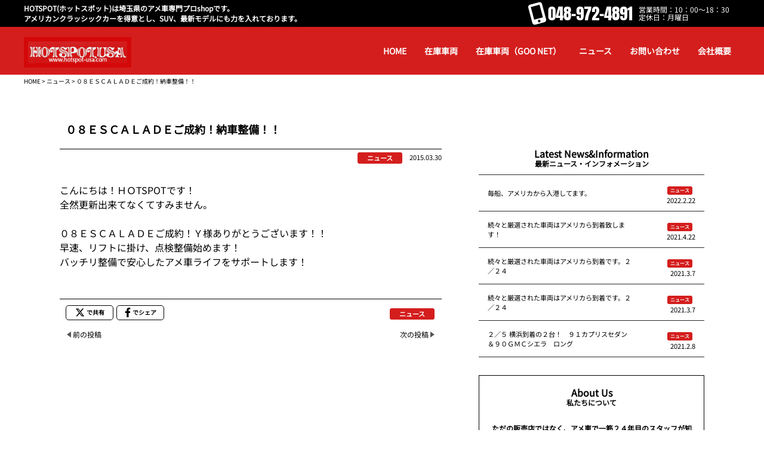

--- FILE ---
content_type: text/html; charset=UTF-8
request_url: https://hotspot-usa.com/%EF%BC%90%EF%BC%98%EF%BD%85%EF%BD%93%EF%BD%83%EF%BD%81%EF%BD%8C%EF%BD%81%EF%BD%84%EF%BD%85%E3%81%94%E6%88%90%E7%B4%84%EF%BC%81%E7%B4%8D%E8%BB%8A%E6%95%B4%E5%82%99%EF%BC%81%EF%BC%81/
body_size: 11685
content:
<!DOCTYPE html>
<html lang="ja">
<head>
<meta charset="UTF-8">
<meta name="viewport" content="width=device-width, initial-scale=1">
<meta http-equiv="X-UA-Compatible" content="IE=edge,chrome=1">
<meta name="format-detection" content="telephone=no">
<link rel="profile" href="http://gmpg.org/xfn/11">
<link rel="pingback" href="https://hotspot-usa.com/xmlrpc.php">
<link rel="shortcut icon" type="image/x-icon" href="https://hotspot-usa.com/wp-content/uploads/2024/03/fav.jpg">
<link rel="apple-touch-icon" href="https://hotspot-usa.com/wp-content/uploads/2024/03/touch.jpg"/>
<link rel="stylesheet" href="https://hotspot-usa.com/wp-content/themes/template_basic/css/swiper.css">
<title>０８ＥＳＣＡＬＡＤＥご成約！納車整備！！ &#8211; HOT SPOT</title>
<meta name='robots' content='max-image-preview:large' />
<link rel='dns-prefetch' href='//ajax.googleapis.com' />
<link rel="alternate" type="application/rss+xml" title="HOT SPOT &raquo; フィード" href="https://hotspot-usa.com/feed/" />
<link rel="alternate" type="application/rss+xml" title="HOT SPOT &raquo; コメントフィード" href="https://hotspot-usa.com/comments/feed/" />
<link rel="alternate" type="application/rss+xml" title="HOT SPOT &raquo; ０８ＥＳＣＡＬＡＤＥご成約！納車整備！！ のコメントのフィード" href="https://hotspot-usa.com/%ef%bc%90%ef%bc%98%ef%bd%85%ef%bd%93%ef%bd%83%ef%bd%81%ef%bd%8c%ef%bd%81%ef%bd%84%ef%bd%85%e3%81%94%e6%88%90%e7%b4%84%ef%bc%81%e7%b4%8d%e8%bb%8a%e6%95%b4%e5%82%99%ef%bc%81%ef%bc%81/feed/" />
<link rel="alternate" title="oEmbed (JSON)" type="application/json+oembed" href="https://hotspot-usa.com/wp-json/oembed/1.0/embed?url=https%3A%2F%2Fhotspot-usa.com%2F%25ef%25bc%2590%25ef%25bc%2598%25ef%25bd%2585%25ef%25bd%2593%25ef%25bd%2583%25ef%25bd%2581%25ef%25bd%258c%25ef%25bd%2581%25ef%25bd%2584%25ef%25bd%2585%25e3%2581%2594%25e6%2588%2590%25e7%25b4%2584%25ef%25bc%2581%25e7%25b4%258d%25e8%25bb%258a%25e6%2595%25b4%25e5%2582%2599%25ef%25bc%2581%25ef%25bc%2581%2F" />
<link rel="alternate" title="oEmbed (XML)" type="text/xml+oembed" href="https://hotspot-usa.com/wp-json/oembed/1.0/embed?url=https%3A%2F%2Fhotspot-usa.com%2F%25ef%25bc%2590%25ef%25bc%2598%25ef%25bd%2585%25ef%25bd%2593%25ef%25bd%2583%25ef%25bd%2581%25ef%25bd%258c%25ef%25bd%2581%25ef%25bd%2584%25ef%25bd%2585%25e3%2581%2594%25e6%2588%2590%25e7%25b4%2584%25ef%25bc%2581%25e7%25b4%258d%25e8%25bb%258a%25e6%2595%25b4%25e5%2582%2599%25ef%25bc%2581%25ef%25bc%2581%2F&#038;format=xml" />
<style id='wp-img-auto-sizes-contain-inline-css'>
img:is([sizes=auto i],[sizes^="auto," i]){contain-intrinsic-size:3000px 1500px}
/*# sourceURL=wp-img-auto-sizes-contain-inline-css */
</style>
<style id='wp-emoji-styles-inline-css'>

	img.wp-smiley, img.emoji {
		display: inline !important;
		border: none !important;
		box-shadow: none !important;
		height: 1em !important;
		width: 1em !important;
		margin: 0 0.07em !important;
		vertical-align: -0.1em !important;
		background: none !important;
		padding: 0 !important;
	}
/*# sourceURL=wp-emoji-styles-inline-css */
</style>
<style id='wp-block-library-inline-css'>
:root{--wp-block-synced-color:#7a00df;--wp-block-synced-color--rgb:122,0,223;--wp-bound-block-color:var(--wp-block-synced-color);--wp-editor-canvas-background:#ddd;--wp-admin-theme-color:#007cba;--wp-admin-theme-color--rgb:0,124,186;--wp-admin-theme-color-darker-10:#006ba1;--wp-admin-theme-color-darker-10--rgb:0,107,160.5;--wp-admin-theme-color-darker-20:#005a87;--wp-admin-theme-color-darker-20--rgb:0,90,135;--wp-admin-border-width-focus:2px}@media (min-resolution:192dpi){:root{--wp-admin-border-width-focus:1.5px}}.wp-element-button{cursor:pointer}:root .has-very-light-gray-background-color{background-color:#eee}:root .has-very-dark-gray-background-color{background-color:#313131}:root .has-very-light-gray-color{color:#eee}:root .has-very-dark-gray-color{color:#313131}:root .has-vivid-green-cyan-to-vivid-cyan-blue-gradient-background{background:linear-gradient(135deg,#00d084,#0693e3)}:root .has-purple-crush-gradient-background{background:linear-gradient(135deg,#34e2e4,#4721fb 50%,#ab1dfe)}:root .has-hazy-dawn-gradient-background{background:linear-gradient(135deg,#faaca8,#dad0ec)}:root .has-subdued-olive-gradient-background{background:linear-gradient(135deg,#fafae1,#67a671)}:root .has-atomic-cream-gradient-background{background:linear-gradient(135deg,#fdd79a,#004a59)}:root .has-nightshade-gradient-background{background:linear-gradient(135deg,#330968,#31cdcf)}:root .has-midnight-gradient-background{background:linear-gradient(135deg,#020381,#2874fc)}:root{--wp--preset--font-size--normal:16px;--wp--preset--font-size--huge:42px}.has-regular-font-size{font-size:1em}.has-larger-font-size{font-size:2.625em}.has-normal-font-size{font-size:var(--wp--preset--font-size--normal)}.has-huge-font-size{font-size:var(--wp--preset--font-size--huge)}.has-text-align-center{text-align:center}.has-text-align-left{text-align:left}.has-text-align-right{text-align:right}.has-fit-text{white-space:nowrap!important}#end-resizable-editor-section{display:none}.aligncenter{clear:both}.items-justified-left{justify-content:flex-start}.items-justified-center{justify-content:center}.items-justified-right{justify-content:flex-end}.items-justified-space-between{justify-content:space-between}.screen-reader-text{border:0;clip-path:inset(50%);height:1px;margin:-1px;overflow:hidden;padding:0;position:absolute;width:1px;word-wrap:normal!important}.screen-reader-text:focus{background-color:#ddd;clip-path:none;color:#444;display:block;font-size:1em;height:auto;left:5px;line-height:normal;padding:15px 23px 14px;text-decoration:none;top:5px;width:auto;z-index:100000}html :where(.has-border-color){border-style:solid}html :where([style*=border-top-color]){border-top-style:solid}html :where([style*=border-right-color]){border-right-style:solid}html :where([style*=border-bottom-color]){border-bottom-style:solid}html :where([style*=border-left-color]){border-left-style:solid}html :where([style*=border-width]){border-style:solid}html :where([style*=border-top-width]){border-top-style:solid}html :where([style*=border-right-width]){border-right-style:solid}html :where([style*=border-bottom-width]){border-bottom-style:solid}html :where([style*=border-left-width]){border-left-style:solid}html :where(img[class*=wp-image-]){height:auto;max-width:100%}:where(figure){margin:0 0 1em}html :where(.is-position-sticky){--wp-admin--admin-bar--position-offset:var(--wp-admin--admin-bar--height,0px)}@media screen and (max-width:600px){html :where(.is-position-sticky){--wp-admin--admin-bar--position-offset:0px}}

/*# sourceURL=wp-block-library-inline-css */
</style><style id='wp-block-paragraph-inline-css'>
.is-small-text{font-size:.875em}.is-regular-text{font-size:1em}.is-large-text{font-size:2.25em}.is-larger-text{font-size:3em}.has-drop-cap:not(:focus):first-letter{float:left;font-size:8.4em;font-style:normal;font-weight:100;line-height:.68;margin:.05em .1em 0 0;text-transform:uppercase}body.rtl .has-drop-cap:not(:focus):first-letter{float:none;margin-left:.1em}p.has-drop-cap.has-background{overflow:hidden}:root :where(p.has-background){padding:1.25em 2.375em}:where(p.has-text-color:not(.has-link-color)) a{color:inherit}p.has-text-align-left[style*="writing-mode:vertical-lr"],p.has-text-align-right[style*="writing-mode:vertical-rl"]{rotate:180deg}
/*# sourceURL=https://hotspot-usa.com/wp-includes/blocks/paragraph/style.min.css */
</style>
<style id='global-styles-inline-css'>
:root{--wp--preset--aspect-ratio--square: 1;--wp--preset--aspect-ratio--4-3: 4/3;--wp--preset--aspect-ratio--3-4: 3/4;--wp--preset--aspect-ratio--3-2: 3/2;--wp--preset--aspect-ratio--2-3: 2/3;--wp--preset--aspect-ratio--16-9: 16/9;--wp--preset--aspect-ratio--9-16: 9/16;--wp--preset--color--black: #000000;--wp--preset--color--cyan-bluish-gray: #abb8c3;--wp--preset--color--white: #ffffff;--wp--preset--color--pale-pink: #f78da7;--wp--preset--color--vivid-red: #cf2e2e;--wp--preset--color--luminous-vivid-orange: #ff6900;--wp--preset--color--luminous-vivid-amber: #fcb900;--wp--preset--color--light-green-cyan: #7bdcb5;--wp--preset--color--vivid-green-cyan: #00d084;--wp--preset--color--pale-cyan-blue: #8ed1fc;--wp--preset--color--vivid-cyan-blue: #0693e3;--wp--preset--color--vivid-purple: #9b51e0;--wp--preset--gradient--vivid-cyan-blue-to-vivid-purple: linear-gradient(135deg,rgb(6,147,227) 0%,rgb(155,81,224) 100%);--wp--preset--gradient--light-green-cyan-to-vivid-green-cyan: linear-gradient(135deg,rgb(122,220,180) 0%,rgb(0,208,130) 100%);--wp--preset--gradient--luminous-vivid-amber-to-luminous-vivid-orange: linear-gradient(135deg,rgb(252,185,0) 0%,rgb(255,105,0) 100%);--wp--preset--gradient--luminous-vivid-orange-to-vivid-red: linear-gradient(135deg,rgb(255,105,0) 0%,rgb(207,46,46) 100%);--wp--preset--gradient--very-light-gray-to-cyan-bluish-gray: linear-gradient(135deg,rgb(238,238,238) 0%,rgb(169,184,195) 100%);--wp--preset--gradient--cool-to-warm-spectrum: linear-gradient(135deg,rgb(74,234,220) 0%,rgb(151,120,209) 20%,rgb(207,42,186) 40%,rgb(238,44,130) 60%,rgb(251,105,98) 80%,rgb(254,248,76) 100%);--wp--preset--gradient--blush-light-purple: linear-gradient(135deg,rgb(255,206,236) 0%,rgb(152,150,240) 100%);--wp--preset--gradient--blush-bordeaux: linear-gradient(135deg,rgb(254,205,165) 0%,rgb(254,45,45) 50%,rgb(107,0,62) 100%);--wp--preset--gradient--luminous-dusk: linear-gradient(135deg,rgb(255,203,112) 0%,rgb(199,81,192) 50%,rgb(65,88,208) 100%);--wp--preset--gradient--pale-ocean: linear-gradient(135deg,rgb(255,245,203) 0%,rgb(182,227,212) 50%,rgb(51,167,181) 100%);--wp--preset--gradient--electric-grass: linear-gradient(135deg,rgb(202,248,128) 0%,rgb(113,206,126) 100%);--wp--preset--gradient--midnight: linear-gradient(135deg,rgb(2,3,129) 0%,rgb(40,116,252) 100%);--wp--preset--font-size--small: 13px;--wp--preset--font-size--medium: 20px;--wp--preset--font-size--large: 36px;--wp--preset--font-size--x-large: 42px;--wp--preset--spacing--20: 0.44rem;--wp--preset--spacing--30: 0.67rem;--wp--preset--spacing--40: 1rem;--wp--preset--spacing--50: 1.5rem;--wp--preset--spacing--60: 2.25rem;--wp--preset--spacing--70: 3.38rem;--wp--preset--spacing--80: 5.06rem;--wp--preset--shadow--natural: 6px 6px 9px rgba(0, 0, 0, 0.2);--wp--preset--shadow--deep: 12px 12px 50px rgba(0, 0, 0, 0.4);--wp--preset--shadow--sharp: 6px 6px 0px rgba(0, 0, 0, 0.2);--wp--preset--shadow--outlined: 6px 6px 0px -3px rgb(255, 255, 255), 6px 6px rgb(0, 0, 0);--wp--preset--shadow--crisp: 6px 6px 0px rgb(0, 0, 0);}:where(.is-layout-flex){gap: 0.5em;}:where(.is-layout-grid){gap: 0.5em;}body .is-layout-flex{display: flex;}.is-layout-flex{flex-wrap: wrap;align-items: center;}.is-layout-flex > :is(*, div){margin: 0;}body .is-layout-grid{display: grid;}.is-layout-grid > :is(*, div){margin: 0;}:where(.wp-block-columns.is-layout-flex){gap: 2em;}:where(.wp-block-columns.is-layout-grid){gap: 2em;}:where(.wp-block-post-template.is-layout-flex){gap: 1.25em;}:where(.wp-block-post-template.is-layout-grid){gap: 1.25em;}.has-black-color{color: var(--wp--preset--color--black) !important;}.has-cyan-bluish-gray-color{color: var(--wp--preset--color--cyan-bluish-gray) !important;}.has-white-color{color: var(--wp--preset--color--white) !important;}.has-pale-pink-color{color: var(--wp--preset--color--pale-pink) !important;}.has-vivid-red-color{color: var(--wp--preset--color--vivid-red) !important;}.has-luminous-vivid-orange-color{color: var(--wp--preset--color--luminous-vivid-orange) !important;}.has-luminous-vivid-amber-color{color: var(--wp--preset--color--luminous-vivid-amber) !important;}.has-light-green-cyan-color{color: var(--wp--preset--color--light-green-cyan) !important;}.has-vivid-green-cyan-color{color: var(--wp--preset--color--vivid-green-cyan) !important;}.has-pale-cyan-blue-color{color: var(--wp--preset--color--pale-cyan-blue) !important;}.has-vivid-cyan-blue-color{color: var(--wp--preset--color--vivid-cyan-blue) !important;}.has-vivid-purple-color{color: var(--wp--preset--color--vivid-purple) !important;}.has-black-background-color{background-color: var(--wp--preset--color--black) !important;}.has-cyan-bluish-gray-background-color{background-color: var(--wp--preset--color--cyan-bluish-gray) !important;}.has-white-background-color{background-color: var(--wp--preset--color--white) !important;}.has-pale-pink-background-color{background-color: var(--wp--preset--color--pale-pink) !important;}.has-vivid-red-background-color{background-color: var(--wp--preset--color--vivid-red) !important;}.has-luminous-vivid-orange-background-color{background-color: var(--wp--preset--color--luminous-vivid-orange) !important;}.has-luminous-vivid-amber-background-color{background-color: var(--wp--preset--color--luminous-vivid-amber) !important;}.has-light-green-cyan-background-color{background-color: var(--wp--preset--color--light-green-cyan) !important;}.has-vivid-green-cyan-background-color{background-color: var(--wp--preset--color--vivid-green-cyan) !important;}.has-pale-cyan-blue-background-color{background-color: var(--wp--preset--color--pale-cyan-blue) !important;}.has-vivid-cyan-blue-background-color{background-color: var(--wp--preset--color--vivid-cyan-blue) !important;}.has-vivid-purple-background-color{background-color: var(--wp--preset--color--vivid-purple) !important;}.has-black-border-color{border-color: var(--wp--preset--color--black) !important;}.has-cyan-bluish-gray-border-color{border-color: var(--wp--preset--color--cyan-bluish-gray) !important;}.has-white-border-color{border-color: var(--wp--preset--color--white) !important;}.has-pale-pink-border-color{border-color: var(--wp--preset--color--pale-pink) !important;}.has-vivid-red-border-color{border-color: var(--wp--preset--color--vivid-red) !important;}.has-luminous-vivid-orange-border-color{border-color: var(--wp--preset--color--luminous-vivid-orange) !important;}.has-luminous-vivid-amber-border-color{border-color: var(--wp--preset--color--luminous-vivid-amber) !important;}.has-light-green-cyan-border-color{border-color: var(--wp--preset--color--light-green-cyan) !important;}.has-vivid-green-cyan-border-color{border-color: var(--wp--preset--color--vivid-green-cyan) !important;}.has-pale-cyan-blue-border-color{border-color: var(--wp--preset--color--pale-cyan-blue) !important;}.has-vivid-cyan-blue-border-color{border-color: var(--wp--preset--color--vivid-cyan-blue) !important;}.has-vivid-purple-border-color{border-color: var(--wp--preset--color--vivid-purple) !important;}.has-vivid-cyan-blue-to-vivid-purple-gradient-background{background: var(--wp--preset--gradient--vivid-cyan-blue-to-vivid-purple) !important;}.has-light-green-cyan-to-vivid-green-cyan-gradient-background{background: var(--wp--preset--gradient--light-green-cyan-to-vivid-green-cyan) !important;}.has-luminous-vivid-amber-to-luminous-vivid-orange-gradient-background{background: var(--wp--preset--gradient--luminous-vivid-amber-to-luminous-vivid-orange) !important;}.has-luminous-vivid-orange-to-vivid-red-gradient-background{background: var(--wp--preset--gradient--luminous-vivid-orange-to-vivid-red) !important;}.has-very-light-gray-to-cyan-bluish-gray-gradient-background{background: var(--wp--preset--gradient--very-light-gray-to-cyan-bluish-gray) !important;}.has-cool-to-warm-spectrum-gradient-background{background: var(--wp--preset--gradient--cool-to-warm-spectrum) !important;}.has-blush-light-purple-gradient-background{background: var(--wp--preset--gradient--blush-light-purple) !important;}.has-blush-bordeaux-gradient-background{background: var(--wp--preset--gradient--blush-bordeaux) !important;}.has-luminous-dusk-gradient-background{background: var(--wp--preset--gradient--luminous-dusk) !important;}.has-pale-ocean-gradient-background{background: var(--wp--preset--gradient--pale-ocean) !important;}.has-electric-grass-gradient-background{background: var(--wp--preset--gradient--electric-grass) !important;}.has-midnight-gradient-background{background: var(--wp--preset--gradient--midnight) !important;}.has-small-font-size{font-size: var(--wp--preset--font-size--small) !important;}.has-medium-font-size{font-size: var(--wp--preset--font-size--medium) !important;}.has-large-font-size{font-size: var(--wp--preset--font-size--large) !important;}.has-x-large-font-size{font-size: var(--wp--preset--font-size--x-large) !important;}
/*# sourceURL=global-styles-inline-css */
</style>

<style id='classic-theme-styles-inline-css'>
/*! This file is auto-generated */
.wp-block-button__link{color:#fff;background-color:#32373c;border-radius:9999px;box-shadow:none;text-decoration:none;padding:calc(.667em + 2px) calc(1.333em + 2px);font-size:1.125em}.wp-block-file__button{background:#32373c;color:#fff;text-decoration:none}
/*# sourceURL=/wp-includes/css/classic-themes.min.css */
</style>
<link rel='stylesheet' id='wp-pagenavi-css' href='https://hotspot-usa.com/wp-content/plugins/wp-pagenavi/pagenavi-css.css?ver=2.70' media='all' />
<link rel='stylesheet' id='parent-style-css' href='https://hotspot-usa.com/wp-content/themes/template_basic/style.css?ver=6.9' media='all' />
<link rel='stylesheet' id='child-style-css' href='https://hotspot-usa.com/wp-content/themes/tempalte_basic-child/style.css?ver=6.9' media='all' />
<link rel='stylesheet' id='template_basic-style-css' href='https://hotspot-usa.com/wp-content/themes/tempalte_basic-child/style.css?ver=1.0.0' media='all' />
<link rel='stylesheet' id='lity.min.css-css' href='https://hotspot-usa.com/wp-content/themes/template_basic/css/lity.min.css?ver=6.9' media='all' />
<script src="//ajax.googleapis.com/ajax/libs/jquery/2.1.4/jquery.min.js?ver=20130115" id="jquery-js"></script>
<link rel="https://api.w.org/" href="https://hotspot-usa.com/wp-json/" /><link rel="alternate" title="JSON" type="application/json" href="https://hotspot-usa.com/wp-json/wp/v2/posts/384" /><link rel="EditURI" type="application/rsd+xml" title="RSD" href="https://hotspot-usa.com/xmlrpc.php?rsd" />
<meta name="generator" content="WordPress 6.9" />
<link rel="canonical" href="https://hotspot-usa.com/%ef%bc%90%ef%bc%98%ef%bd%85%ef%bd%93%ef%bd%83%ef%bd%81%ef%bd%8c%ef%bd%81%ef%bd%84%ef%bd%85%e3%81%94%e6%88%90%e7%b4%84%ef%bc%81%e7%b4%8d%e8%bb%8a%e6%95%b4%e5%82%99%ef%bc%81%ef%bc%81/" />
<link rel='shortlink' href='https://hotspot-usa.com/?p=384' />
<meta name="Description" content="アメ車専門プロshop、圧倒的な存在感と豪快な乗り心地、我々を魅了してやまないアメ車カーライフをサポートします。">




<style>
/**背景バナー透過**/
		.banner_box img{
		opacity: 0.4;
	}

/**ヘッダー最上部**/




/**ヘッダーナビ**/


/**SNS**/


/**フッター**/






/**スライド**/

.flickity-page-dots .dot {
  display:none;
}
.flickity-button {
  display:none;
}</style>

<!--<link rel="stylesheet" href="https://hotspot-usa.com/wp-content/themes/template_basic/css/animate.css">-->
<script async src="https://www.googletagmanager.com/gtag/js?id=G-C2N8LJV7Y3"></script>
<script>
  window.dataLayer = window.dataLayer || [];
  function gtag(){dataLayer.push(arguments);}
  gtag('js', new Date());

  gtag('config', 'G-C2N8LJV7Y3');
</script>
</head>
<body class="wp-singular post-template-default single single-post postid-384 single-format-standard wp-theme-template_basic wp-child-theme-tempalte_basic-child">

<header>
    <!----最初の店舗の情報を取得---->
<div class="header_info_outer">
    <div class="header_info inner">
                    <div class="header_h1">HOTSPOT(ホットスポット)は埼玉県のアメ車専門プロshopです。<br />
アメリカンクラッシックカーを得意とし、SUV、最新モデルにも力を入れております。</div>
        

        
        <div class="pc_show">
            <div class="header_info_right">
                <address>
                    <div class="phone_number">
                        <svg xmlns="http://www.w3.org/2000/svg" height="1em" viewBox="0 0 384 512"><path d="M16 64C16 28.7 44.7 0 80 0H304c35.3 0 64 28.7 64 64V448c0 35.3-28.7 64-64 64H80c-35.3 0-64-28.7-64-64V64zM224 448a32 32 0 1 0 -64 0 32 32 0 1 0 64 0zM304 64H80V384H304V64z"/></svg>
                        <span>048-972-4891</span>
                    </div>
                    <ul class="header_hours">
                        <li>営業時間：10：00～18：30</li>
                        <li>定休日：月曜日</li>
                    </ul>
                </address>
                                                        <ul class="sns_icon_outer">
                                                                                                <!---->
                    </ul>
                    <!-- アイコン -->
            </div>
        </div>

        <div class="sp_show hamburger_menu">
            <div class="btn_trigger">
    <svg xmlns="http://www.w3.org/2000/svg" height="1em" viewBox="0 0 448 512"><path d="M0 96C0 78.3 14.3 64 32 64H416c17.7 0 32 14.3 32 32s-14.3 32-32 32H32C14.3 128 0 113.7 0 96zM0 256c0-17.7 14.3-32 32-32H416c17.7 0 32 14.3 32 32s-14.3 32-32 32H32c-17.7 0-32-14.3-32-32zM448 416c0 17.7-14.3 32-32 32H32c-17.7 0-32-14.3-32-32s14.3-32 32-32H416c17.7 0 32 14.3 32 32z"/></svg>
</div>
<!-- ハンバーガーメニュー -->
        </div>

    </div>
</div>

<div class="nav_container">
    <nav class="sp_show">
        <div class="nav_sp_top">
            <div class="logo_sp">
                <div><a href="https://hotspot-usa.com/"><img src="https://hotspot-usa.com/wp-content/uploads/2023/12/1638_10.jpg" alt=""></a></div>
            </div>

            <div class="icons_outer">
                                                        <ul class="sns_icon_outer">
                                                                                                <!---->
                    </ul>
                    <!-- アイコン -->

                <div class="hamburger_menu sticky_hamburger">
                    <div class="btn_trigger">
    <svg xmlns="http://www.w3.org/2000/svg" height="1em" viewBox="0 0 448 512"><path d="M0 96C0 78.3 14.3 64 32 64H416c17.7 0 32 14.3 32 32s-14.3 32-32 32H32C14.3 128 0 113.7 0 96zM0 256c0-17.7 14.3-32 32-32H416c17.7 0 32 14.3 32 32s-14.3 32-32 32H32c-17.7 0-32-14.3-32-32zM448 416c0 17.7-14.3 32-32 32H32c-17.7 0-32-14.3-32-32s14.3-32 32-32H416c17.7 0 32 14.3 32 32z"/></svg>
</div>
<!-- ハンバーガーメニュー -->
                </div>
            </div>
        </div>

              
        <!-- ナビゲーションの中身 -->
        <div id="sp_overlay">
            <a class="close sp_nav_top_close"><svg xmlns="http://www.w3.org/2000/svg" height="1em" viewBox="0 0 512 512"><path d="M256 48a208 208 0 1 1 0 416 208 208 0 1 1 0-416zm0 464A256 256 0 1 0 256 0a256 256 0 1 0 0 512zM175 175c-9.4 9.4-9.4 24.6 0 33.9l47 47-47 47c-9.4 9.4-9.4 24.6 0 33.9s24.6 9.4 33.9 0l47-47 47 47c9.4 9.4 24.6 9.4 33.9 0s9.4-24.6 0-33.9l-47-47 47-47c9.4-9.4 9.4-24.6 0-33.9s-24.6-9.4-33.9 0l-47 47-47-47c-9.4-9.4-24.6-9.4-33.9 0z"/></svg></a>
            <div class="sp_nav_info">
            <dl>
                    <dt>HOT SPOT(ホットスポット)</dt>
                    <dd>
                        <ul>
                            <li><address class="anton"><a href="tel:048-972-4891">TEL : 048-972-4891</a></address></li>
                            <li>FAX : 048-972-4894</li>
                            <li>営業時間：10：00～18：30</li>
                            <li>定休日：月曜日</li>
                        </ul>
                    </dd>
                </dl>
            </div>
            <!--<div class="sp_nav_contact"><a href="https://hotspot-usa.com/contact">メールフォームからお問い合わせ</a></div>-->
            <div class="sp_nav">
                <ul id="sp_main_menu" class="menu"><li id="menu-item-259" class="menu-item menu-item-type-custom menu-item-object-custom menu-item-home menu-item-259"><a href="https://hotspot-usa.com/"><span>HOME</span></a></li>
<li id="menu-item-260" class="menu-item menu-item-type-custom menu-item-object-custom menu-item-260"><a href="https://hotspot-usa.com/cars/"><span>在庫車両</span></a></li>
<li id="menu-item-261" class="menu-item menu-item-type-custom menu-item-object-custom menu-item-261"><a target="_blank" href="https://www.goo-net.com/usedcar_shop/9572293/stock.html"><span>在庫車両（GOO NET）</span></a></li>
<li id="menu-item-262" class="menu-item menu-item-type-taxonomy menu-item-object-category current-post-ancestor current-menu-parent current-post-parent menu-item-262"><a href="https://hotspot-usa.com/category/news/"><span>ニュース</span></a></li>
<li id="menu-item-264" class="menu-item menu-item-type-custom menu-item-object-custom menu-item-264"><a href="https://carbooth.site/contact/?shop-slug=hotspot"><span>お問い合わせ</span></a></li>
<li id="menu-item-558" class="menu-item menu-item-type-post_type menu-item-object-shop menu-item-558"><a href="https://hotspot-usa.com/shop/detail/"><span>会社概要</span></a></li>
</ul>                            </div>
            <div class="sp_nav_bottom_close"><a class="close">メニューを閉じる</a></div>
        </div>
    </nav>




    <nav class="pc_show pc_nav">
        <div class="inner">
            <div class="navigation_outer">
                <div class="logo_main"><a href="https://hotspot-usa.com/"><img src="https://hotspot-usa.com/wp-content/uploads/2023/12/1638_10.jpg" alt=""></a></div>
                <ul id="menu-%e3%82%b0%e3%83%ad%e3%83%bc%e3%83%90%e3%83%ab%e3%83%8a%e3%83%93" class="navigation"><li class="menu-item menu-item-type-custom menu-item-object-custom menu-item-home menu-item-259"><a href="https://hotspot-usa.com/"><span>HOME</span></a></li>
<li class="menu-item menu-item-type-custom menu-item-object-custom menu-item-260"><a href="https://hotspot-usa.com/cars/"><span>在庫車両</span></a></li>
<li class="menu-item menu-item-type-custom menu-item-object-custom menu-item-261"><a target="_blank" href="https://www.goo-net.com/usedcar_shop/9572293/stock.html"><span>在庫車両（GOO NET）</span></a></li>
<li class="menu-item menu-item-type-taxonomy menu-item-object-category current-post-ancestor current-menu-parent current-post-parent menu-item-262"><a href="https://hotspot-usa.com/category/news/"><span>ニュース</span></a></li>
<li class="menu-item menu-item-type-custom menu-item-object-custom menu-item-264"><a href="https://carbooth.site/contact/?shop-slug=hotspot"><span>お問い合わせ</span></a></li>
<li class="menu-item menu-item-type-post_type menu-item-object-shop menu-item-558"><a href="https://hotspot-usa.com/shop/detail/"><span>会社概要</span></a></li>
</ul>            </div>
        </div>
    </nav>
</div><!---------------グローバルナビ----------------> 
</header>


<main class="page_basic">
    <div class="title_outer">
        <div class="inner">
            <div class="breadcrumb"><a href="https://hotspot-usa.com/">HOME</a> > <a href='https://hotspot-usa.com/category/news/'>ニュース</a> > ０８ＥＳＣＡＬＡＤＥご成約！納車整備！！</div>
        </div>
    </div>
    <div class="inner_m two_col_outer">
        <div class="main_col">         
		    <section class="page_content news_content">  
                

                                    <div class="news_info">
                        <h1 class="news_title">０８ＥＳＣＡＬＡＤＥご成約！納車整備！！</h1>
                        <div class="news_cat"><span class="news_cat_icon"><ul class="post-categories">
	<li><a href="https://hotspot-usa.com/category/news/" rel="category tag">ニュース</a></li></ul></span><span>2015.03.30</span></div>
                    </div>
                                    <div class="post_content block_editor">
                        
こんにちは！ＨＯTSPOTです！<br />
 全然更新出来てなくてすみません。<br />
 <br />
 ０８ＥＳＣＡＬＡＤＥご成約！Ｙ様ありがとうございます！！<br />
 早速、リフトに掛け、点検整備始めます！<br />
 バッチリ整備で安心したアメ車ライフをサポートします！





                    </div>
                     
            </section>
            <section class="post_nav_bottom">
                <div class="post_nav_bottom_btn">
                    <ul class="post_nav_share">
                        <li>
                            <a href="http://twitter.com/share?url=https://hotspot-usa.com/%ef%bc%90%ef%bc%98%ef%bd%85%ef%bd%93%ef%bd%83%ef%bd%81%ef%bd%8c%ef%bd%81%ef%bd%84%ef%bd%85%e3%81%94%e6%88%90%e7%b4%84%ef%bc%81%e7%b4%8d%e8%bb%8a%e6%95%b4%e5%82%99%ef%bc%81%ef%bc%81/" target="_blank">
                                <span><svg xmlns="http://www.w3.org/2000/svg" height="16" width="16" viewBox="0 0 512 512"><path d="M389.2 48h70.6L305.6 224.2 487 464H345L233.7 318.6 106.5 464H35.8L200.7 275.5 26.8 48H172.4L272.9 180.9 389.2 48zM364.4 421.8h39.1L151.1 88h-42L364.4 421.8z"/></svg></span>
                                <span>で共有</span>
                            </a>
                        </li>
                        <li>
                            <a href="http://www.facebook.com/share.php?u=https://hotspot-usa.com/%ef%bc%90%ef%bc%98%ef%bd%85%ef%bd%93%ef%bd%83%ef%bd%81%ef%bd%8c%ef%bd%81%ef%bd%84%ef%bd%85%e3%81%94%e6%88%90%e7%b4%84%ef%bc%81%e7%b4%8d%e8%bb%8a%e6%95%b4%e5%82%99%ef%bc%81%ef%bc%81/" target="_blank">
                                <span><svg xmlns="http://www.w3.org/2000/svg" height="1em" viewBox="0 0 320 512"><path d="M279.14 288l14.22-92.66h-88.91v-60.13c0-25.35 12.42-50.06 52.24-50.06h40.42V6.26S260.43 0 225.36 0c-73.22 0-121.08 44.38-121.08 124.72v70.62H22.89V288h81.39v224h100.17V288z"/></svg></span>
                                <span>でシェア</span>
                            </a>
                        </li>
                    </ul>
                    <div class="post_nav_right">
                        <div class="news_cat"><span class="news_cat_icon"><ul class="post-categories">
	<li><a href="https://hotspot-usa.com/category/news/" rel="category tag">ニュース</a></li></ul></span></div>
                    </div>
                </div>
                <ul class="post_nav">
                                            <li class="previous_post_link"><span><a href="https://hotspot-usa.com/%ef%bc%91%ef%bc%99%ef%bc%98%ef%bc%96%e5%b9%b4%e3%80%80%ef%bd%92%ef%bd%85%ef%bd%87%ef%bd%81%ef%bd%8c%e3%80%80%ef%bd%8c%ef%bd%89%ef%bd%8d%ef%bd%89%ef%bd%94%ef%bd%85%ef%bd%84%e3%80%80%ef%bd%93%ef%bd%88/" rel="prev">前の投稿</a></span></li>
                              
                                            <li class="next_post_link"><span><a href="https://hotspot-usa.com/%ef%bc%90%ef%bc%97%ef%bd%85%ef%bd%93%ef%bd%81%ef%bd%83%ef%bd%81%ef%bd%8c%ef%bd%81%ef%bd%84%ef%bd%85%e3%80%80%e3%82%a8%e3%82%a2%e3%82%b3%e3%83%b3%e4%bf%ae%e7%90%86%ef%bc%81%ef%bc%81/" rel="next">次の投稿</a></span></li>
                                    </ul>
            </section>
        </div><!-- #main -->
        <aside>

    <h2 class="basic_title1"><span>Latest News&Information</span><span>最新ニュース・インフォメーション</span></h2>

    
    <ul class="news_list_1">
            <ul>
                    <li class="news_box">
    <span class="news_title"><a href="https://hotspot-usa.com/%e6%af%8e%e8%88%b9%e3%80%81%e3%82%a2%e3%83%a1%e3%83%aa%e3%82%ab%e3%81%8b%e3%82%89%e5%85%a5%e6%b8%af%e3%81%97%e3%81%a6%e3%81%be%e3%81%99%e3%80%82/" class="news_link">毎船、アメリカから入港してます。</span></a>
    <span class="cat_date">
        <span class="news_cat">
            <a href="https://hotspot-usa.com/category/news/">ニュース</a>        </span>
        <span class="news_date">2022.2.22</span>
    </span>
</li>                    <li class="news_box">
    <span class="news_title"><a href="https://hotspot-usa.com/%e7%b6%9a%e3%80%85%e3%81%a8%e5%8e%b3%e9%81%b8%e3%81%95%e3%82%8c%e3%81%9f%e8%bb%8a%e4%b8%a1%e3%81%af%e3%82%a2%e3%83%a1%e3%83%aa%e3%82%ab%e3%82%89%e5%88%b0%e7%9d%80%e8%87%b4%e3%81%97%e3%81%be%e3%81%99/" class="news_link">続々と厳選された車両はアメリカら到着致します！</span></a>
    <span class="cat_date">
        <span class="news_cat">
            <a href="https://hotspot-usa.com/category/news/">ニュース</a>        </span>
        <span class="news_date">2021.4.22</span>
    </span>
</li>                    <li class="news_box">
    <span class="news_title"><a href="https://hotspot-usa.com/%e7%b6%9a%e3%80%85%e3%81%a8%e5%8e%b3%e9%81%b8%e3%81%95%e3%82%8c%e3%81%9f%e8%bb%8a%e4%b8%a1%e3%81%af%e3%82%a2%e3%83%a1%e3%83%aa%e3%82%ab%e3%82%89%e5%88%b0%e7%9d%80%e3%81%a7%e3%81%99%e3%80%82%ef%bc%92/" class="news_link">続々と厳選された車両はアメリカら到着です。２／２４</span></a>
    <span class="cat_date">
        <span class="news_cat">
            <a href="https://hotspot-usa.com/category/news/">ニュース</a>        </span>
        <span class="news_date">2021.3.7</span>
    </span>
</li>                    <li class="news_box">
    <span class="news_title"><a href="https://hotspot-usa.com/%e7%b6%9a%e3%80%85%e3%81%a8%e5%8e%b3%e9%81%b8%e3%81%95%e3%82%8c%e3%81%9f%e8%bb%8a%e4%b8%a1%e3%81%af%e3%82%a2%e3%83%a1%e3%83%aa%e3%82%ab%e3%82%89%e5%88%b0%e7%9d%80%e3%81%a7%e3%81%99%e3%80%82%ef%bc%92-2/" class="news_link">続々と厳選された車両はアメリカら到着です。２／２４</span></a>
    <span class="cat_date">
        <span class="news_cat">
            <a href="https://hotspot-usa.com/category/news/">ニュース</a>        </span>
        <span class="news_date">2021.3.7</span>
    </span>
</li>                    <li class="news_box">
    <span class="news_title"><a href="https://hotspot-usa.com/%ef%bc%92%ef%bc%8f%ef%bc%95-%e6%a8%aa%e6%b5%9c%e5%88%b0%e7%9d%80%e3%81%ae%ef%bc%92%e5%8f%b0%ef%bc%81%e3%80%80%ef%bc%99%ef%bc%91%e3%82%ab%e3%83%97%e3%83%aa%e3%82%b9%e3%82%bb%e3%83%80%e3%83%b3%ef%bc%86/" class="news_link">２／５ 横浜到着の２台！　９１カプリスセダン＆９０ＧＭＣシエラ　ロング</span></a>
    <span class="cat_date">
        <span class="news_cat">
            <a href="https://hotspot-usa.com/category/news/">ニュース</a>        </span>
        <span class="news_date">2021.2.8</span>
    </span>
</li>                </ul>
        </ul>








<div class="side_about_us">
    <h2 class="basic_title1"><span>About Us</span><span>私たちについて</span></h2>
    <h3>ただの販売店ではなく、アメ車で一筋２４年目のスタッフが知識豊富なメカニックが販売、故障探求から修理まで、自社で行っております。</h3>
    <p>アメ車で一筋22年目のスタッフが知識豊富なメカニックですので、安心したアメ車ライフをサポート致します。旧車から現行車まで幅広く、手掛けております。<br />
現車確認は完全予約制となります。お電話にて要予約となります。<br />
<br />
ＧＭ、ＦＯＲＤ、各ディーラーテスター完備！車両からパーツまで全て自社で輸入！一流の整備士が細かな不具合も見逃さす万全の整備からカスタムまで自社で行っております。他店では直すことが出来ない修理も多数受注しております。冷やかし、興味本位でのご来店はご遠慮頂いております。２名以下でのご来店でお願い致します。ご理解の程、宜しくお願いします。</p>
    <div class="btn_basic btn_color"><a href="https://www.goo-net.com/usedcar_shop/9572293/stock.html"><span>在庫車両（グーネット）</span></a></div>
</div>
</aside>
    </div>
</main>

<footer>
    <div class="footer_top">
        <div class="footer_top_inner inner">
            <div class="footer_left">
                <div class="footer_25 footer_info">
                    <div class="footer_logo"><a href="https://hotspot-usa.com/"><img src="https://hotspot-usa.com/wp-content/uploads/2023/12/1638_10.jpg" alt=""></a></div>
                    <address>
                        <dl>
                            <dt>HOT SPOT(ホットスポット)</dt>
                            <dd>〒343-0101</dd>
                            <dd>埼玉県　北葛飾郡松伏町魚沼13-1</dd>
                            <dd>TEL：048-972-4891</dd>
                            <dd>FAX：048-972-4894</dd>
                            <dd>営業時間：10：00～18：30</dd>
                            <dd>定休日：月曜日</dd>
                        </dl>
                    </address>

                    
                                                            <ul class="sns_icon_outer">
                                                                                                <!---->
                    </ul>
                    

                    <!--スペシャルボタン後で使う-                    --->
                </div>



                <div class="footer_25 footer_nav">
                    <nav >
                        <ul id="my_footer_menu" class="menu"><li id="menu-item-265" class="menu-item menu-item-type-custom menu-item-object-custom menu-item-home menu-item-265"><a href="https://hotspot-usa.com/"><span>HOME</span></a></li>
<li id="menu-item-267" class="menu-item menu-item-type-custom menu-item-object-custom menu-item-267"><a href="https://hotspot-usa.com/cars/"><span>在庫車両</span></a></li>
<li id="menu-item-268" class="menu-item menu-item-type-custom menu-item-object-custom menu-item-268"><a target="_blank" href="https://www.goo-net.com/usedcar_shop/9572293/stock.html"><span>在庫車両（GOO NET）</span></a></li>
<li id="menu-item-269" class="menu-item menu-item-type-taxonomy menu-item-object-category current-post-ancestor current-menu-parent current-post-parent menu-item-269"><a href="https://hotspot-usa.com/category/news/"><span>ニュース</span></a></li>
<li id="menu-item-270" class="menu-item menu-item-type-custom menu-item-object-custom menu-item-270"><a href="https://carbooth.site/contact/?shop-slug=hotspot"><span>お問い合わせ</span></a></li>
<li id="menu-item-559" class="menu-item menu-item-type-post_type menu-item-object-shop menu-item-559"><a href="https://hotspot-usa.com/shop/detail/"><span>会社概要</span></a></li>
</ul>                    </nav>
                </div>
            </div>
            <div class="footer_right">
                <div class="footer_50 footer_map">
                    <div><iframe src="https://www.google.com/maps/embed?pb=!1m18!1m12!1m3!1d3229.7827342855617!2d139.82459827526307!3d35.952284515037555!2m3!1f0!2f0!3f0!3m2!1i1024!2i768!4f13.1!3m3!1m2!1s0x6018bd13b791e47d%3A0x1e3cdfcaa5c108af!2zKOagqikgSE9UIFNQT1Q!5e0!3m2!1sja!2sus!4v1706981097943!5m2!1sja!2sus" width="600" height="450" style="border:0;" allowfullscreen="" loading="lazy" referrerpolicy="no-referrer-when-downgrade"></iframe></div>
                </div>
            </div>
        </div>
    </div>
    <div class="footer_bottom">
        <div class="copy_right">Copyright(C) 2024 株式会社 HOT SPOT　ホットスポット All Rights Reserved.</div>
    </div>
</footer>

<script type="speculationrules">
{"prefetch":[{"source":"document","where":{"and":[{"href_matches":"/*"},{"not":{"href_matches":["/wp-*.php","/wp-admin/*","/wp-content/uploads/*","/wp-content/*","/wp-content/plugins/*","/wp-content/themes/tempalte_basic-child/*","/wp-content/themes/template_basic/*","/*\\?(.+)"]}},{"not":{"selector_matches":"a[rel~=\"nofollow\"]"}},{"not":{"selector_matches":".no-prefetch, .no-prefetch a"}}]},"eagerness":"conservative"}]}
</script>
<script src="https://hotspot-usa.com/wp-content/themes/template_basic/js/lity.min.js?ver=20150225" id="lity.min.js-js"></script>
<script src="https://hotspot-usa.com/wp-content/themes/template_basic/js/stickyheader.js?ver=20150225" id="stickyheader.js-js"></script>
<script src="https://hotspot-usa.com/wp-content/themes/template_basic/js/trigger.js?ver=20150225" id="trigger.js-js"></script>
<script id="wp-emoji-settings" type="application/json">
{"baseUrl":"https://s.w.org/images/core/emoji/17.0.2/72x72/","ext":".png","svgUrl":"https://s.w.org/images/core/emoji/17.0.2/svg/","svgExt":".svg","source":{"concatemoji":"https://hotspot-usa.com/wp-includes/js/wp-emoji-release.min.js?ver=6.9"}}
</script>
<script type="module">
/*! This file is auto-generated */
const a=JSON.parse(document.getElementById("wp-emoji-settings").textContent),o=(window._wpemojiSettings=a,"wpEmojiSettingsSupports"),s=["flag","emoji"];function i(e){try{var t={supportTests:e,timestamp:(new Date).valueOf()};sessionStorage.setItem(o,JSON.stringify(t))}catch(e){}}function c(e,t,n){e.clearRect(0,0,e.canvas.width,e.canvas.height),e.fillText(t,0,0);t=new Uint32Array(e.getImageData(0,0,e.canvas.width,e.canvas.height).data);e.clearRect(0,0,e.canvas.width,e.canvas.height),e.fillText(n,0,0);const a=new Uint32Array(e.getImageData(0,0,e.canvas.width,e.canvas.height).data);return t.every((e,t)=>e===a[t])}function p(e,t){e.clearRect(0,0,e.canvas.width,e.canvas.height),e.fillText(t,0,0);var n=e.getImageData(16,16,1,1);for(let e=0;e<n.data.length;e++)if(0!==n.data[e])return!1;return!0}function u(e,t,n,a){switch(t){case"flag":return n(e,"\ud83c\udff3\ufe0f\u200d\u26a7\ufe0f","\ud83c\udff3\ufe0f\u200b\u26a7\ufe0f")?!1:!n(e,"\ud83c\udde8\ud83c\uddf6","\ud83c\udde8\u200b\ud83c\uddf6")&&!n(e,"\ud83c\udff4\udb40\udc67\udb40\udc62\udb40\udc65\udb40\udc6e\udb40\udc67\udb40\udc7f","\ud83c\udff4\u200b\udb40\udc67\u200b\udb40\udc62\u200b\udb40\udc65\u200b\udb40\udc6e\u200b\udb40\udc67\u200b\udb40\udc7f");case"emoji":return!a(e,"\ud83e\u1fac8")}return!1}function f(e,t,n,a){let r;const o=(r="undefined"!=typeof WorkerGlobalScope&&self instanceof WorkerGlobalScope?new OffscreenCanvas(300,150):document.createElement("canvas")).getContext("2d",{willReadFrequently:!0}),s=(o.textBaseline="top",o.font="600 32px Arial",{});return e.forEach(e=>{s[e]=t(o,e,n,a)}),s}function r(e){var t=document.createElement("script");t.src=e,t.defer=!0,document.head.appendChild(t)}a.supports={everything:!0,everythingExceptFlag:!0},new Promise(t=>{let n=function(){try{var e=JSON.parse(sessionStorage.getItem(o));if("object"==typeof e&&"number"==typeof e.timestamp&&(new Date).valueOf()<e.timestamp+604800&&"object"==typeof e.supportTests)return e.supportTests}catch(e){}return null}();if(!n){if("undefined"!=typeof Worker&&"undefined"!=typeof OffscreenCanvas&&"undefined"!=typeof URL&&URL.createObjectURL&&"undefined"!=typeof Blob)try{var e="postMessage("+f.toString()+"("+[JSON.stringify(s),u.toString(),c.toString(),p.toString()].join(",")+"));",a=new Blob([e],{type:"text/javascript"});const r=new Worker(URL.createObjectURL(a),{name:"wpTestEmojiSupports"});return void(r.onmessage=e=>{i(n=e.data),r.terminate(),t(n)})}catch(e){}i(n=f(s,u,c,p))}t(n)}).then(e=>{for(const n in e)a.supports[n]=e[n],a.supports.everything=a.supports.everything&&a.supports[n],"flag"!==n&&(a.supports.everythingExceptFlag=a.supports.everythingExceptFlag&&a.supports[n]);var t;a.supports.everythingExceptFlag=a.supports.everythingExceptFlag&&!a.supports.flag,a.supports.everything||((t=a.source||{}).concatemoji?r(t.concatemoji):t.wpemoji&&t.twemoji&&(r(t.twemoji),r(t.wpemoji)))});
//# sourceURL=https://hotspot-usa.com/wp-includes/js/wp-emoji-loader.min.js
</script>

</body>
</html>

--- FILE ---
content_type: text/css
request_url: https://hotspot-usa.com/wp-content/themes/template_basic/style.css?ver=6.9
body_size: 30719
content:
@charset "UTF-8";
/***********ヘッダー色変更************/
/***********フッター色変更************/
/***********SNS色変更************/
/**$sp_nav_icon:#fff;**/
/***********ボタン色変更************/
/***********ページタイトル部分色変更************/
/***********スワイパーペジネーション************/
/**
@mixin stock_list1_info {
    display: flex;
    align-items: center;
      span:first-child {
        color: #fff;
        background-color: $darkGrey;
        line-height: 1;
        padding: 5px 10px;
      }
}
**/
html {
  font-family: sans-serif;
  -webkit-text-size-adjust: 100%;
  -ms-text-size-adjust: 100%;
}
@font-face {
  font-family: "anton";
  font-display: swap;
  src: url("images/Anton-Regular.ttf") format("truetype");
}
@font-face {
  font-family: "Noto Sans JP";
  font-display: swap;
  src: url("images/NotoSansJP-VariableFont_wght.ttf") format("truetype");
}
body {
  margin: 0;
  font-family: "ヒラギノ角ゴ Pro W3", "Noto Sans JP", "Hiragino Kaku Gothic Pro", "游ゴシック", YuGothic, "メイリオ", Meiryo, "ＭＳ Ｐゴシック", "MS PGothic", sans-serif;
  color: var(--body_color);
  background-color: var(--body_bg);
  font-weight: 400;
}
article, aside, details, figcaption, figure, footer, header, main, menu, nav, section, summary {
  display: block;
}
audio, canvas, progress, video {
  display: inline-block;
  vertical-align: baseline;
}
audio:not([controls]) {
  display: none;
  height: 0;
}
[hidden], template {
  display: none;
}
a {
  background-color: transparent;
  text-decoration: none;
  color: #000;
}
a:active, a:hover, a:focus, *:focus {
  outline: none;
}
a img {
  outline: none;
}
abbr[title] {
  border-bottom: 1px dotted;
}
b, strong {
  font-weight: bold;
}
dfn {
  font-style: italic;
}
h1 {
  font-size: 2em;
  margin: 0;
}
h2 {
  font-size: 25px;
  margin: 0;
}
mark {
  background: #ff0;
  color: #000;
}
small {
  font-size: 80%;
}
sub, sup {
  font-size: 75%;
  line-height: 0;
  position: relative;
  vertical-align: baseline;
}
sup {
  top: -0.5em;
}
sub {
  bottom: -0.25em;
}
img {
  border: 0;
  -webkit-backface-visibility: hidden;
}
svg:not(:root) {
  overflow: hidden;
}
/**
figure {
	margin: 1em 40px;
}**/
hr {
  box-sizing: content-box;
  height: 0;
}
pre {
  overflow: auto;
}
code, kbd, pre, samp {
  font-family: monospace, monospace;
  font-size: 1em;
}
button, input, optgroup, select, textarea {
  color: inherit;
  font: inherit;
  margin: 0;
}
button {
  overflow: visible;
}
button, select {
  text-transform: none;
}
button, html input[type="button"], input[type="reset"], input[type="submit"] {
  -webkit-appearance: button;
  cursor: pointer;
}
button[disabled], html input[disabled] {
  cursor: default;
}
button::-moz-focus-inner, input::-moz-focus-inner {
  border: 0;
  padding: 0;
}
input {
  line-height: normal;
}
input[type="checkbox"], input[type="radio"] {
  box-sizing: border-box;
  padding: 0;
}
input[type="number"]::-webkit-inner-spin-button, input[type="number"]::-webkit-outer-spin-button {
  height: auto;
}
input[type="search"] {
  -webkit-appearance: textfield;
  box-sizing: content-box;
}
input[type="search"]::-webkit-search-cancel-button, input[type="search"]::-webkit-search-decoration {
  -webkit-appearance: none;
}
fieldset {
  border: 1px solid #c0c0c0;
  margin: 0 2px;
  padding: 0.35em 0.625em 0.75em;
}
legend {
  border: 0;
  padding: 0;
}
textarea {
  overflow: auto;
}
optgroup {
  font-weight: bold;
}
table {
  border-collapse: collapse;
  border-spacing: 0;
}
td, th {
  padding: 0;
}
@media only screen and (max-width: 420px) {
  h2 {
    font-size: 20px;
  }
}
/*--------------------------------------------------------------
# Typography
--------------------------------------------------------------*/
input, select, textarea {
  color: #222 !important;
  font-size: 16px;
  font-size: 1rem;
  line-height: 1.5;
}
h1, h2, h3, h4, h5, h6 {
  clear: both;
  margin: 0;
  padding: 0;
}
p {
  margin: 0;
  padding: 0;
}
dfn, cite, em, i {
  font-style: italic;
}
address {
  margin: 0;
  font-style: normal;
  text-decoration: none !important;
}
pre {
  background: #eee;
  font-family: "Courier 10 Pitch", Courier, monospace;
  font-size: 15px;
  font-size: 0.9375rem;
  line-height: 1.6;
  margin-bottom: 1.6em;
  max-width: 100%;
  overflow: auto;
  padding: 1.6em;
}
code, kbd, tt, var {
  font-family: Monaco, Consolas, "Andale Mono", "DejaVu Sans Mono", monospace;
  font-size: 15px;
  font-size: 0.9375rem;
}
abbr, acronym {
  border-bottom: 1px dotted #666;
  cursor: help;
}
mark, ins {
  background: #fff9c0;
  text-decoration: none;
}
big {
  font-size: 125%;
}
/*--------------------------------------------------------------
# Elements
--------------------------------------------------------------*/
html {
  box-sizing: border-box;
}
*, *:before, *:after {
  /* Inherit box-sizing to make it easier to change the property for components that leverage other behavior; see http://css-tricks.com/inheriting-box-sizing-probably-slightly-better-best-practice/ */
  box-sizing: border-box;
}
blockquote:before, blockquote:after, q:before, q:after {
  content: "";
}
blockquote, q {
  quotes: "" "";
}
hr {
  background-color: #ccc;
  border: 0;
  height: 1px;
  margin-bottom: 1.5em;
}
ul, ol {
  margin: 0;
  padding: 0;
}
ul {
  list-style: none;
}
ol {
  list-style: decimal;
}
li > ul, li > ol {
  margin-bottom: 0;
  margin-left: 0;
}
dl {
  margin: 0;
}
dt {
  font-weight: bold;
}
dd {
  margin: 0;
}
img {
  height: auto;
  /* Make sure images are scaled correctly. */
  max-width: 100%;
  /* Adhere to container width. */
  vertical-align: bottom;
}
table {
  margin: 0 0 1.5em;
  width: 100%;
}
li {
  list-style-type: none;
}
p {
  font-size: 15px;
}
/*--------------------------------------------------------------
# 基本
--------------------------------------------------------------*/
.inner {
  max-width: 1200px;
  margin: 0 auto !important;
}
.inner_xl {
  max-width: 1400px;
  margin: 0 auto !important;
}
.inner_l {
  max-width: 1300px;
  margin: 0 auto !important;
}
.inner_m {
  max-width: 1080px;
  margin: 0 auto !important;
}
.inner_s, .inner_s.row {
  max-width: 980px;
  margin: 0 auto;
}
.inner_xs {
  max-width: 700px;
  margin: 0 auto !important;
}
.impact {
  font-family: "impact", "arial black", sans-serif;
}
.br_span {
  display: inline-block;
}
.pc_show {
  display: block;
}
.sp_show {
  display: none;
}
.anchor_basic {
  position: relative;
  top: -70px;
  display: inline-block;
  height: 0;
}
/****フォント****/
.Arial {
  font-family: Arial, "ヒラギノ角ゴ ProN W3", HiraKakuProN-W3, 游ゴシック, "Yu Gothic", メイリオ, Meiryo, Verdana, Helvetica, Arial, sans-serif;
}
.Anton {
  font-family: "Anton", sans-serif;
}
.Times {
  font-family: "Times New Roman", Times, serif;
}
.Lobster {
  font-family: "Lobster", sans-serif;
}
.Racing {
  font-family: "Racing Sans One", sans-serif;
}
.Niconne {
  font-family: "Niconne", cursive;
}
.Londrina {
  font-family: "Londrina Shadow", sans-serif;
  text-shadow: 1px 1px 3px #a3a3a3;
}
.BebasNeue {
  font-family: "Bebas Neue", sans-serif;
}
h2.basic_title1 {
  text-align: center;
  padding-bottom: 20px;
  /**font-family: Arial,"ヒラギノ角ゴ ProN W3", HiraKakuProN-W3, 游ゴシック, "Yu Gothic", メイリオ, Meiryo, Verdana, Helvetica, Arial, sans-serif;**/
}
h2.basic_title1 span:first-child {
  font-weight: normal;
  font-size: 28px;
  display: block;
  line-height: 1;
}
h2.basic_title1 span:last-child {
  font-size: 15px;
  font-weight: 500;
  display: block;
}
h2.basic_title2 {
  text-align: center;
  border-bottom: 1px solid #000;
  font-size: 25px;
  margin-bottom: 45px;
  font-weight: 500;
}
.breadcrumb {
  font-size: 10px;
  padding-top: 3px;
}
.breadcrumb a {
  font-size: 10px;
}
.sns_icon_outer {
  display: flex;
  align-items: center;
  padding-right: 8px;
}
.sns_icon_outer li {
  padding: 0 3px;
}
a.sns_icon {
  display: flex;
  justify-content: center;
  align-items: center;
  width: 36px;
  height: 36px;
  border-radius: 50%;
  background-color: var(--sns_icon_bg);
  text-align: center;
  line-height: 36px;
  font-size: 20px;
}
a.sns_icon svg {
  fill: var(--sns_icon_font);
}
a.sns_icon.insta:hover {
  background: #f300e2;
  background: linear-gradient(315deg, #f300e2 35%, #ff003c 60%);
}
a.sns_icon.insta:hover svg {
  fill: var(--sns_icon_bg);
}
a.sns_icon.fb:hover {
  background-color: #0866FF;
}
a.sns_icon.fb:hover svg {
  fill: var(--sns_icon_bg);
}
a.sns_icon.tw:hover {
  background-color: #000;
}
a.sns_icon.tw:hover svg {
  fill: var(--sns_icon_bg);
}
a.sns_icon.mail:hover {
  background-color: var(--sns_icon_font);
  border: 2px solid var(--sns_icon_bg);
}
a.sns_icon.mail:hover svg {
  fill: var(--sns_icon_bg);
}
a.sns_icon.line:hover {
  background-color: #00B900;
}
a.sns_icon.line:hover svg {
  fill: var(--sns_icon_bg);
}
a.sns_icon.line svg {
  height: 30px;
  width: 30px;
}
.nav_sp_top a.sns_icon {
  width: 30px;
  height: 30px;
  line-height: 30px;
  font-size: 18px;
}
a.mail_icon {
  display: block;
}
a.mail_icon i {
  font-size: 30px;
}
.btn a {
  color: #fff;
  border-radius: 2px;
  width: 100%;
  display: flex;
  align-items: center;
  justify-content: center;
}
.btn_outer {
  display: flex;
  width: 100%;
}
.btn_outer li {
  flex-basis: 50%;
  padding: 0 5px 0 0;
}
.btn_outer li a {
  font-weight: bold;
  height: 50px;
}
.btn_outer li a.btn_phone {
  font-size: 21px;
  font-weight: normal;
}
.btn_outer li a.btn_mail {
  font-size: 16px;
  font-weight: bold;
}
.btn_outer li:last-child {
  padding: 0 0 0 5px;
}
.btn_outer_single a {
  font-weight: bold;
  height: 50px;
}
.btn_outer_single a.btn_phone {
  font-size: 21px;
  font-weight: normal;
}
.btn_outer_single a.btn_mail {
  font-size: 16px;
  font-weight: bold;
}
.btn_basic {
  max-width: 400px;
  margin: 0 auto;
  padding: 0 15px;
}
.btn_basic a {
  border-radius: 5px;
  width: 100%;
  display: flex;
  align-items: center;
  justify-content: center;
  height: 60px;
  font-weight: bold;
  padding: 0 20px;
}
.btn_basic a span {
  position: relative;
  display: inline-block;
}
.btn_basic a span:after {
  content: "";
  display: inline-block;
  position: absolute;
  border: 5px solid transparent;
  border-left: 8px solid #fff;
  top: 50%;
  right: -20px;
  transform: translateY(-50%);
}
.btn_basic.btn_color a {
  color: var(--btn_color);
  background-color: var(--btn_bg);
  border: 1px solid var(--btn_bg);
}
.btn_basic.btn_color a:hover {
  color: var(--btn_bg);
  background-color: var(--btn_color);
  border: 1px solid var(--btn_bg);
}
.btn_basic.btn_color a:hover span::after {
  border-left: 8px solid var(--btn_bg);
}
.btn_basic.btn_white a {
  color: var(--btn_white);
  border: 1px solid var(--btn_white);
  background-color: #fff;
}
.btn_basic.btn_white a:hover {
  color: #fff;
  background-color: var(--btn_white);
  border: 1px solid var(--btn_white);
}
.btn_basic.btn_white a:hover span::after {
  border-left: 8px solid var(--btn_white);
}
.btn_basic.btn_top_cars a {
  color: var(--btn_top_cars);
  border: 1px solid var(--btn_top_cars);
  background-color: #fff;
}
.btn_basic.btn_top_cars a:hover {
  color: #fff;
  background-color: var(--btn_top_cars);
  border: 1px solid var(--btn_top_cars);
}
.btn_basic.btn_top_cars a:hover span::after {
  border-left: 8px solid var(--btn_top_cars);
}
.btn_basic.footer_btn {
  padding: 15px 0;
}
.btn_basic.footer_btn a {
  justify-content: flex-start;
}
.btn_basic.footer_btn.btn_white a span {
  display: block;
  width: 100%;
}
.btn_basic.footer_btn.btn_white a span:after {
  right: 0;
}
/**
.btn_detail {
	background-color:$darkGrey;
}**/
.news_list article {
  display: flex;
  align-items: center;
}
.news_list article .news_thumb {
  flex-basis: 25%;
  font-size: 12px;
  font-weight: bold;
  padding-right: 5px;
}
.news_list article .news_desc {
  flex-basis: 75%;
  font-weight: bold;
}
.news_list article .news_desc li:first-child {
  font-size: 12px;
}
/**
a.overlay_banner {
	display: block;
	
	span{
		position: absolute;
		top: 50%;
		text-align: center;
		z-index: 10;
	}
	img {
		opacity: 0.4;
		position: relative;
		background-color: #000;
	}
}
**/
.overlay_banner1 {
  display: block;
  max-width: 400px;
  margin: 0 auto;
  position: relative;
  background-size: cover;
  background-repeat: no-repeat;
  background-position: center center;
}
.overlay_banner1 img {
  width: 100%;
}
.overlay_banner1:before {
  content: "";
  display: block;
  padding-bottom: 100%;
  background-color: rgba(0, 0, 0, 0.3);
  transition: 0.2s;
}
.overlay_banner1 div {
  position: absolute;
  top: 50%;
  left: 50%;
  transform: translate(-50%, -50%);
  color: #fff;
  font-weight: bold;
  font-size: 30px;
  width: 100%;
  text-align: center;
}
.overlay_banner1 div span {
  display: block;
  width: 80px;
  margin: 0 auto;
  color: #000;
  background-color: #fff;
  padding: 5px 15px;
  border-radius: 5px;
  font-size: 16px;
  transition: 0.2s;
}
.overlay_banner1:hover:before {
  background-color: rgba(0, 0, 0, 0.1);
}
.overlay_banner1:hover div span {
  color: #fff;
  background-color: #000;
}
.overlay_banner2 {
  display: block;
  max-width: 400px;
  margin: 0 auto;
  position: relative;
  background-size: cover;
  background-repeat: no-repeat;
  background-position: center center;
}
.overlay_banner2 img {
  width: 100%;
}
.overlay_banner2:before {
  content: "";
  display: block;
  padding-bottom: 100%;
  transition: 0.2s;
}
.overlay_banner2 div.overlay_title {
  position: absolute;
  top: 15px;
  left: 15px;
  color: #000;
  font-weight: bold;
  font-size: 35px;
}
.overlay_banner2 div.overlay_btn {
  position: absolute;
  bottom: 15px;
  right: 15px;
}
.overlay_banner2 div.overlay_btn span {
  background-color: #fff;
  border: 1px solid #000;
  border-radius: 5px;
  display: inline-block;
  font-weight: bold;
  font-size: 14px;
  padding: 2px 30px;
  position: relative;
  transition: 0.2s;
}
.overlay_banner2 div.overlay_btn span:after {
  position: absolute;
  content: "";
  width: 0;
  height: 0;
  border-style: solid;
  border-width: 4.5px 0 4.5px 7px;
  border-color: transparent transparent transparent #000;
  display: inline-block;
  right: 5px;
  top: 50%;
  transform: translateY(-50%);
}
.overlay_banner2:hover:before {
  background-color: rgba(0, 0, 0, 0.1);
}
.overlay_banner2:hover div.overlay_btn span {
  background-color: #000;
  border: 1px solid #fff;
  color: #fff;
}
.overlay_banner2:hover div.overlay_btn span:after {
  border-color: transparent transparent transparent #fff;
}
.table_basic {
  font-size: 14px;
}
.table_basic th {
  border: 1px solid #747474;
  background-color: #EFEFEF;
  padding: 8px 4px 8px 8px;
  text-align: left;
}
.table_basic td {
  border: 1px solid #747474;
  padding: 8px 4px 8px 8px;
}
.post_nav_share {
  display: flex;
}
.post_nav_share li {
  padding-right: 5px;
}
.post_nav_share li a {
  line-height: 1;
  display: flex;
  align-items: center;
  justify-content: center;
  border: 1px solid #000;
  border-radius: 5px;
  width: 80px;
  padding: 3px 0;
}
.post_nav_share li a:hover {
  background-color: #000;
  color: #fff;
}
.post_nav_share li a:hover svg {
  fill: #fff;
}
.post_nav_share li a span:first-child {
  font-size: 16px;
  display: inline-block;
  padding-right: 3px;
}
.post_nav_share li a span:last-child {
  font-size: 10px;
  font-weight: bold;
}
/*--------------------------------------------------------------
# リッチ エディター (WYSIWYG)
--------------------------------------------------------------*/
.free_space_content {
  padding: 0 10px;
}
.free_space_content P {
  line-height: 1.8;
  padding-bottom: 1rem;
}
.free_space_content blockquote {
  margin: 0;
  padding: 1.5rem;
  background-color: #efefef;
  margin-bottom: 2rem;
}
.free_space_content blockquote p {
  padding: 0;
}
.free_space_content ul {
  margin-bottom: 2rem;
}
.free_space_content ul li {
  list-style-type: disc;
  margin-left: 2rem;
}
.free_space_content ol {
  margin-bottom: 2rem;
}
.free_space_content ol li {
  list-style-type: decimal;
  margin-left: 2rem;
}
.free_space_content .gallery {
  display: flex;
  flex-wrap: wrap;
}
.free_space_content .gallery .gallery-item {
  padding: 0.2rem;
  margin-bottom: 0;
}
.free_space_content .gallery.gallery-columns-1 .gallery-item {
  width: 100%;
}
.free_space_content .gallery.gallery-columns-2 .gallery-item {
  width: 50%;
}
.free_space_content .gallery.gallery-columns-3 .gallery-item {
  width: 33.3333%;
}
.free_space_content .gallery.gallery-columns-4 .gallery-item {
  width: 25%;
}
.free_space_content .gallery.gallery-columns-5 .gallery-item {
  width: 20%;
}
.free_space_content .gallery.gallery-columns-6 .gallery-item {
  width: 16.6666666667%;
}
/*--------------------------------------------------------------
# ペジネーション wp pagenavi
--------------------------------------------------------------*/
.pagenation {
  clear: both;
  padding: 30px 0;
}
.wp-pagenavi {
  text-align: center;
  font-size: 15px;
}
.wp-pagenavi .pages {
  font-size: 12px;
}
.wp-pagenavi a, .wp-pagenavi span {
  text-decoration: none;
  border: none;
  padding: 0;
  margin: 0 5px;
  border: 1px solid #777;
  border-radius: 5px;
  display: inline-block;
  height: 40px;
  width: 40px;
  line-height: 40px;
  vertical-align: middle;
  border-collapse: separate;
  border-spacing: 2px 2px;
}
.wp-pagenavi span.current {
  border-color: #666;
  background-color: #333;
  color: #fff;
}
.wp-pagenavi a:hover {
  color: #fff;
  background-color: #333;
}
/*--------------------------------------------------------------
# SWIPER 基本
--------------------------------------------------------------*/
.swiper {
  width: 100%;
  height: 100%;
}
.swiper-slide {
  text-align: center;
  background: transparent;
  /**display: -webkit-box;
    display: -ms-flexbox;
    display: -webkit-flex;
    display: flex;
    -webkit-box-pack: center;
    -ms-flex-pack: center;
    -webkit-justify-content: center;
    justify-content: center;
    -webkit-box-align: center;
    -ms-flex-align: center;
    -webkit-align-items: center;
    align-items: center;**/
}
.swiper-slide img {
  display: block;
  width: 100%;
}
.swiper-button-next, .swiper-button-prev {
  top: 50%;
  margin-top: -25px;
}
.swiper-button-next:after {
  content: "";
  width: 0;
  height: 0;
  border-style: solid;
  border-width: 8px 0 8px 13px;
  border-color: transparent transparent transparent var(--swiper_pg_color);
  display: inline-block;
}
.swiper-button-prev:after {
  content: "";
  width: 0;
  height: 0;
  border-style: solid;
  border-width: 8px 13px 8px 0;
  border-color: transparent var(--swiper_pg_color) transparent transparent;
  display: inline-block;
}
.swiper-pagination-bullet {
  width: var(--swiper-pagination-bullet-width, var(--swiper-pagination-bullet-size, 20px));
  height: var(--swiper-pagination-bullet-height, var(--swiper-pagination-bullet-size, 20px));
  background: var(--swiper-pagination-bullet-inactive-color, #fff);
  opacity: var(--swiper-pagination-bullet-inactive-opacity, 1);
  border: 1px solid #ccc;
}
.swiper-pagination-bullet-active {
  background: var(--swiper_pg_color);
}
.swiper-horizontal > .swiper-pagination-bullets .swiper-pagination-bullet, .swiper-pagination-horizontal.swiper-pagination-bullets .swiper-pagination-bullet {
  margin: 0 var(--swiper-pagination-bullet-horizontal-gap, 6px);
}
/*--------------------------------------------------------------
# Flickity メインスライド
--------------------------------------------------------------*/
/* position dots in carousel */
.flickity-page-dots {
  bottom: -2rem;
}
/* white circles */
.flickity-page-dots .dot {
  width: 20px;
  height: 20px;
  opacity: 1;
  background: #fff;
  border: 1px solid #ccc;
}
/* fill-in selected dot */
.flickity-page-dots .dot.is-selected {
  background: var(--swiper_pg_color);
}
.flickity-button {
  position: absolute;
  background: transparent;
  border: none;
  color: #fff;
  z-index: 1;
  /**margin-top: -22px;**/
}
.flickity-button:hover {
  background-color: rgba(255, 255, 255, 0.5);
  color: var(--swiper_pg_color);
}
.flickity-viewport {
  transition: height 0.3s;
}
/**.carousel.is-fullscreen .carousel-cell {
	height: 100%;
  }**/
/*--------------------------------------------------------------
# アコーディオン
--------------------------------------------------------------*/
.acMenu dt {
  display: block;
}
.acMenu dd {
  display: none;
}
@media only screen and (max-width: 1024px) {
  .pc_show {
    display: none;
  }
  .sp_show {
    display: block;
  }
  .inner, .inner_m, .inner_s, .inner_xs {
    padding: 0 15px;
  }
  nav.sp {
    display: block;
  }
  .flickity-prev-next-button.next {
    right: 0;
  }
  .flickity-prev-next-button.previous {
    left: 0px;
  }
}
@media only screen and (max-width: 758px) {
  .inner {
    padding: 0 10px;
  }
  .inner_xs {
    padding: 0 10px;
  }
  .inner_s, .inner_m {
    padding: 0 10px;
  }
  .br_span {
    display: inline;
  }
  .br_none {
    display: none;
  }
  .main_column {
    float: none;
    width: 100%;
    padding-right: 0px;
  }
  aside {
    float: none;
    width: 100%;
    margin-top: 70px;
  }
  h2.basic_title1 span:first-child {
    font-size: 16px;
  }
  h2.basic_title1 span:last-child {
    font-weight: bold;
  }
  .free_space_content .gallery.gallery-columns-4 .gallery-item {
    width: 50%;
  }
  .free_space_content .gallery.gallery-columns-5 .gallery-item {
    width: 25%;
  }
  .free_space_content .gallery.gallery-columns-6 .gallery-item {
    width: 25%;
  }
}
@media (max-width: 600px) {
  /*--------------------------------------------------------------
	# Flickity メインスライド
	--------------------------------------------------------------*/
  /* position dots in carousel */
  .flickity-page-dots {
    bottom: -27px;
  }
}
@media only screen and (max-width: 450px) {
  .br_span {
    display: none;
  }
  .btn_basic {
    padding: 0 10px;
  }
  .btn_basic a {
    height: 50px;
    padding: 0 10px;
  }
  .btn_basic a span {
    font-size: 14px;
  }
  .btn_basic a span:after {
    border: 3px solid transparent;
    border-left: 5px solid #fff;
    right: -15px;
  }
  .swiper-button-next, .swiper-button-prev {
    top: 38%;
  }
  .free_space_content .gallery .gallery-item {
    padding: 0.1rem;
  }
  .free_space_content .gallery.gallery-columns-2 .gallery-item {
    width: 100%;
  }
  .free_space_content .gallery.gallery-columns-3 .gallery-item {
    width: 100%;
  }
  .free_space_content .gallery.gallery-columns-4 .gallery-item {
    width: 100%;
  }
  .free_space_content .gallery.gallery-columns-5 .gallery-item {
    width: 50%;
  }
  .free_space_content .gallery.gallery-columns-6 .gallery-item {
    width: 33.333%;
  }
  .table_basic {
    font-size: 11px;
  }
}
.header_info_outer {
  background-color: var(--header_top_bg);
}
.header_info_outer .header_info {
  display: flex;
  color: var(--header_top_color);
  justify-content: space-between;
  height: 45px;
  align-items: center;
  border-bottom: 1px solid var(--header_top_border);
}
.header_info_outer .header_info .header_h1 {
  font-size: 12px;
  flex-basis: 43%;
  font-weight: bold;
}
.header_info_outer .header_info .header_info_right {
  display: flex;
  justify-content: flex-end;
  align-items: center;
}
.header_info_outer .header_info .header_info_right address {
  display: flex;
  align-items: center;
}
.header_info_outer .header_info .header_info_right address .phone_number {
  padding-left: 10px;
  display: flex;
  align-items: center;
  font-size: 27px;
  color: var(--header_top_phone);
}
.header_info_outer .header_info .header_info_right address .phone_number svg {
  height: 35px;
  fill: var(--header_top_phone);
  -webkit-transform: rotate(-15deg);
  -moz-transform: rotate(15deg);
  -ms-transform: rotate(-15deg);
  -o-transform: rotate(-15deg);
  transform: rotate(-15deg);
}
.header_info_outer .header_info .header_info_right address .phone_number span {
  display: inline-block;
  padding-left: 5px;
}
.header_info_outer .header_info .header_info_right address .header_hours {
  padding-left: 10px;
  font-size: 12px;
  max-width: 325px;
  line-height: 1.1;
}
.header_info_outer .header_info .header_info_right .sns_icon_outer {
  padding-left: 10px;
}
.phone_number {
  font-family: "Anton", sans-serif;
}
.pc_nav {
  background-color: var(--header_nav_bg);
}
.pc_nav .navigation_outer {
  display: flex;
  width: 100%;
  justify-content: space-between;
  align-items: center;
  height: 80px;
}
.pc_nav .navigation_outer .logo_main {
  flex-basis: 20%;
  padding-top: 5px;
}
.pc_nav .navigation_outer .logo_main img {
  max-height: 70px;
}
.pc_nav .navigation_outer ul.navigation {
  display: flex;
  justify-content: flex-end;
  align-items: center;
  flex-basis: 70%;
  /**li.dropdown{
              position: relative;
              .dropdown_list{
                display: none;
                width: 300px;
                position: absolute;
                top: 50px;
                left: 0;
                z-index: 1000;
                li{
                  padding: 0 10px;
                  a{
                    display: block;
                    text-align: left;
                    font-weight: 400 !important;
                    background-color: $header_nav_bg;
                    border-bottom:1px solid #fff;
                    color: $cBlack !important;
                    padding: 15px !important;
                    span{
                        &:after {
                        background-color: $header_nav_color;
                        }
                    }
                    &:hover {
                      background-color: $header_nav_bg;
                      color: #fff !important;
                    }
                  }
                }
              }
              &:hover{
                .dropdown_list {
                  display: block;
                }
              }
            }**/
}
.pc_nav .navigation_outer ul.navigation li {
  text-align: center;
  padding: 0 20px;
}
.pc_nav .navigation_outer ul.navigation li a {
  display: block;
  font-weight: bold;
  color: var(--header_nav_color);
  overflow: hidden;
  padding: 15px 0;
  font-size: 15px;
}
.pc_nav .navigation_outer ul.navigation li a span {
  position: relative;
  display: block;
}
.pc_nav .navigation_outer ul.navigation li a span:after {
  content: "";
  display: inline-block;
  position: absolute;
  left: 0;
  bottom: -5px;
  height: 3px;
  width: 100%;
  background-color: var(--header_nav_color);
  transform: translate3d(-101%, 0, 0);
  transition: 0.3s;
}
.pc_nav .navigation_outer ul.navigation li a:hover span:after {
  transform: translate3d(0, 0, 0);
}
.pc_nav .navigation_outer .sns_icon_outer {
  flex-basis: 10%;
  padding-left: 10px;
}
.pc_nav .navigation_outer .sns_icon_outer ul {
  display: flex;
  align-items: center;
  justify-content: flex-end;
}
.pc_nav .navigation_outer .sns_icon_outer ul li {
  padding-left: 5px;
}
.pc_nav .navigation_outer .sns_icon_outer ul a.mail_icon {
  padding: 5px 0 0 0;
}
.pc_nav .menu-item-has-children {
  position: relative;
}
.pc_nav .menu-item-has-children .sub-menu {
  display: none;
  width: 300px;
  position: absolute;
  top: 50px;
  left: 0;
  z-index: 1000;
}
.pc_nav .menu-item-has-children .sub-menu li a {
  display: block;
  text-align: left;
  background-color: var(--header_nav_bg);
  color: #fff;
  padding: 15px !important;
  margin: 0 10px;
  /**&:hover {
            background-color: $header_nav_bg;
          }**/
}
.pc_nav .menu-item-has-children .sub-menu li a span {
  position: relative;
  display: inline-block !important;
  font-weight: 400;
}
.pc_nav .menu-item-has-children .sub-menu li a span:after {
  transform: translate3d(-150%, 0, 0) !important;
}
.pc_nav .menu-item-has-children .sub-menu li a:hover span:after {
  transform: translate3d(0, 0, 0) !important;
}
.pc_nav .menu-item-has-children:hover .sub-menu {
  display: block;
}
.pc_nav .menu-item-has-children:hover .sub-menu a {
  color: var(--header_nav_color);
}
/***********スティッキーヘッダー************/
.nav_container {
  width: 100%;
  background-color: var(--header_nav_bg);
  position: relative;
  z-index: 100;
}
.stick-me.sticking {
  display: block;
}
.stick-me.sticking .logo_sp img {
  max-height: 40px;
}
.stick-me.sticking .logo_sp .sp_show.hamburger_menu {
  display: block;
}
.stick-me.sticking .logo_sp .header_info_outer {
  display: none;
}
.sticky_hamburger {
  display: none;
}
.stick-me.sticking .sticky_hamburger {
  display: flex;
  align-items: center;
  height: 50px;
  padding-right: 10px;
}
.stick-me.sticking .sticky_hamburger svg {
  fill: var(--header_nav_color);
}
.sticking.nav_container {
  z-index: 100000;
  height: 50px;
}
.sticking.nav_container .navigation_outer {
  height: 50px;
}
.sticking.nav_container .navigation_outer .logo_main img {
  height: 35px;
}
.sticking.nav_container .navigation_outer .logo_sub {
  padding-bottom: 0;
}
.sticking.nav_container .navigation_outer .logo_sub img {
  height: 45px;
}
/***********スマホ・タブレットヘッダー************/
.hamburger_menu svg {
  fill: var(--header_top_color);
  font-size: 20px;
}
.btn_trigger {
  display: inline-block;
  line-height: 1;
}
.sp_nav_top_close {
  position: absolute;
  top: 15px;
  right: 10px;
  z-index: 10000;
}
.sp_nav_top_close svg {
  font-size: 20px;
}
#sp_overlay {
  display: none;
  width: 100%;
  height: 100%;
  text-align: center;
  position: fixed;
  top: 0;
  z-index: 100000000;
  background-color: #fff;
  overflow: hidden;
  overflow-y: auto;
  -webkit-overflow-scrolling: touch;
  -webkit-backface-visibility: hidden;
  backface-visibility: hidden;
}
.nav_sp_top {
  display: flex;
  justify-content: space-between;
}
.nav_sp_top .logo_sp {
  width: 50%;
  text-align: left;
  padding: 3px 0 3px 5px;
}
.nav_sp_top .logo_sp img {
  max-height: 50px;
}
.nav_sp_top .icons_outer {
  display: flex;
  justify-content: flex-end;
  width: 50%;
}
.nav_sp_top .icons_outer .sns_icon_outer {
  justify-content: flex-end;
}
.sp_nav_info {
  position: relative;
  padding-bottom: 20px;
}
.sp_nav_info dl {
  text-align: left;
  padding: 10px;
  margin: 0;
}
.sp_nav_info dl address {
  font-size: 25px;
  line-height: 1.3;
}
.menu-item-has-children + a {
  display: block;
}
.menu-item-has-children .sub-menu {
  display: none;
}
.sp_nav {
  padding: 0 10px;
  margin-bottom: 10px;
}
.sp_nav ul.menu li.menu-item a {
  display: flex;
  align-items: center;
  height: 50px;
  width: 100%;
  border-bottom: 1px solid var(--lightGrey);
  padding-left: 10px;
}
.sp_nav ul.menu li.menu-item a:after {
  content: "";
  display: inline-block;
  position: absolute;
  border: 5px solid transparent;
  border-left: 8px solid var(--lightGrey);
  right: 18px;
}
.sp_nav ul.menu li.menu-item:first-child a {
  border-top: 1px solid var(--lightGrey);
}
.sp_nav ul.menu li.menu-item.menu-item-has-children a:after {
  content: "";
  background-image: url("images/plus.svg");
  display: inline-block;
  height: 1rem;
  width: 1rem;
  vertical-align: middle;
  border: none;
  border-left: none;
  right: 21px;
}
.sp_nav ul.menu li.menu-item.menu-item-has-children a.active:after {
  background-image: url("images/minus.svg");
}
.sp_nav ul.menu li.menu-item.menu-item-has-children ul.sub-menu li.menu-item a {
  border-top: none;
  background-color: var(--lightestGrey);
  padding-left: 15px;
}
.sp_nav ul.menu li.menu-item.menu-item-has-children ul.sub-menu li.menu-item a:after {
  content: "";
  display: inline-block;
  position: absolute;
  border: 5px solid transparent;
  border-left: 8px solid var(--lightGrey);
  right: 18px;
  background-image: none;
  height: auto;
  width: auto;
}
.sp_nav ul.menu li.menu-item.menu-item-has-children ul.sub-menu li.menu-item:first-child a {
  border-top: none;
}
.sp_nav ul.menu#sp_main_menu_group li.menu-item:first-child a {
  border-top: none;
}
/**
.sp_nav_bottom li a {
  display: block;
  padding: 20px 0 20px 10px;
  border-bottom: 1px solid #999;
}
.sp_nav_bottom li a:after {
  content: "";
  display: inline-block;
  position: absolute;
  border: 5px solid transparent;
  border-left: 8px solid #000;
  right: 18px;
}
**/
/**
.sp_nav_bottom li.menu-item-has-children a:first-child:after{
  content: "";
  background-image: url("images/plus.svg");
  display: inline-block;
  height: 1rem;
  width: 1rem;
  vertical-align: middle;
}
.sp_nav_bottom li.menu-item-has-children a.active:first-child:after{
  background-image: url("images/minus.svg");
}
.sp_nav_bottom li ul.sub-menu a:after{
  content: '\f138' !important;
}
.sp_nav_bottom li ul.sub-menu a{
  background-color: #efefef;
}
**/
.sp_nav_contact {
  padding: 0 10px;
}
.sp_nav_contact a {
  background-color: #e34646;
  color: #fff;
  border: none;
  display: block;
  line-height: 50px;
  height: 50px;
  text-align: left;
  padding-left: 10px;
}
.sp_nav_contact a:after {
  font-family: "Font Awesome 5 Free";
  content: "";
  display: inline-block;
  padding-left: 10px;
  position: absolute;
  right: 18px;
  font-weight: normal;
  font-size: 18px;
  font-weight: 900;
}
.sp_nav_bottom_close {
  padding: 0 10px;
}
.sp_nav_bottom_close a {
  background-color: #555;
  color: #fff;
  border: none;
  line-height: 50px;
  height: 50px;
  display: block;
  text-align: center;
  padding-left: 10px;
}
#header_group_menu {
  display: flex;
  flex-wrap: wrap;
  justify-content: flex-end;
}
#header_group_menu li.menu-item a {
  display: block;
  padding: 2px 10px;
  color: var(--header_top_color);
  font-size: 12px;
  font-weight: 500;
  overflow: hidden;
  position: relative;
  border-left: 1px solid var(--header_top_color);
  line-height: 1;
}
#header_group_menu li.menu-item:last-child a {
  border-right: 1px solid var(--header_top_color);
}
@media (max-width: 1367px) {
  .pc_nav .navigation_outer .logo_main {
    flex-basis: 15%;
  }
  .pc_nav .navigation_outer ul.navigation {
    flex-basis: 75%;
  }
  .pc_nav .navigation_outer ul.navigation li {
    padding: 0 15px;
  }
  .pc_nav .navigation_outer ul.navigation li a {
    font-size: 14px;
  }
}
@media (max-width: 1024px) {
  .header_info_outer .header_info .header_h1 {
    flex-basis: 85%;
  }
  .header_info_outer .header_info .sp_show.hamburger_menu {
    flex-basis: 15%;
    text-align: right;
  }
}
@media (max-width: 450px) {
  .header_info_outer .header_info .header_h1 {
    font-size: 10px;
    font-weight: normal;
    line-height: 1.3;
    flex-basis: 80%;
  }
}
.side_banner {
  margin-bottom: 20px;
}
aside ul.news_list_1 {
  margin-bottom: 30px;
}
aside ul.news_list_1 li.news_box {
  height: auto;
  padding: 10px 15px;
}
aside ul.news_list_1 li.news_box .news_title {
  flex-basis: 70%;
  font-size: 0.7rem;
}
aside ul.news_list_1 li.news_box .cat_date {
  flex-basis: 30%;
  display: block;
  text-align: right;
  padding-left: 5px;
}
aside ul.news_list_1 li.news_box .cat_date .news_cat a {
  padding: 3px;
  font-size: 0.5rem;
  display: inline-block;
  padding: 3px 5px;
  line-height: 1;
}
aside ul.news_list_1 li.news_box .cat_date .news_date {
  font-size: 0.7rem;
  display: block;
  text-align: right;
}
aside h2.basic_title1 {
  padding-bottom: 10px;
}
aside h2.basic_title1 span:first-child {
  font-weight: bold;
  font-size: 16px;
}
aside h2.basic_title1 span:last-child {
  font-size: 12px;
  font-weight: bold;
}
.side_about_us {
  border: 1px solid #000;
  padding: 20px 10px;
}
.side_about_us h3 {
  font-size: 12px;
  padding: 1rem 0.5rem 1rem;
  text-align: center;
}
.side_about_us p {
  font-size: 12px;
  padding: 0 1rem 2rem;
  line-height: 2;
}
.side_about_us .btn_basic a {
  font-size: 13px;
}
.top_main .fv_carousel_outer {
  margin-bottom: 60px;
}
.top_main .fv_single {
  padding-top: 30px;
  margin-bottom: 60px;
}
.top_main .fv {
  margin-bottom: 60px;
}
.top_main .top_news {
  padding-bottom: 80px;
}
.top_main .top_about_us {
  padding-bottom: 80px;
}
.top_main .top_cars {
  padding-bottom: 100px;
}
.top_main .top_testimonials {
  padding-bottom: 80px;
}
.top_main .top_parts {
  padding-bottom: 80px;
}
.top_main .top_bike {
  padding-bottom: 80px;
}
.top_main .top_works {
  padding-bottom: 80px;
}
.top_main .top_banners {
  padding-bottom: 80px;
}
.top_main .top_free_space {
  padding-bottom: 80px;
}
.fv_carousel_outer .swiper-slide a:hover img {
  opacity: 0.7;
}
.main-carousel_outer {
  position: relative;
  max-width: 1400px;
  margin: 0 auto;
}
.main-carousel_outer .fv_catch_copy {
  position: absolute;
  background-color: rgba(0, 0, 0, 0.4);
  color: #fff;
  bottom: 0;
  width: 100%;
}
.main-carousel_outer .fv_catch_copy .fv_catch_copy_inner {
  max-width: 850px;
  margin: 0 auto;
  padding: 30px 10px;
}
.main-carousel_outer .fv_catch_copy .fv_catch_copy_inner h2 {
  font-size: 35px;
  font-weight: bold;
  text-align: center;
  margin-bottom: 10px;
}
.main-carousel_outer .fv_catch_copy.serif h2 {
  font-family: "游明朝体", "Yu Mincho", YuMincho, "ヒラギノ明朝 Pro", "Hiragino Mincho Pro", "MS P明朝", "MS PMincho", serif;
}
.main-carousel_outer .carousel-cell .carousel-cell_inner {
  display: flex;
  height: 500px;
}
.main-carousel_outer .carousel-cell .carousel-cell_inner img {
  max-height: 500px;
}
.main-carousel_outer .carousel-cell .carousel-cell_inner a:hover img {
  opacity: 0.7;
}
.main-carousel_outer.fullsize_width {
  max-width: 100%;
}
.main-carousel_outer.fullsize_img {
  width: 100%;
}
.main-carousel_outer.fullsize_img .carousel-cell_inner img {
  width: 100%;
  height: auto;
}
.main-carousel_outer.auto_height .carousel-cell .carousel-cell_inner {
  height: auto;
}
.main-carousel_outer.auto_height .carousel-cell .carousel-cell_inner img {
  height: auto;
  max-height: inherit;
}
.main-carousel_outer.default_space_top .carousel-cell {
  padding-top: 2rem;
}
.main-carousel_outer.small_space_top .carousel-cell {
  padding-top: 1rem;
}
.main-carousel_outer.no_space_top .carousel-cell {
  padding-top: 0;
}
.main-carousel_outer.default_space_side .carousel-cell {
  padding-left: 2rem;
  padding-right: 2rem;
}
.main-carousel_outer.small_space_side .carousel-cell {
  padding-left: 1rem;
  padding-right: 1rem;
}
.main-carousel_outer.no_space_side .carousel-cell {
  padding-left: 0;
  padding-right: 0;
}
.fv {
  height: 600px;
  background-size: cover !important;
}
.fv .fv_mask {
  height: 600px;
  display: flex;
  justify-content: center;
  align-items: center;
}
.fv .fv_mask h1 {
  color: #fff;
  text-align: center;
  font-size: 65px;
  padding-bottom: 20px;
}
.fv .fv_mask h1 .main_image_title {
  line-height: 1.2;
}
.fv .fv_mask h1 span {
  display: block;
}
.fv .fv_mask h1 span.main_image_sub_txt {
  color: #fff;
  text-align: center;
  font-weight: normal;
  font-size: 16px;
}
.fv .fv_mask .fv_btn_outer {
  max-width: 600px;
  margin: 0 auto;
}
/**
.top_about_us{
    padding-bottom: 60px;
    .about_us_inner {
            p{
                text-align: center;
                line-height: 1.8;
                font-size: 18px;
            }
        }
}
**/
/**
.top_about_us_inner {
    overflow: hidden;
    .slider1_outer{
        float: left;
        max-width: 60%;
        .slider1_inner{
            position: relative;
        }
    }
    .about_us_info {
        float: left;
        max-width: 40%;
        display: flex;
        .about_us_info_inner{
            align-items: center;
        }
        h3{

        }
    }
}
**/
.fv_single #fv_single_image {
  max-width: 1200px;
  margin: 0 auto;
}
.fv_single #fv_single_image.full_size {
  max-width: 100%;
}
.fv_single #fv_single_image.full_size img {
  width: 100%;
}
.top_about_us_inner {
  display: flex;
  align-items: center;
}
.top_about_us_inner .slider1_outer {
  width: 52%;
}
.top_about_us_inner .slider1_outer .slider1_inner {
  position: relative;
}
.top_about_us_inner .slider1_outer .comment {
  font-size: 14px;
  text-align: left;
}
.top_about_us_inner .about_us_info {
  width: 48%;
  padding: 0 30px;
}
.top_about_us_inner .about_us_info h3 {
  line-height: 1.2;
  padding-bottom: 30px;
}
.top_about_us_inner .about_us_info p {
  line-height: 1.8;
  margin-bottom: 35px;
}
.top_about_us_inner .about_us_info ul.shop_character {
  display: flex;
  flex-wrap: wrap;
  margin-bottom: 40px;
}
.top_about_us_inner .about_us_info ul.shop_character li {
  line-height: 1;
  margin: 0 5px 5px;
}
.top_about_us_inner .about_us_info ul.shop_character li span {
  color: #000;
  background-color: #efefef;
  font-size: 11px;
  font-weight: bold;
  display: inline-block;
  padding: 2px 10px;
  border-radius: 3px;
  border: 1px solid #adadad;
}
.slider1_outer .swiper {
  width: 91%;
}
.slider1_outer .swiper-wrapper {
  padding-bottom: 50px;
}
.slider1_outer .swiper-button-next, .slider1_outer .swiper-rtl .swiper-button-prev {
  right: -5px;
}
.slider1_outer .swiper-button-prev, .slider1_outer .swiper-rtl .swiper-button-next {
  left: -5px;
}
.testimonials_carousel .swiper-wrapper {
  padding-bottom: 50px;
}
.testimonials_carousel .swiper-wrapper .swiper-slide {
  background-color: transparent;
}
.stock_car_carousel .swiper-wrapper {
  padding-bottom: 50px;
}
.fv_carousel .swiper-wrapper {
  padding-bottom: 50px;
}
.top_instagram {
  padding-bottom: 60px;
}
/**********車種グレード絞り込み*************/
.filter_1 {
  display: inline-flex;
  align-items: center;
  position: relative;
  width: 100%;
}
.filter_1:after {
  position: absolute;
  right: 15px;
  width: 10px;
  height: 7px;
  background-color: var(--mainColor);
  clip-path: polygon(0 0, 100% 0, 50% 100%);
  content: "";
  pointer-events: none;
}
.filter_1 select {
  appearance: none;
  width: 100%;
  height: 2.8em;
  padding: 0.4em calc(.8em + 30px) 0.4em 0.8em;
  border: none;
  border-bottom: 2px solid #000000;
  background-color: #fff;
  color: #000000;
  font-size: 1em;
  cursor: pointer;
}
.filter_1 select:focus {
  outline: none;
}
@media (max-width: 1600px) {
  .main-carousel_outer {
    max-width: 1250px;
  }
  .carousel-cell {
    /**padding:20px 20px 50px;
        .carousel-cell_inner{
            height: 400px;
            img{
                height: 400px;
            }
        }**/
  }
}
@media (max-width: 1400px) {
  .top_main .fv_single {
    padding: 20px;
  }
  .main-carousel_outer .fv_catch_copy .fv_catch_copy_inner {
    padding: 20px 10px;
  }
  .main-carousel_outer .fv_catch_copy .fv_catch_copy_inner h2 {
    font-size: 30px;
  }
}
@media (max-width: 1024px) {
  .fv {
    height: 400px;
  }
  .fv .fv_mask {
    height: 400px;
  }
  .fv .fv_mask h1 {
    font-size: 40px;
  }
  .fv .fv_mask h1 span.main_image_sub_txt {
    font-size: 14px;
    padding: 0 15px;
  }
  .carousel-cell {
    /**padding:20px 20px 40px;
        .carousel-cell_inner{
            max-height: 300px;
            height: auto;
            img{
                max-height: 300px;
                height: auto;
            }
        }**/
  }
  .main-carousel_outer .carousel-cell .carousel-cell_inner {
    height: auto;
  }
  .main-carousel_outer .fv_catch_copy .fv_catch_copy_inner {
    padding: 10px;
  }
  .main-carousel_outer .fv_catch_copy .fv_catch_copy_inner h2 {
    font-size: 20px;
    margin-bottom: 5px;
  }
  .main-carousel_outer .fv_catch_copy .fv_catch_copy_inner p {
    font-size: 13px;
  }
}
@media (max-width: 821px) {
  .top_about_us_inner .slider1_outer {
    width: 40%;
  }
  .top_about_us_inner .slider1_outer .comment {
    font-size: 12px;
  }
  .top_about_us_inner .about_us_info {
    width: 60%;
  }
}
@media (max-width: 769px) {
  .top_main .fv_single {
    padding: 0px;
  }
  .main-carousel_outer.default_space_top .carousel-cell {
    padding-top: 1rem;
  }
  .main-carousel_outer.small_space_top .carousel-cell {
    padding-top: 0.5rem;
  }
  .main-carousel_outer.no_space_top .carousel-cell {
    padding-top: 0;
  }
  .main-carousel_outer.default_space_side .carousel-cell {
    padding-left: 1rem;
    padding-right: 1rem;
  }
  .main-carousel_outer.small_space_side .carousel-cell {
    padding-left: 0.5rem;
    padding-right: 0.5rem;
  }
  .main-carousel_outer.no_space_side .carousel-cell {
    padding-left: 0;
    padding-right: 0;
  }
  .top_about_us_inner {
    flex-direction: column-reverse;
    padding: 0 15px;
  }
  .top_about_us_inner .slider1_outer {
    max-width: 100%;
    width: 80%;
  }
  .top_about_us_inner .slider1_outer .comment {
    font-size: 12px;
  }
  .top_about_us_inner .about_us_info {
    max-width: 100%;
    width: 80%;
    padding: 0 5px;
    margin-bottom: 50px;
  }
  .top_about_us_inner .about_us_info h3 {
    padding-bottom: 20px;
  }
  .top_about_us_inner .about_us_info p {
    padding-bottom: 20px;
  }
  .top_about_us_inner .about_us_info .btn_basic {
    padding: 0;
  }
}
@media (max-width: 600px) {
  .carousel-cell {
    /**padding:20px 10px 50px;
        width: 100%;
        .carousel-cell_inner{
            max-height: inherit;
            height: auto;
            img{
                max-height: inherit;
                height: auto;
            }
        }**/
  }
  .main-carousel_outer .fv_catch_copy {
    position: relative;
    display: block;
    top: 0;
  }
  .main-carousel_outer .fv_catch_copy .fv_catch_copy_inner {
    padding: 20px 10px;
    margin-bottom: 30px;
  }
  .main-carousel_outer .fv_catch_copy .fv_catch_copy_inner h2 {
    font-size: 17px;
  }
  .main-carousel_outer .fv_catch_copy .fv_catch_copy_inner p {
    font-size: 12px;
  }
  .main-carousel_outer.default_space_top .carousel-cell {
    padding-top: 0;
  }
  .main-carousel_outer.small_space_top .carousel-cell {
    padding-top: 0;
  }
  .main-carousel_outer.no_space_top .carousel-cell {
    padding-top: 0;
  }
  .main-carousel_outer.default_space_side .carousel-cell {
    padding-left: 0;
    padding-right: 0;
  }
  .main-carousel_outer.small_space_side .carousel-cell {
    padding-left: 0;
    padding-right: 1r0em;
  }
}
@media (max-width: 450px) {
  /**.carousel-cell{
        padding:0 0 35px 0;
    }
    .small_space{
        .carousel-cell{
            padding:10px 10px 40px;
        } 
    }**/
  .main-carousel_outer .fv_catch_copy .fv_catch_copy_inner {
    margin-bottom: 0;
  }
  .main-carousel_outer .fv_catch_copy .fv_catch_copy_inner h2 {
    font-size: 15x;
    margin-bottom: 3px;
  }
  .main-carousel_outer .fv_catch_copy .fv_catch_copy_inner p br {
    display: none;
  }
  .fv {
    height: 300px;
    margin-bottom: 20px;
  }
  .fv .fv_mask {
    height: 300px;
  }
  .fv .fv_mask h1 {
    font-size: 25px;
  }
  .fv .fv_mask h1 .main_image_title {
    padding-bottom: 15px;
  }
  .fv .fv_mask h1 span.main_image_sub_txt {
    text-align: left;
    font-size: 12px;
    line-height: 1.2;
  }
  .fv .fv_mask h1 span.main_image_sub_txt br {
    display: none;
  }
  .fv .fv_mask .fv_btn_outer a {
    font-size: 0.7rem;
    height: 35px;
    padding: 0 10px;
  }
  .fv .fv_mask .fv_btn_outer a span:after {
    right: -15px;
  }
  .fv .fv_inner {
    padding: 0 10px;
  }
  .top_main .fv_single {
    padding: 0;
  }
  .top_main .fv_carousel_outer {
    padding-top: 0px;
    margin-bottom: 60px;
  }
  .top_main .top_news {
    padding-bottom: 60px;
  }
  .top_main .top_about_us {
    padding-bottom: 60px;
  }
  .top_main .top_cars {
    padding-bottom: 60px;
  }
  .top_main .top_testimonials {
    padding-bottom: 60px;
  }
  .top_main .top_parts {
    padding-bottom: 60px;
  }
  .top_main .top_bike {
    padding-bottom: 60px;
  }
  .top_main .top_works {
    padding-bottom: 60px;
  }
  .top_main .top_banners {
    padding-bottom: 60px;
  }
  .top_main .top_free_space {
    padding-bottom: 60px;
  }
  .top_about_us_inner .slider1_outer {
    width: 100%;
  }
  .top_about_us_inner .slider1_outer .comment {
    font-size: 11px;
  }
  .top_about_us_inner .about_us_info {
    width: 100%;
    padding: 0 10px;
    margin-bottom: 40px;
  }
  .top_about_us_inner .about_us_info p {
    padding-bottom: 10px;
  }
}
/*--------------------------------------------------------------
# ページ基本
--------------------------------------------------------------*/
.two_col_outer {
  display: flex;
}
.two_col_outer .main_col {
  width: 65%;
  padding-right: 62px;
}
.two_col_outer aside {
  width: 35%;
  margin-top: 3.8rem;
}
.page_header_outer {
  background-color: var(--page_header_bg);
  margin-bottom: 50px;
  background-size: cover;
  background-position: center center;
}
.page_header_outer#bg_repeat {
  background-repeat: repeat-x;
  background-size: inherit;
}
.page_header_outer .page_header_inner {
  position: relative;
  margin: 0 auto;
  max-width: 1200px;
}
.page_header_outer .page_header_inner .breadcrumb {
  top: 5px;
  position: absolute;
  color: var(--page_header_color);
  padding-left: 5px;
}
.page_header_outer .page_header_inner .breadcrumb a {
  color: var(--page_header_color);
}
.page_header_outer .page_header_inner .page_header {
  display: flex;
  align-items: center;
  justify-content: center;
  flex-direction: column;
  height: 160px;
  font-size: 35px;
  font-weight: 300;
  color: var(--page_header_color);
}
.page_header_outer .page_header_inner .page_header.post_title {
  font-size: 25px;
}
.page_header_outer .page_header_inner .page_header span {
  display: block;
}
.page_header_outer .page_header_inner .page_header span:first-child {
  position: relative;
  padding-bottom: 10px;
}
.page_header_outer .page_header_inner .page_header span:first-child:after {
  content: "";
  display: inline-block;
  width: 76px;
  height: 1px;
  background-color: var(--page_header_color);
  position: absolute;
  left: 50%;
  bottom: 0;
  margin-left: -38px;
}
.page_header_outer .page_header_inner .page_header span.header_sub_txt {
  font-size: 15px;
  padding-top: 10px;
}
.page_header_outer.stock_cars_header {
  margin-bottom: 0;
}
.title_outer {
  margin-bottom: 2.8rem;
}
.page_content {
  margin-bottom: 50px;
}
.page_content.block_editor {
  max-width: 840px;
  margin: 0 auto;
}
.post_nav_bottom {
  border-top: 1px solid #000;
  padding: 10px 0 15px;
}
.post_nav_bottom .post_nav_bottom_btn {
  display: flex;
  justify-content: space-between;
  align-items: center;
  padding: 0 10px 15px;
}
.post_nav_bottom .post_nav_bottom_btn .archive_link a {
  background-color: var(--mainColor);
  color: #fff;
  font-weight: bold;
  line-height: 1;
  padding: 3px 25px;
  border-radius: 5px;
  font-size: 11px;
}
.post_nav_bottom .post_nav_bottom_btn .archive_link a:after {
  content: "";
  display: inline-block;
  border: 3px solid transparent;
  border-left: 5px solid #fff;
  top: 50%;
  right: 0;
  transform: translateY(-50%);
  position: relative;
  top: 2px;
  right: -5px;
}
.post_nav_bottom .post_nav_bottom_btn .archive_link a:hover {
  background-color: #fff;
  color: #3736C2;
  border: 1px solid var(--mainColor);
}
.post_nav_bottom .post_nav_bottom_btn .archive_link a:hover:after {
  border-left: 5px solid var(--mainColor);
}
.post_nav_bottom ul.post_nav {
  display: flex;
  justify-content: space-between;
  align-items: center;
  padding: 0 15px;
}
.post_nav_bottom ul.post_nav li {
  font-size: 12px;
}
.post_nav_bottom ul.post_nav li.previous_post_link a:before {
  content: "";
  display: inline-block;
  width: 0;
  height: 0;
  border-style: solid;
  border-top: 5px solid transparent;
  border-bottom: 5px solid transparent;
  border-right: 7px solid #555555;
  border-left: 0;
  position: relative;
  left: -3px;
}
.post_nav_bottom ul.post_nav li.next_post_link a:after {
  content: "";
  display: inline-block;
  width: 0;
  height: 0;
  border-style: solid;
  border-top: 5px solid transparent;
  border-bottom: 5px solid transparent;
  border-left: 7px solid #555555;
  border-right: 0;
  position: relative;
  right: -3px;
}
.slide_caption {
  font-size: 15px;
  text-align: left;
  line-height: 1.4;
  padding: 5px;
}
/*--------------------------------------------------------------
# グループ内ディーラー店舗
--------------------------------------------------------------*/
.group_inner {
  display: flex;
  align-items: center;
  padding-bottom: 50px;
}
.group_inner .store_img {
  flex-basis: 50%;
  padding-right: 30px;
}
.group_inner .store_info {
  flex-basis: 50%;
}
.group_inner .store_info h2 {
  font-size: 35px;
  font-weight: 300;
}
.group_inner .store_info h2 + p {
  line-height: 1.8;
  padding: 0 5px;
}
.group_inner .store_info .store_link {
  display: flex;
  flex-wrap: wrap;
}
.group_inner .store_info .store_link li {
  flex-basis: 25%;
  padding: 5px;
}
.group_inner .store_info .store_link li a {
  display: flex;
  align-items: center;
  justify-content: center;
  height: 40px;
  border: 1px solid var(--lightGrey);
  font-size: 12px;
  text-align: center;
  line-height: 1.2;
}
.group_inner .store_info .store_link li a:hover {
  background-color: var(--lightGrey);
  color: #fff;
}
.group_inner.right {
  flex-direction: row-reverse;
}
.group_inner.right .store_img {
  padding-left: 30px;
}
.store_popup {
  background-color: #fff;
  min-width: 550px;
  padding: 30px;
}
.store_popup .store_popup_inner {
  display: flex;
  align-items: center;
  justify-content: space-around;
}
.store_popup .store_popup_inner .store_popup_info {
  flex-basis: 65%;
}
.store_popup .store_popup_inner .store_popup_info h3 {
  margin: 0 0 10px 0;
  font-weight: 300;
  font-size: 25px;
}
.store_popup .store_popup_inner .store_popup_info li {
  font-size: 13px;
}
.store_popup .store_popup_inner .store_popup_btn {
  flex-basis: 35%;
}
.store_popup .store_popup_inner .store_popup_btn li {
  margin-bottom: 10px;
}
.store_popup .store_popup_inner .store_popup_btn li a {
  background-color: var(--darkGrey);
  color: #fff;
  font-size: 13px;
  display: block;
  text-align: center;
  line-height: 40px;
  height: 40px;
}
.lity {
  background-color: rgba(0, 0, 0, 0.5) !important;
}
.recruit .btn a {
  display: block;
  background-color: var(--darkGrey);
  height: 80px;
  line-height: 80px;
  margin-bottom: 25px;
  text-align: center;
}
/*--------------------------------------------------------------
# カスタムフィールド用
--------------------------------------------------------------*/
h2.title_l {
  font-size: 40px;
  font-weight: 300;
  margin: 0 0 30px;
  text-align: center;
  line-height: 1.3;
}
h2.title_s {
  font-size: 20px;
  margin: 0 0 30px;
  text-align: center;
}
p.sub_title {
  margin: 0 0 40px;
  text-align: center;
  font-size: 20px;
  font-weight: 300;
}
.width_l {
  max-width: 1000px;
  margin: 0 auto;
}
.width_m {
  max-width: 800px;
  margin: 0 auto;
}
/***説明・概要・定義リスト***/
.definition_list_outer {
  border-top: 1px solid #777;
  margin-bottom: 100px;
}
.definition_list_outer .definition_list {
  display: flex;
  align-items: flex-start;
  border-bottom: 1px solid #777;
  padding: 30px 20px 30px 10px;
}
.definition_list_outer .definition_list dt {
  flex-basis: 30%;
}
.definition_list_outer .definition_list dd {
  flex-basis: 70%;
}
/***テキスト（基本）***/
.text_basic {
  margin-bottom: 100px;
}
.text_basic .text_basic_content {
  border-top: 1px solid #777;
  border-bottom: 1px solid #777;
  padding: 45px 100px;
}
.text_basic .text_basic_content p {
  font-size: 18px;
  line-height: 1.5;
}
.text_basic .text_basic_btn {
  max-width: 500px;
  margin: 40px auto 0;
}
.text_basic .text_basic_btn p {
  text-align: center;
}
.text_basic.width_l .text_basic_content {
  padding: 45px;
}
/***カルーセルスライド***/
.carousel_group .carousel_image {
  margin-bottom: 15px;
}
.carousel_group .carousel_title {
  font-weight: bold;
  margin-bottom: 10px;
  font-size: 18px;
}
/***マップ***/
.map_iframe {
  padding-bottom: 100px;
}
.map_iframe iframe {
  width: 100%;
  height: 400px;
}
/***分割レイアウト***/
.division1 {
  padding-bottom: 100px;
}
.division1 .division1_group {
  display: flex;
  align-items: flex-start;
  justify-content: space-between;
  flex-wrap: wrap;
}
.division1 .division1_group dt {
  text-align: center;
  margin-bottom: 20px;
}
.division1 .division1_group dd {
  min-height: 200px;
  display: flex;
  align-items: center;
  justify-content: center;
  text-align: center;
  line-height: 1.8;
  border-top: 1px solid #777;
  border-bottom: 1px solid #777;
  padding: 15px 10px;
}
.division1_group.col_2 dl {
  flex-basis: 50%;
  padding: 50px;
}
.division1_group.col_2 dl dt {
  font-size: 30px;
  font-weight: 300;
}
.division1_group.col_2 dl dd {
  font-size: 18px;
}
.division1_group.col_3 dl {
  flex-basis: 33.3333%;
  padding: 25px;
}
.division1_group.col_3 dl dt {
  font-size: 20px;
}
.division1_group.col_3 dl dd {
  font-size: 16px;
}
/*--------------------------------------------------------------
# 会社概要
--------------------------------------------------------------*/
.company_thumbnail {
  text-align: center;
  margin-bottom: 50px;
}
.company_profile {
  padding-bottom: 60px;
}
.company_profile dl {
  display: flex;
  border-bottom: 1px solid #ccc;
  padding: 20px 10px;
}
.company_profile dl dt {
  width: 25%;
}
.company_profile dl dd {
  width: 75%;
}
.company_profile dl.company_map iframe {
  width: 100%;
}
.company_profile dl:first-child {
  border-top: 1px solid #ccc;
}
.company_image, .staff_image {
  margin-bottom: 50px;
}
.company_image .swiper-wrapper, .staff_image .swiper-wrapper {
  padding-bottom: 50px;
}
.company_image .swiper-wrapper .comment, .staff_image .swiper-wrapper .comment {
  font-size: 13px;
  text-align: left;
  padding: 3px;
}
/*--------------------------------------------------------------
# お問い合わせ 
--------------------------------------------------------------*/
.contact_nav {
  display: table;
  width: 100%;
  border-collapse: separate;
  border-spacing: 5px 0;
}
.contact_nav li {
  display: table-cell;
  background-color: #eee;
  color: #333;
  font-weight: bold;
  width: 33.3333333333%;
  text-align: center;
  padding: 10px 0;
  border-radius: 5px;
}
.mw_wp_form_input .contact_nav li.input_page {
  color: #fff;
  background-color: #d20a1e;
}
.mw_wp_form_confirm .contact_nav li.comfirm_page {
  color: #fff;
  background-color: #d20a1e;
}
.mw_wp_form_complete .contact_nav li.complete_page {
  color: #fff;
  background-color: #d20a1e;
}
.contact_example {
  display: inline-block;
  padding-left: 14px;
}
.mw_wp_form_confirm .contact_example {
  display: none;
}
.form {
  padding-bottom: 50px;
}
.form h2 {
  border-bottom: 1px solid #333;
  margin: 20px 0;
  font-size: 20px;
}
.form dl {
  display: flex;
  border-bottom: 1px dotted #999;
  padding: 15px 0;
  margin: 0;
}
.form dl dd, .form dl dt {
  display: table-cell;
  vertical-align: top;
}
.form dl {
  width: 100%;
}
.form dl dt {
  flex-basis: 30%;
  font-weight: normal;
}
.form dt span {
  color: red;
}
.form dl dd {
  flex-basis: 70%;
}
.form input {
  width: 300px;
  border: 1px solid #999;
  background-color: #fff;
  padding: 5px;
}
.form textarea {
  width: 100%;
  border: none;
  border: 1px solid #999;
  background-color: #fff;
  padding: 5px;
}
.wpcf7-checkbox input {
  width: inherit;
}
.mw_wp_form .error {
  display: inline-block !important;
  padding-left: 5px;
}
.wpcf7-radio input {
  width: inherit;
}
.wpcf7-list-item {
  margin: 0 1em 0 0;
}
input.phone {
  width: 150px;
}
input.input_address {
  width: 100%;
}
.form_btn {
  padding-top: 30px;
  display: flex;
  justify-content: center;
}
.form_btn li {
  width: 50%;
}
.mw_wp_form_input .form_btn {
  max-width: 340px;
  margin: 0 auto 40px;
}
.form_btn li {
  position: relative;
}
.form_btn input {
  border: 2px solid #3736C2;
  color: #fff !important;
  background-color: #3736C2;
  border-radius: 5px;
  padding: 10px 0;
  font-weight: bold;
}
.form_btn li:hover input {
  color: #3736C2 !important;
  background-color: #fff;
}
.form_btn li:hover:after {
  color: #3736C2 !important;
}
.mw_wp_form_input li.btn_back {
  display: none;
}
.mw_wp_form_confirm .form_btn {
  max-width: 680px;
  margin: 0 auto;
}
.mw_wp_form_input li.btn_back {
  display: none;
}
.privacy_form_txt {
  font-size: 13px;
  padding: 30px 0 80px;
}
.form_check_box.media .mwform-checkbox-field {
  width: 33.3333%;
  display: block;
  float: left;
  margin-left: 0 !important;
}
span.etc input {
  width: 250px;
}
.contact_item_info th {
  border: 1px solid #aaa;
  background-color: #ccc;
  padding: 5px;
}
.contact_item_info td {
  border: 1px solid #aaa;
  background-color: #fff;
  padding: 5px;
}
.kaitori_flow {
  display: flex;
}
.kaitori_flow div:first-child {
  flex-basis: 60%;
}
.kaitori_flow div:nth-child(2) {
  flex-basis: 40%;
  padding: 0 10px;
}
.kaitori_flow p {
  flex-basis: 0%;
}
/*--------------------------------------------------------------
# お問い合わせ 
--------------------------------------------------------------*/
/**
.contact_nav {
  display: table;
  width: 100%;
  border-collapse: separate;
  border-spacing: 5px 0;
}
.contact_nav li{
  display: table-cell;
  background-color: #eee;
  color: #333;
  font-weight: bold;
  width: 33.3333333333%;
  text-align: center;
  padding: 10px 0;
  border-radius: 5px;
}
.mw_wp_form_input .contact_nav li.input_page {
  color: #fff;
  background-color: #d20a1e;  
}
.mw_wp_form_confirm .contact_nav li.comfirm_page {
  color: #fff;
  background-color: #d20a1e;  
}
.mw_wp_form_complete .contact_nav li.complete_page {
  color: #fff;
  background-color: #d20a1e;
}
.contact_example {
  display: inline-block;
  padding-left: 14px;
}
.mw_wp_form_confirm .contact_example {
  display: none;
}
.form {
  padding-bottom: 50px;
}
.form h2 {
  border-bottom: 1px solid #333;
  margin: 20px 0;
  font-size: 20px;
}
.form dl {
  display: flex;
  border-bottom: 1px dotted #999;
  padding: 15px 0;
  margin: 0;
}
.form dl dd,.form dl dt{
  display: table-cell;
  vertical-align: top;
}
.form dl{
  width: 100%;
}
.form dl dt{
  flex-basis: 30%;
  font-weight: normal;
}
.form dt span{
  color: red;
}
.form dl dd{
  flex-basis: 70%;
}
.form input{
  width: 300px;
  border: 1px solid #999;
  background-color: #fff;
  padding: 5px;
}
.form textarea{
  width: 100%;
  border: none;
  border: 1px solid #999;
  background-color: #fff;
  padding: 5px;
}
.form_check_box input {
  width: inherit;
}
.mw_wp_form .error {
  display: inline-block !important;
  padding-left: 5px;
}
input.age {
  width:50px;
}
input.phone {
  width:150px;
}
input.input_address {
  width: 100%;
}
.form_btn {
  padding-top: 30px;
  display: table;
  border-collapse: separate; 
  border-spacing: 8px 0; 
}
.form_btn li {
  display: table-cell;
  text-align: center;
}
.mw_wp_form_input .form_btn {
  max-width: 340px;
  margin: 0 auto 40px;
}
.form_btn li{
  position: relative;
}
.form_btn li:after{
  content: '\f138';
  font-family: "Font Awesome 5 Free";
  font-weight: 900;
  position: absolute;
  right: 10px;
  top: 50%;
  margin-top: -7px;
  font-size: 14px;
  color: #fff !important;
}
.form_btn input {
  border:2px solid $mainColor;
  color: #fff !important;
  background-color: $mainColor;
  border-radius: 5px;
  padding: 10px 0;
  font-weight: bold;
}
.form_btn li:hover input {
  color: $mainColor !important;
  background-color: #fff;
}
.form_btn li:hover:after {
  color: $mainColor !important;
}
.mw_wp_form_input li.btn_back {
  display: none;
}
.mw_wp_form_confirm .form_btn {
  max-width: 680px;
  margin: 0 auto;
}
.mw_wp_form_input li.btn_back {
  display: none;
}
.privacy_form_txt {
  font-size: 13px;
  padding: 30px 0 80px;
}
.form_check_box.media .mwform-checkbox-field {
  width: 33.3333%;
  display: block;
  float: left;
  margin-left: 0 !important;
}
span.etc input {
  width: 250px;
}
.contact_item_info th{
  border: 1px solid #aaa;
  background-color: #ccc;
  padding: 5px;
}
.contact_item_info td{
  border: 1px solid #aaa;
  background-color: #fff;
  padding: 5px;
}
.kaitori_flow {
  display: flex;
}
.kaitori_flow div:first-child{
  flex-basis: 60%;
}
.kaitori_flow div:nth-child(2){
  flex-basis: 40%;
  padding: 0 10px;
}
.kaitori_flow p{
  flex-basis: 0%;
}
**/
html {
  scroll-behavior: smooth;
}
.top_stock_cars_outer {
  position: relative;
}
.top_stock_cars_outer .swiper {
  width: 93%;
}
/*--------------------------------------------------------------
# 車輛リスト基本レイアウト
--------------------------------------------------------------*/
.img_list_box {
  height: auto;
}
.img_list_box .car_list_inner {
  padding: 8px;
  border-top: 1px solid #ccc;
  border-left: 1px solid #ccc;
  border-right: 1px solid #ccc;
  border-radius: 5px 5px 0 0;
  background-color: #fff;
}
.img_list_box .car_list_inner:hover {
  cursor: pointer;
  position: relative;
  background-color: #f5f5f5;
  border-radius: 5px 5px 0 0;
}
.img_list_box .car_list_inner .img_list_img {
  position: relative;
  height: auto;
}
.img_list_box .car_list_inner .img_list_img img {
  max-width: 100%;
}
.img_list_box .car_list_inner .img_list_img span.maker_icon {
  position: absolute;
  background-color: #000;
  bottom: 0;
  left: 0;
  color: #fff;
  display: inline-block;
  padding: 2px 5px;
  font-size: 10px;
  font-weight: bold;
  z-index: 10000;
}
.img_list_box .car_list_inner h2.img_list_title {
  font-size: 16px;
  color: #000;
  overflow: hidden;
  white-space: nowrap;
  text-overflow: ellipsis;
  max-width: 280px;
  text-align: left;
}
.img_list_box .car_list_inner .img_list_info_price {
  display: flex;
}
.img_list_box .car_list_inner .img_list_info_price .img_list_info_price1 {
  flex-basis: 45%;
}
.img_list_box .car_list_inner .img_list_info_price .img_list_info_price1 dl {
  border-top: 3px solid #FF4800;
  padding: 5px 2px 5px 5px;
  text-align: left;
}
.img_list_box .car_list_inner .img_list_info_price .img_list_info_price1 dl dd .price {
  font-size: 26px;
  color: #FF4800;
  line-height: 1;
}
.img_list_box .car_list_inner .img_list_info_price .img_list_info_price1 dl dt {
  font-size: 11px;
  margin-bottom: 6px;
}
.img_list_box .car_list_inner .img_list_info_price .img_list_info_price2 {
  flex-basis: 55%;
}
.img_list_box .car_list_inner .img_list_info_price .img_list_info_price2 dl {
  border-top: 3px solid #A8A8A8;
  padding: 5px 2px 0 10px;
  align-items: center;
  display: flex;
  justify-content: space-between;
}
.img_list_box .car_list_inner .img_list_info_price .img_list_info_price2 dl.other_charge {
  border: none;
  padding: 0 2px 5px 10px;
}
.img_list_box .car_list_inner .img_list_info_price dt, .img_list_box .car_list_inner .img_list_info_price dd .unit {
  line-height: 1;
  font-size: 10px;
  font-weight: bold;
}
.img_list_box .car_list_inner .img_list_info_price dd {
  margin: 0;
}
.img_list_box .car_list_inner .img_list_info_price dd .price {
  font-family: Arial, Helvetica, sans-serif;
  font-ssize: 16px;
  font-weight: bold;
}
.img_list_box .car_list_inner .img_list_info_price .include_tax {
  font-size: 10px;
}
.img_list_box .car_list_inner .img_list_detail {
  padding: 4px;
}
.img_list_box .car_list_inner .img_list_detail dl {
  display: flex;
  padding-bottom: 4px;
}
.img_list_box .car_list_inner .img_list_detail dt {
  background-color: #f3f3f3;
  line-height: 1;
  font-weight: bold;
  font-size: 11px;
  flex-basis: 80px;
  text-align: center;
  padding: 3px 0;
}
.img_list_box .car_list_inner .img_list_detail dd {
  margin: 0;
  font-size: 12px;
  padding-left: 15px;
}
.img_list_box .inquiry {
  background-color: var(--stock_car_btn);
  width: 100%;
  display: flex;
  height: 36px;
  border-radius: 0 0 5px 5px;
}
.img_list_box .inquiry a {
  color: #fff !important;
  font-weight: bold;
  border: 2px solid var(--stock_car_btn);
  display: flex;
  height: 36px;
  align-items: center;
  justify-content: center;
  border-radius: 0 0 5px 5px;
  font-size: 13px;
  width: 100%;
}
.img_list_box .inquiry a:hover {
  color: var(--stock_car_btn) !important;
  background-color: #fff;
}
.car_list {
  display: flex;
  flex-wrap: wrap;
  margin-bottom: 30px;
}
.car_list .img_list_box_outer {
  flex-basis: 25%;
  overflow: hidden;
  padding: 10px;
}
.car_list .img_list_box_outer .img_list_box {
  height: auto;
}
h2.img_list_title.sp_title {
  display: none;
}
/*--------------------------------------------------------------
# 車輛リスト横レイアウト

.car_list .title_outer .inner {
  justify-content:center;
}

.maker_tag {
  margin-bottom: 20px;
  ul{
    display: flex;
    justify-content: center;
    align-items: center;
    li {
      flex-basis: 11.11111%;
      padding: 0 5px;
      a {
        display: block;
        text-align: center;
        height: 30px;
        line-height: 30px;
        font-size: 14px;
        font-weight: bold;
        color: #000;
        border: 1px solid #000;
        border-radius: 5px;
      }
    }
  }
}

.car_list_outer {
  border-top: 1px solid $lightGrey;
}

div.list_box_inner {
  display: flex;
  border-bottom: 1px solid $lightGrey;
  padding: 40px 0;
    .list_thumb {
      flex-basis: 35%;
        a:hover img{
          opacity: 0.7;
        }
      }
    .list_info {
      flex-basis: 65%;
      padding-left: 10px;
        .list_info_detail{
          display: flex;
            .detail_info_table {
              flex-basis: 65%;
            }
            .list_info_price {
              flex-basis: 35%;
              padding-left: 10px;
            }
        }
    }
}

div.list_info {
  .management_number{
  width: 170px;
  line-height: 35px;
  font-size: 18px;
    span {
      font-size: 20px;
    }
  }
  h2 {
    font-size: 20px;
    font-weight: bold;
    line-height: 1.4;
    margin-bottom: 15px;
    a{
      color: #000;
    }
  }
}

div.list_info {
  div.detail_info_table{
    div.detail_info_cell{
    dl {
      font-size: 14px;
      dt {
        flex-basis: 40%;
        justify-content: center;
        padding-left: 0;
      }
      dd {
        flex-basis: 60%;
        justify-content: center;
        padding-left: 0;
      }
    }
  }
  }
}

div.list_info_price {
  .price {
    text-align: right;
    .sold_out {
      font-size: 35px;
    }
    .pending {
      font-size: 35px;
    }
  }
}

.list_btn{
  div.btn {
    margin-bottom: 5px;
    a {
      height: 40px;
      &.btn_phone {
        font-size: 21px;
      }
    }
  }

}
--------------------------------------------------------------*/
/*--------------------------------------------------------------
# 絞り込み
--------------------------------------------------------------*/
.acTrigger {
  display: inline-block;
  cursor: pointer;
  padding-left: 15px;
  position: relative;
  font-size: 13px;
}
.acTrigger:before {
  content: "";
  background-image: url(images/plus.svg);
  display: inline-block;
  height: 1rem;
  width: 1rem;
  vertical-align: middle;
  border: none;
  border-left: none;
  padding-right: 22px;
  background-repeat: no-repeat;
}
.acTrigger.active:before {
  background-image: url(images/minus.svg);
}
.acFirst, .acSecond {
  display: none;
  overflow: hidden;
  opacity: 0;
}
.filter {
  padding-bottom: 5px;
}
.filter select {
  font-family: "ヒラギノ角ゴ Pro W3", "Noto Sans JP", "Hiragino Kaku Gothic Pro", "游ゴシック", YuGothic, "メイリオ", Meiryo, "ＭＳ Ｐゴシック", "MS PGothic", sans-serif;
}
.select_wrapper.filter1 {
  display: flex;
  width: 100%;
}
.select_wrapper.filter1 .select_outer {
  width: 19%;
  padding: 10px 5px;
}
.select_wrapper.filter1 .select_outer.filter_1st_btn {
  width: 5%;
}
.select_wrapper.filter1 .select_outer.filter_1st_btn button {
  background-color: #6D6D6D;
  height: 45px;
  color: #fff;
  border: none;
  border-radius: 5px;
  width: 100%;
  font-weight: 500;
  font-size: 14px;
}
.select_wrapper.filter1 .select_outer select {
  width: 100%;
  -webkit-appearance: none;
  appearance: none;
  /* デフォルトの矢印を非表示 */
  background-color: #F1F1F1;
  padding: 15px 10px;
  border-color: #F1F1F1;
  border-radius: 5px;
  line-height: 1;
  font-size: 13px;
}
.select_wrapper.filter1 .select_outer select::-ms-expand {
  display: none;
  /* デフォルトの矢印を非表示(IE用) */
}
.select_wrapper.filter1 .select_outer select:focus {
  border-color: #777;
  /* 希望の色に変更 */
  outline: none;
  /* デフォルトのフォーカス時の影を無効化 */
}
.select_wrapper.filter1 .select_outer .select_inner {
  position: relative;
}
.select_wrapper.filter1 .select_outer .select_inner:after {
  width: 0;
  height: 0;
  border-style: solid;
  border-width: 10px 6px 0 6px;
  border-color: #777 transparent transparent transparent;
  content: "";
  position: absolute;
  right: 10px;
  top: 50%;
  margin-top: -5px;
  width: 0;
}
.filter2_outer {
  margin: 5px;
  background-color: #F1F1F1;
  padding: 10px 10px 15px;
}
.filter2_outer .select_wrapper.filter2 {
  display: flex;
  width: 100%;
  flex-wrap: wrap;
}
.filter2_outer .select_wrapper.filter2 .select_outer {
  width: 20%;
  padding: 10px 5px;
}
.filter2_outer .select_wrapper.filter2 .select_outer .filter_title {
  font-size: 13px;
}
.filter2_outer .select_wrapper.filter2 .select_outer select {
  width: 100%;
  -webkit-appearance: none;
  appearance: none;
  /* デフォルトの矢印を非表示 */
  padding: 10px 5px;
  border-radius: 2px;
  line-height: 1;
  font-size: 13px;
}
.filter2_outer .select_wrapper.filter2 .select_outer select::-ms-expand {
  display: none;
  /* デフォルトの矢印を非表示(IE用) */
}
.filter2_outer .select_wrapper.filter2 .select_outer .select_inner {
  position: relative;
}
.filter2_outer .select_wrapper.filter2 .select_outer .select_inner:after {
  width: 0;
  height: 0;
  border-style: solid;
  border-width: 5px 3px 0 3px;
  border-color: #777 transparent transparent transparent;
  content: "";
  position: absolute;
  right: 10px;
  top: 50%;
  margin-top: -1px;
  width: 0;
}
.filter2_outer .select_wrapper.filter2 .select_year {
  display: flex;
  align-items: center;
  justify-content: space-between;
}
.filter2_outer .select_wrapper.filter2 .select_year .select_inner {
  width: 45%;
}
.filter2_outer .select_wrapper.filter2 .select_year .between {
  width: 10%;
  text-align: center;
}
.filter2_outer .filter_2nd_btn {
  display: flex;
  justify-content: flex-end;
}
.filter2_outer .filter_2nd_btn li {
  margin-right: 5px;
}
.filter2_outer .filter_2nd_btn li button {
  background-color: #6D6D6D;
  height: 40px;
  color: #fff;
  border: none;
  border-radius: 5px;
  width: 100%;
  font-weight: 500;
  font-size: 14px;
  padding: 0 30px;
}
.filter2_outer .filter_2nd_btn li button.cancel {
  background-color: #fff;
  border: 1px solid #6D6D6D;
  color: inherit;
}
.filter_option {
  padding: 15px;
}
.filter_option ul {
  display: flex;
  flex-wrap: wrap;
}
.filter_option ul li {
  width: 20%;
}
.filter_option ul li label {
  font-size: 13px;
}
.filter_popup_btn a {
  display: flex;
  height: 50px;
  align-items: center;
  justify-content: space-between;
  background-color: #F1F1F1;
  padding: 0 10px;
}
.bike_filter {
  font-weight: bold;
}
.bike_filter .select_year {
  display: flex;
  align-items: center;
  justify-content: space-between;
}
.bike_filter .select_year .select_inner {
  width: 45%;
}
.bike_filter .select_year .between {
  width: 10%;
  text-align: center;
}
.bike_filter .select_wrapper.filter1 .select_outer .select_inner:after {
  border-width: 5px 3px 0 3px;
  margin-top: -2px;
  border-color: #222 transparent transparent transparent;
}
/*--------------------------------------------------------------
# ソート　並び替え、ペジネーション
--------------------------------------------------------------*/
.sort_outer {
  display: flex;
  justify-content: space-between;
  border-top: 1px solid #eee;
  padding: 5px 10px 15px 15px;
}
.sort {
  font-size: 13px;
  display: flex;
}
.sort li {
  margin-right: 15px;
}
.sort li.sort_cancel {
  margin-right: 35px;
  cursor: pointer;
}
.sort dl {
  display: flex;
}
.sort dl dt {
  font-weight: normal;
  margin-right: 5px;
}
.sort dl dd {
  margin-right: 3px;
}
.sort dl dd span {
  display: inline-block;
  background: #F1F1F1;
  border-radius: 50%;
  width: 18px;
  height: 18px;
  font-size: 11px;
  text-align: center;
  line-height: 14px;
  border: 1px solid #777;
  cursor: pointer;
}
.car_pegination {
  display: flex;
}
.car_pegination li {
  padding: 0 3px;
}
.car_pegination li span {
  font-size: 11px;
  display: block;
  height: 25px;
  line-height: 23px;
  padding: 0 8px;
  border: 1px solid #777;
  border-radius: 3px;
  cursor: pointer;
  position: relative;
}
.car_pegination li.previous span:after {
  content: "";
  position: absolute;
  top: 50%;
  left: 50%;
  margin-top: -5px;
  margin-left: -3px;
  display: inline-block;
  width: 0;
  height: 0;
  border-style: solid;
  border-width: 5px 6px 5px 0;
  border-color: transparent #777 transparent transparent;
}
.car_pegination li.next span:after {
  content: "";
  position: absolute;
  top: 50%;
  left: 50%;
  margin-top: -5px;
  margin-left: -3px;
  display: inline-block;
  width: 0;
  height: 0;
  border-style: solid;
  border-width: 5px 0 5px 6px;
  border-color: transparent transparent transparent #777;
}
.car_pegination_bottom {
  max-width: 375px;
  margin: 0 auto;
  display: flex;
  justify-content: center;
}
/*--------------------------------------------------------------
# 詳細ページ基本
--------------------------------------------------------------*/
.btn_phone {
  background-color: var(--phone_btn);
  font-family: "Anton", sans-serif;
  display: flex;
  justify-content: center;
}
.btn_phone span {
  line-height: 1;
}
.btn_phone span:first-child {
  display: inline-block;
  margin-right: 8px;
}
.btn_phone span svg {
  fill: #fff;
  font-size: 25px;
  -webkit-transform: rotate(-15deg);
  -moz-transform: rotate(15deg);
  -ms-transform: rotate(-15deg);
  -o-transform: rotate(-15deg);
  transform: rotate(-15deg);
}
.btn_phone:hover {
  cursor: default;
}
.btn_mail {
  background-color: var(--btn_bg);
  display: flex;
  justify-content: center;
}
.btn_mail span {
  line-height: 1;
}
.btn_mail span:first-child {
  display: inline-block;
  margin-right: 8px;
}
.btn_mail span svg {
  fill: #fff;
  font-size: 25px;
}
.btn_mail:hover {
  opacity: 0.6;
}
.detail_info_main .btn_outer_single {
  padding: 0 20px;
}
.price_outer {
  padding-bottom: 15px;
}
.price_outer .price {
  color: #D60000;
  font-weight: 400;
  line-height: 1;
}
.price_outer .price .price_title {
  color: #000;
  display: inline-block;
  padding-right: 5px;
  font-size: 14px;
  margin-bottom: 5px;
}
.price_outer .price .price_title span {
  font-size: 10px;
}
.price_outer .price .price_number {
  font-family: Arial, Helvetica, sans-serif;
  font-weight: bold;
  font-size: 39px;
}
.price_outer .price .sold_out {
  font-family: Arial, Helvetica, sans-serif;
  font-weight: bold;
}
.price_outer .price .pending {
  font-family: Arial, Helvetica, sans-serif;
  font-weight: bold;
}
.price_outer .price .price_unit {
  color: #000;
  font-size: 10px;
  font-weight: bold;
}
.price_outer .price .price_other {
  color: #000;
}
.price_outer .price .price_other .price_number {
  font-size: 28px;
}
.car_detail h2 {
  font-weight: normal;
  font-size: 25px;
  border-bottom: 1px solid #777;
  padding-bottom: 10px;
  line-height: 1;
  text-align: center;
  margin-bottom: 40px;
}
.detail_info {
  margin-bottom: 40px;
  scroll-margin-top: 80px;
}
div.detail_info_table {
  display: flex;
  flex-wrap: wrap;
  border-right: 1px solid #777;
  border-bottom: 1px solid #777;
}
div.detail_info_table div.detail_info_cell {
  border-top: 1px solid #777;
  border-left: 1px solid #777;
}
div.detail_info_table div.detail_info_cell dl {
  width: 100%;
  font-size: 16px;
  display: flex;
}
div.detail_info_table div.detail_info_cell dl dt {
  flex-basis: 35%;
  font-weight: bold;
  display: flex;
  align-items: center;
  height: 60px;
  background-color: var(--lightestGrey);
  padding-left: 15px;
  font-size: 14px;
}
div.detail_info_table div.detail_info_cell dl dd {
  flex-basis: 65%;
  background-color: #FFF;
  display: flex;
  align-items: center;
  height: 60px;
  padding-left: 15px;
  font-size: 14px;
}
div.detail_info_table.col_1 div.detail_info_cell {
  flex-basis: 100%;
}
div.detail_info_table.col_2 div.detail_info_cell {
  flex-basis: 50%;
}
div.detail_info_table.col_3 div.detail_info_cell {
  flex-basis: 33.3333333333%;
}
.detail_info .detail_comment .comment_inner {
  font-size: 17px;
  border: 1px solid #777;
  padding: 30px 50px;
}
/**
.list_sp_title_outer {
  display: none;
}
.list_btn.list_sp_btn {
  display: none;
}
**/
div.detail_info_table2 {
  margin-bottom: 19px;
}
div.detail_info_table2 dl {
  display: flex;
  align-items: center;
  height: 50px;
  border-bottom: 1px solid #777;
  font-size: 14px;
  padding: 0 40px;
}
div.detail_info_table2 dl dt {
  flex-basis: 50%;
}
div.detail_info_table2 dl dd {
  flex-basis: 50%;
  text-align: right;
  line-height: 1.2;
}
div.detail_info_table2 dl:first-child {
  border-top: 1px solid #777;
}
/*--------------------------------------------------------------
# 車両詳細ページ
--------------------------------------------------------------*/
section.detail_main_outer {
  padding-bottom: 80px;
  max-width: 1130px;
  margin: 0 auto;
}
section.detail_main_outer h2 {
  position: relative;
  padding: 1rem 2rem;
  border-bottom: 6px solid #ccc;
}
section.detail_main_outer h2:before {
  position: absolute;
  bottom: -8px;
  left: 50%;
  transform: translate(-50%, -50%);
  -webkit-transform: translate(-50%, -50%);
  -ms-transform: translate(-50%, -50%);
  width: 15%;
  height: 6px;
  content: "";
  background: var(--cRed);
}
section.detail_main_outer h2 span {
  font-weight: bold;
}
div.detail_main {
  overflow: hidden;
  width: 100%;
  margin-bottom: 40px;
}
div.detail_main div.detail_slide {
  float: left;
  width: 62%;
  padding: 0 20px 0;
}
div.detail_main div.detail_slide .main_slide {
  margin-bottom: 2px;
}
div.detail_main div.detail_slide .main_slide img:hover {
  cursor: grab;
}
div.detail_main div.detail_slide .thumbnail_slide .swiper-slide img:hover {
  opacity: 0.8;
  cursor: pointer;
}
div.detail_main div.detail_slide .slide_caption {
  font-size: 15px;
  text-align: left;
  line-height: 1.4;
  padding: 5px;
}
div.detail_main div.detail_info_main {
  float: right;
  width: 38%;
  padding: 20px;
}
.detail_info_main h1 {
  margin-bottom: 15px;
}
.detail_info_main h1 .car_name {
  margin-bottom: 15px;
  line-height: 1;
  display: flex;
  align-items: flex-end;
}
.detail_info_main h1 .car_name .maker {
  font-size: 11px;
  margin-right: 10px;
  white-space: nowrap;
  font-weight: 500;
}
.detail_info_main h1 .car_name .grade {
  font-size: 28px;
  font-weight: 400;
}
.detail_info_main h1 .grade_text {
  font-size: 16px;
  font-weight: 400;
  line-height: 1.1;
  padding-bottom: 7px;
}
.detail_info_main h1 .catch_copy {
  font-size: 16px;
  font-weight: 400;
  line-height: 1.1;
}
.price_outer .price {
  display: flex;
}
.price_outer .price .price_total {
  flex-basis: 40%;
  border-top: 6px solid var(--cRed);
  padding: 10px 0 0 10px;
}
.price_outer .price .price_other {
  margin-left: 10px;
  flex-basis: 60%;
  border-top: 6px solid var(--lightGrey);
  padding: 10px 0 0 10px;
}
.price_outer .price .price_other dl {
  display: flex;
  justify-content: space-between;
  align-items: center;
}
.price_outer .price .price_other.bike_price_other dl {
  padding-top: 15px;
}
.price_outer .price dt {
  font-weight: 500;
}
.equipment_list {
  display: flex;
  flex-wrap: wrap;
  background-color: #efefef;
  border: 1px solid #777;
  padding: 7px;
}
.equipment_list li {
  flex-basis: 16.6666666667%;
  padding: 4px;
}
.equipment_list li div {
  background-color: #fff;
  display: flex;
  align-items: center;
  justify-content: center;
  height: 50px;
  text-align: center;
  border: 1px solid #777;
  font-size: 14px;
  padding: 3px 5px;
}
.theta .ricoh-theta-tour-image {
  width: 100% !important;
}
.theta iframe {
  width: 100% !important;
}
.list_sp_title_outer {
  display: none;
}
.list_btn.list_sp_btn {
  display: none;
}
/*--------------------------------------------------------------
# パーツ一覧ページ
--------------------------------------------------------------*/
.parts_outer {
  display: flex;
  flex-wrap: wrap;
}
.parts_outer .parts_box {
  flex-basis: 25%;
  padding: 15px;
}
.parts_outer .parts_box .parts_img {
  padding-bottom: 10px;
}
.parts_outer .parts_box .parts_img a:hover img {
  opacity: 0.7;
}
.parts_outer .parts_box h3 {
  font-size: 15px;
  line-height: 1.2;
  padding-bottom: 5px;
  border-bottom: 1px solid #777;
  margin-bottom: 5px;
}
.parts_outer .parts_box .price_info_outer {
  display: flex;
  justify-content: space-between;
}
.parts_outer .parts_box .price_info_outer .parts_category a {
  display: inline-block;
  background-color: #3736C2;
  font-size: 11px;
  color: #fff;
  line-height: 1;
  padding: 3px 10px;
  border-radius: 2px;
}
.parts_outer .parts_box .price_info_outer .price {
  text-align: right;
  font-size: 11px;
  font-weight: bold;
}
.parts_outer .parts_box .price_info_outer .price .price_number {
  font-size: 20px;
  font-family: Arial, Helvetica, sans-serif;
}
.parts_outer .parts_box .price_info_outer .price .pending {
  font-size: 20px;
}
/*--------------------------------------------------------------
# パーツ詳細ページ
--------------------------------------------------------------*/
.parts_detail .detail_info_main h1 {
  font-size: 20px;
  line-height: 1.2;
  margin-bottom: 20px;
}
.parts_detail .detail_info_main .catch_copy {
  margin-bottom: 15px;
  padding: 0 10px;
  font-size: 14px;
  line-height: 1.4;
}
.parts_detail .detail_info_main .price {
  font-weight: bold;
}
.parts_detail .detail_info_main .price .price_number {
  font-size: 20px;
  font-family: Arial, Helvetica, sans-serif;
}
.parts_detail .table_basic th {
  width: 16.6666666%;
}
@media (max-width: 1024px) {
  /*--------------------------------------------------------------
  #詳細ページ基本
  --------------------------------------------------------------*/
  /*--------------------------------------------------------------
  # 車両詳細
  --------------------------------------------------------------*/
  /*--------------------------------------------------------------
# パーツ一覧ページ
--------------------------------------------------------------*/
  div.detail_info_table2 {
    margin-bottom: 10px;
  }
  div.detail_info_table2 dl {
    height: 35px;
    font-size: 12px;
    padding: 0 10px;
  }
  div.detail_main {
    margin-bottom: 20px;
  }
  div.detail_main div.detail_slide {
    padding: 0 10px 0;
  }
  div.detail_main div.detail_slide .slide_caption {
    font-size: 13px;
  }
  div.detail_main div.detail_info_main {
    padding: 10px;
  }
  .detail_info_main h1 {
    margin-bottom: 10px;
  }
  .detail_info_main h1 .car_name {
    margin-bottom: 5px;
    display: block;
  }
  .detail_info_main h1 .car_name .maker {
    font-size: 12px;
    display: block;
  }
  .detail_info_main h1 .car_name .grade {
    font-size: 20px;
  }
  .detail_info_main h1 .grade_text {
    font-size: 13px;
  }
  .price_outer .price .price_title {
    font-size: 10px;
  }
  .price_outer .price .price_title span {
    font-size: 10px;
  }
  .price_outer .price .price_number {
    font-size: 25px;
  }
  .price_outer .price .price_unit {
    font-size: 10px;
  }
  .price_outer .price .price_other .price_number {
    font-size: 18px;
  }
  .parts_outer {
    flex-wrap: nowrap;
  }
  .parts_outer .parts_box {
    padding: 5px;
  }
  .parts_outer .parts_box h3 {
    font-size: 13px;
    padding-bottom: 10px;
  }
  .parts_outer .parts_box .price_info_outer .parts_category a {
    font-size: 0.6rem;
    padding: 3px 5px;
  }
}
@media (max-width: 769px) {
  /*--------------------------------------------------------------
# 車輛リスト基本レイアウト
--------------------------------------------------------------*/
  /*--------------------------------------------------------------
  # 詳細ページ基本
  --------------------------------------------------------------*/
  /*--------------------------------------------------------------
  # 車両詳細
  --------------------------------------------------------------*/
  /*--------------------------------------------------------------
  # パーツ一覧ページ
  --------------------------------------------------------------*/
  .car_list .img_list_box {
    border-radius: 3px;
  }
  .car_list .img_list_box .car_list_inner {
    border-radius: 3px 3px 0 0;
  }
  .car_list .img_list_box .car_list_inner h2.img_list_title {
    max-width: 100%;
  }
  .car_list .img_list_box .car_list_inner h2.img_list_title.pc_title {
    display: none;
  }
  .car_list .img_list_box .car_list_inner .img_list_detail dt {
    width: 80px;
  }
  .car_list .img_list_box .car_list_inner .img_list_detail dd {
    width: calc(100% - 80px);
  }
  .car_list .img_list_box .inquiry {
    height: 18px;
  }
  .car_list .img_list_box .inquiry a {
    height: 18px;
    border-radius: 0 0 3px 3px;
    font-size: 10px;
    line-height: 1;
  }
  .car_list {
    display: block;
  }
  .car_list .img_list_box_outer .car_list_inner {
    display: flex;
    flex-wrap: wrap;
    align-items: center;
  }
  .car_list .img_list_box_outer .car_list_inner .list_image_outer {
    width: 20%;
  }
  .car_list .img_list_box_outer .car_list_inner .list_info_outer {
    display: flex;
    width: 80%;
    padding-left: 15px;
  }
  .car_list .img_list_box_outer .car_list_inner .list_info_outer .img_list_info_price {
    width: 55%;
    padding-left: 5px;
  }
  .car_list .img_list_box_outer .car_list_inner .list_info_outer .img_list_detail {
    width: 45%;
    padding: 4px 4px 4px 15px;
  }
  h2.img_list_title.sp_title {
    display: block;
    width: 100%;
    margin-bottom: 5px;
  }
  section.detail_main_outer {
    margin: 20px auto 0;
  }
  div.detail_main {
    margin-bottom: 30px;
  }
  div.detail_main div.detail_slide {
    float: none;
    width: 100%;
    padding: 0 20px;
  }
  div.detail_main div.detail_info_main {
    float: none;
    width: 100%;
    padding: 10px;
  }
  div.detail_info_table div.detail_info_cell dl {
    font-size: 14px;
  }
  div.detail_info_table div.detail_info_cell dl dt {
    flex-basis: 40%;
    height: 50px;
    padding-left: 5px;
  }
  div.detail_info_table div.detail_info_cell dl dd {
    flex-basis: 60%;
    height: 50px;
    padding-left: 5px;
  }
  div.detail_info_table.col_3 div.detail_info_cell {
    flex-basis: 50%;
  }
  div.detail_info_table.col_3 div.detail_info_cell.detail_cell_full {
    flex-basis: 100%;
  }
  .detail_info .detail_comment p {
    font-size: 16px;
    padding: 30px;
  }
  div.detail_main div.detail_slide {
    padding: 0 20px 0;
  }
  div.detail_main div.detail_slide .slide_caption {
    font-size: 14px;
  }
  div.detail_main div.detail_info_main {
    padding: 20px;
  }
  .detail_info_main h1 {
    margin-bottom: 10px;
  }
  .detail_info_main h1 .car_name {
    margin-bottom: 5px;
    display: block;
  }
  .detail_info_main h1 .car_name .maker {
    font-size: 12px;
    display: block;
  }
  .detail_info_main h1 .car_name .grade {
    font-size: 20px;
  }
  .detail_info_main h1 .grade_text {
    font-size: 13px;
  }
  .price_outer .price .price_title {
    font-size: 10px;
  }
  .price_outer .price .price_title span {
    font-size: 10px;
  }
  .price_outer .price .price_number {
    font-size: 25px;
  }
  .price_outer .price .price_unit {
    font-size: 10px;
  }
  .price_outer .price .price_other .price_number {
    font-size: 18px;
  }
  .car_detail h2 {
    margin: 0 10px 25px;
  }
  .parts_detail h2 {
    margin: 0 10px 25px;
  }
  .equipment_list li {
    flex-basis: 25%;
    padding: 3px;
  }
  .parts_outer {
    flex-wrap: wrap;
  }
  .parts_outer .parts_box {
    flex-basis: 50%;
    padding: 10px;
  }
  .parts_outer .parts_box h3 {
    font-size: 13px;
    padding-bottom: 10px;
  }
  .top_parts {
    flex-wrap: nowrap;
    flex-basis: 25%;
  }
  .top_parts .parts_outer_scroll {
    overflow-x: scroll;
  }
  .top_parts .parts_outer_scroll .parts_outer {
    width: 1300px;
  }
  .top_parts .parts_outer_scroll .parts_outer .parts_box {
    flex-basis: 25%;
    padding: 10px;
  }
}
@media (max-width: 600px) {
  /*--------------------------------------------------------------
# 車輛リスト基本レイアウト
--------------------------------------------------------------*/
  /*--------------------------------------------------------------
# 車両詳細ページ
--------------------------------------------------------------*/
  /*--------------------------------------------------------------
# パーツ一覧
--------------------------------------------------------------*/
  .car_list .img_list_box_outer .car_list_inner .list_image_outer {
    width: 160px;
  }
  .car_list .img_list_box_outer .car_list_inner .list_info_outer {
    display: block;
    width: calc(100% - 160px);
    padding-left: 0;
  }
  .car_list .img_list_box_outer .car_list_inner .list_info_outer .img_list_info_price {
    width: 100%;
  }
  .car_list .img_list_box_outer .car_list_inner .list_info_outer .img_list_detail {
    width: 100%;
  }
  .equipment_list li {
    flex-basis: 33.333333%;
    padding: 2px;
  }
  .parts_outer .parts_box {
    padding: 5px;
  }
  .parts_outer .parts_box h3 {
    font-size: 12px;
    padding-bottom: 8px;
  }
}
@media (max-width: 450px) {
  /*--------------------------------------------------------------
# 車輛リスト基本レイアウト
--------------------------------------------------------------*/
  /*--------------------------------------------------------------
# 詳細ページ基本
--------------------------------------------------------------*/
  /*--------------------------------------------------------------
# 車両詳細ページ
--------------------------------------------------------------*/
  /*--------------------------------------------------------------
  # パーツ一覧ページ
  --------------------------------------------------------------*/
  .car_list .img_list_box .car_list_inner {
    padding: 3px 5px;
    border-bottom: 1px solid #ccc;
  }
  .car_list .img_list_box .car_list_inner h2.img_list_title {
    max-width: 100%;
    font-size: 14px;
  }
  .car_list .img_list_box .car_list_inner h2.img_list_title.pc_title {
    display: none;
  }
  .car_list .img_list_box .car_list_inner .img_list_info_price .img_list_info_price1 {
    flex-basis: 47%;
  }
  .car_list .img_list_box .car_list_inner .img_list_info_price .img_list_info_price1 dl {
    padding: 2px;
  }
  .car_list .img_list_box .car_list_inner .img_list_info_price .img_list_info_price1 dl dd .price {
    font-size: 22px;
  }
  .car_list .img_list_box .car_list_inner .img_list_info_price .img_list_info_price1 dl dt {
    font-size: 10px;
  }
  .car_list .img_list_box .car_list_inner .img_list_info_price .img_list_info_price2 {
    flex-basis: 53%;
  }
  .car_list .img_list_box .car_list_inner .img_list_info_price .img_list_info_price2 dl {
    padding: 0 2px 1px;
  }
  .car_list .img_list_box .car_list_inner .img_list_info_price dd .price {
    font-size: 13px;
  }
  .car_list .img_list_box .car_list_inner .img_list_info_price dd .unit {
    font-size: 0.5rem;
  }
  .car_list .img_list_box .car_list_inner .img_list_detail {
    display: flex;
    flex-wrap: wrap;
  }
  .car_list .img_list_box .car_list_inner .img_list_detail dl {
    width: 55%;
  }
  .car_list .img_list_box .car_list_inner .img_list_detail dl:nth-child(2) {
    width: 45%;
  }
  .car_list .img_list_box .car_list_inner .img_list_detail dl:last-child {
    width: 100%;
  }
  .car_list .img_list_box .car_list_inner .img_list_detail dt {
    width: 40px;
    flex-basis: inherit;
    font-size: 10px;
  }
  .car_list .img_list_box .car_list_inner .img_list_detail dd {
    width: calc(100% - 40px);
    padding-left: 1px;
    font-size: 11px;
  }
  .car_list .img_list_box .inquiry {
    height: 15px;
  }
  .car_list .img_list_box .inquiry a {
    font-size: 0.5rem;
    height: 15px;
  }
  .car_list .img_list_box_outer {
    padding: 5px 0 20px;
  }
  .car_list .img_list_box_outer .car_list_inner .list_image_outer {
    width: 135px;
  }
  .car_list .img_list_box_outer .car_list_inner .list_info_outer {
    display: block;
    width: calc(100% - 135px);
  }
  .car_list .img_list_box_outer .car_list_inner .list_info_outer .img_list_info_price {
    width: 100%;
  }
  .car_list .img_list_box_outer .car_list_inner .list_info_outer .img_list_detail {
    width: 100%;
    padding: 4px 4px 4px 5px;
  }
  div.detail_info_table div.detail_info_cell dl {
    font-size: 11px;
  }
  div.detail_info_table div.detail_info_cell dl dt {
    width: 30%;
    flex-basis: inherit;
    height: 50px;
    padding-left: 3px;
    font-size: 10px;
  }
  div.detail_info_table div.detail_info_cell dl dd {
    width: 70%;
    flex-basis: inherit;
    height: 50px;
    padding-left: 3px;
    font-size: 12px;
  }
  .detail_info .detail_comment .comment_inner {
    font-size: 15px;
    padding: 20px 10px;
  }
  div.detail_main div.detail_slide {
    padding: 0 10px;
  }
  div.detail_main div.detail_info_main {
    padding: 20px 15px;
  }
  .detail_info_main h1 {
    padding: 0 10px;
  }
  .detail_info_main h1 .car_name .maker {
    font-size: 12px;
    margin-right: 5px;
  }
  .detail_info_main h1 .car_name .grade {
    font-size: 25px;
  }
  .detail_info_main h1 .grade_text {
    font-size: 14px;
  }
  .detail_info .inner_m {
    padding: 0 12px;
  }
  .equipment_list li {
    flex-basis: 50%;
    padding: 2px;
  }
  .equipment_list li div {
    height: 35px;
    font-size: 12px;
  }
  .detail_info .detail_comment {
    font-size: 14px;
  }
  .parts_outer .parts_box {
    flex-basis: 100%;
    padding: 10px 10px 20px;
  }
  .parts_outer .parts_box h3 {
    font-size: 13px;
    padding-bottom: 10px;
  }
}
/*--------------------------------------------------------------
# ローン機能追加2025.11
--------------------------------------------------------------*/
.loan_price {
  position: relative;
}
.loan_price .price_result {
  font-family: Arial, Helvetica, sans-serif;
  font-weight: bold;
  font-size: 22px;
  color: #d60000;
  padding: 0 2px;
  letter-spacing: -0.5pt;
}
.loan_price dt.price_title {
  background: #d60000;
  padding: 14px;
  position: absolute;
  left: 0;
  color: white;
}
@media (max-width: 1024px) {
  .loan_price dt.price_title {
    padding: 8px 10px;
  }
}
.loan_price dd {
  white-space: nowrap;
  position: absolute;
  right: 10px;
}
.loan_price dd .to_loan_info {
  background: #000;
  border-radius: 3px;
  color: #fff;
  padding: 2px 8px 5px;
  text-decoration: none;
  white-space: nowrap;
  display: inline-block;
  margin: 0 -5px 5px 5px;
  font-size: 12px;
  letter-spacing: -0.5pt;
}
#loan_info .loan_price .price {
  font-weight: bold;
  font-family: Arial, Helvetica, sans-serif;
}
#loan_info .loan_price p {
  font-size: 18px;
  font-weight: bold;
}
.news_list_1 .news_box {
  display: flex;
  align-items: center;
  justify-content: space-between;
  border-bottom: 1px solid var(--darkGrey);
  height: 60px;
  padding: 0 15px;
}
.news_list_1 .news_box .news_title {
  flex-basis: 70%;
}
.news_list_1 .news_box .news_title a {
  display: inline-block;
}
.news_list_1 .news_box .news_title a:hover {
  text-decoration: underline;
  color: var(--mainColor);
}
.news_list_1 .news_box .cat_date {
  flex-basis: 30%;
  display: flex;
  align-items: center;
  justify-content: flex-end;
}
.news_list_1 .news_box .cat_date .news_cat {
  flex-basis: 70%;
  text-align: right;
  margin-right: 5px;
}
.news_list_1 .news_box .cat_date .news_cat a {
  display: inline-block;
  background-color: var(--mainColor);
  color: #fff;
  padding: 4px 10px;
  font-size: 11px;
  font-weight: bold;
  border-radius: 3px;
  line-height: 1;
}
.news_list_1 .news_box .cat_date .news_cat a:hover {
  background-color: #fff;
  border: 1px solid var(--mainColor);
  color: var(--mainColor);
}
.news_list_1 .news_box .cat_date .news_date {
  flex-basis: 30%;
  font-size: 13px;
  text-align: right;
}
.news_list_1 .news_box:first-child {
  border-top: 1px solid var(--darkGrey);
}
ul.news_list_2 {
  display: flex;
  justify-content: center;
}
ul.news_list_2 li.news_box {
  padding: 0 20px 20px;
  width: 25%;
}
ul.news_list_2 li.news_box .news_image a:hover img {
  opacity: 0.7;
}
ul.news_list_2 li.news_box .news_info {
  display: flex;
  justify-content: space-between;
  align-items: center;
  margin-bottom: 10px;
}
ul.news_list_2 li.news_box .news_info .news_date {
  text-align: left;
  font-size: 12px;
}
ul.news_list_2 li.news_box .news_info .news_cat a {
  display: inline-block;
  background-color: var(--mainColor);
  color: #fff;
  padding: 3px 15px;
  font-size: 11px;
  font-weight: bold;
  border-radius: 3px;
  line-height: 1;
}
ul.news_list_2 li.news_box .news_info .news_cat a:hover {
  background-color: #fff;
  border: 1px solid var(--mainColor);
  color: var(--mainColor);
}
ul.news_list_2 li.news_box .news_title {
  font-weight: bold;
  font-size: 14px;
  line-height: 1.3;
}
.news_thumb_list ul.news_list_2 {
  justify-content: flex-start;
  flex-wrap: wrap;
}
.news_thumb_list ul.news_list_2 li.news_box {
  width: 25%;
}
.news_all_link {
  text-align: right;
}
.news_all_link a {
  font-size: 0.7rem;
}
/*--------------------------------------------------------------
  # ニュース・ブログ詳細
--------------------------------------------------------------*/
.post_main_img {
  margin-bottom: 1rem;
}
.news_content .news_info {
  margin-bottom: 2rem;
}
.news_content .news_info h1.news_title {
  font-size: 18px;
  padding: 15px 5px 20px 10px;
  border-bottom: 1px solid #000;
  margin-bottom: 5px;
}
.news_content .news_info .news_cat {
  display: flex;
  justify-content: flex-end;
}
.news_content .news_info .news_cat span {
  display: inline-block;
  font-size: 11px;
  margin-left: 10px;
}
.news_cat_icon .post-categories {
  display: flex;
}
.news_cat_icon .post-categories li {
  margin: 0 2px;
}
.news_cat_icon .post-categories li a {
  display: inline-block;
  background-color: var(--mainColor);
  color: #fff;
  padding: 3px 15px;
  font-size: 11px;
  font-weight: bold;
  border-radius: 3px;
  line-height: 1;
  border: 1px solid var(--mainColor);
}
.news_cat_icon .post-categories li a:hover {
  background-color: #fff;
  color: var(--mainColor);
}
@media (max-width: 1024px) {
  .news_thumb_list ul.news_list_2 li.news_box {
    width: 33.3333%;
    padding: 10px;
  }
  .top_news ul.news_list_2 li.news_box {
    padding: 10px;
  }
  .top_news ul.news_list_2 li.news_box .news_info {
    margin-bottom: 5px;
  }
  .top_news ul.news_list_2 li.news_box .news_info .news_date {
    font-size: 10px;
  }
  .top_news ul.news_list_2 li.news_box .news_info .news_cat a {
    padding: 2px 5px;
    font-size: 10px;
  }
}
@media (max-width: 769px) {
  ul.news_list_1 li.news_box .cat_date {
    display: block;
  }
  ul.news_list_1 li.news_box .cat_date span {
    display: block;
  }
  .top_news ul.news_list_2 {
    flex-wrap: wrap;
  }
  .top_news ul.news_list_2 li.news_box {
    padding: 5px;
  }
  .top_news ul.news_list_2 li.news_box .news_info .news_date {
    font-size: 0.5rem;
  }
  .top_news ul.news_list_2 li.news_box .news_info .news_cat a {
    font-size: 0.5rem;
  }
  .top_news ul.news_list_2 li.news_box .news_title {
    font-size: 11px;
  }
  .news_thumb_list ul.news_list_2 li.news_box {
    width: 50%;
    padding: 30px;
  }
  .news_thumb_list ul.news_list_2 li.news_box img {
    width: 100%;
  }
}
@media (max-width: 600px) {
  ul.news_list_1 li.news_box {
    height: auto;
    padding: 10px 15px;
  }
  ul.news_list_1 li.news_box .news_title {
    flex-basis: 75%;
    font-size: 13px;
  }
  ul.news_list_1 li.news_box .cat_date {
    flex-basis: 25%;
    display: block;
    text-align: right;
  }
  ul.news_list_1 li.news_box .cat_date .news_cat {
    margin-right: 0;
  }
  ul.news_list_1 li.news_box .cat_date .news_cat a {
    padding: 3px;
    font-size: 0.5rem;
  }
  ul.news_list_1 li.news_box .cat_date .news_date {
    font-size: 11px;
  }
  .top_news ul.news_list_2 {
    display: block;
    padding: 0 15px;
  }
  .top_news ul.news_list_2 li.news_box {
    padding: 10px;
    width: 100%;
    display: flex;
    align-items: center;
    justify-content: space-around;
    border-bottom: 1px solid var(--darkGrey);
  }
  .top_news ul.news_list_2 li.news_box .news_image {
    width: 15%;
  }
  .top_news ul.news_list_2 li.news_box .news_info_outer {
    display: block;
    width: 90%;
    padding-left: 10px;
  }
  .top_news ul.news_list_2 li.news_box .news_info_outer .news_info {
    padding: 0;
    display: flex;
    align-items: center;
  }
  .top_news ul.news_list_2 li.news_box .news_info_outer .news_info .news_cat {
    display: flex;
    align-items: flex-start;
  }
  .top_news ul.news_list_2 li.news_box .news_info_outer .news_info .news_cat a {
    padding: 1px 5px;
    font-size: 10px;
    line-height: 1;
  }
  .top_news ul.news_list_2 li.news_box .news_title {
    flex-basis: 70%;
    font-size: 12px;
  }
  .top_news ul.news_list_2 li.news_box:first-child {
    border-top: 1px solid var(--darkGrey);
  }
  .news_thumb_list ul.news_list_2 li.news_box {
    padding: 15px;
  }
}
@media (max-width: 450px) {
  .top_news ul.news_list_2 {
    padding: 0;
  }
  .top_news ul.news_list_2 li.news_box {
    padding: 8px 5px;
  }
  .top_news ul.news_list_2 li.news_box .news_image {
    flex-basis: 20%;
  }
  .top_news ul.news_list_2 li.news_box .news_info_outer .news_info {
    flex-basis: 20%;
  }
  .top_news ul.news_list_2 li.news_box .news_info_outer .news_info .news_cat a {
    font-size: 0.5rem;
  }
  .top_news ul.news_list_2 li.news_box .news_info_outer .news_title {
    flex-basis: 60%;
  }
  .news_thumb_list ul.news_list_2 {
    display: block;
  }
  .news_thumb_list ul.news_list_2 li.news_box {
    width: 100%;
    padding: 15px;
  }
  .post_nav_bottom .news_cat_icon .post-categories {
    display: block;
  }
  .post_nav_bottom .news_cat_icon .post-categories li {
    margin: 0;
    text-align: right;
  }
  .post_nav_bottom .news_cat_icon .post-categories li a {
    padding: 3px 5px;
    font-size: 10px;
  }
}
/*--------------------------------------------------------------
# ギャラリー
--------------------------------------------------------------*/
.gallery_outer {
  display: flex;
  flex-wrap: wrap;
}
.gallery_outer .gallery_img_box {
  padding: 2px;
  width: 25%;
}
.gallery_outer .gallery_img_box .gallery_img {
  position: relative;
}
.gallery_outer .gallery_img_box .gallery_img a:hover img {
  opacity: 0.7;
}
.gallery_outer .gallery_img_box .gallery_img .caption {
  font-size: 12px;
  line-height: 1.2;
  padding: 5px;
  white-space: normal;
  position: absolute;
  bottom: 0;
  left: 0;
  width: 100%;
  background-color: rgba(0, 0, 0, 0.482);
  color: #fff;
}
.gallery_list {
  display: flex;
  flex-wrap: wrap;
}
.gallery_list .gallery_box {
  flex-basis: 25%;
  padding: 15px;
}
.gallery_list .gallery_box h2 {
  font-size: 14px;
  border-bottom: 1px solid #333;
  line-height: 1.2;
  margin: 5px 0;
  padding-bottom: 5px;
  font-weight: bold;
}
.gallery_list .gallery_box .gallery_info {
  display: flex;
  justify-content: space-between;
  font-weight: bold;
  font-size: 10px;
}
.gallery_list .gallery_box .gallery_info .gallery_btn a {
  font-size: 11px;
  color: #fff;
  background-color: var(--mainColor);
  display: inline-block;
  line-height: 1;
  padding: 3px 5px;
  border-radius: 3px;
}
.gallery_list .gallery_box a:hover img {
  opacity: 0.7;
}
/*--------------------------------------------------------------
# リンク
--------------------------------------------------------------*/
.link_list_old .link_list {
  border-bottom: 1px solid var(--lightGrey);
  padding: 15px;
}
.link_list_old .link_list ul {
  display: flex;
  justify-content: space-between;
  align-items: center;
}
.link_list_old .link_list ul li.link_img {
  width: 10%;
}
.link_list_old .link_list ul li.link_img a:hover img {
  opacity: 0.8;
}
.link_list_old .link_list ul li.link_title {
  flex-basis: 25%;
  padding-left: 15px;
  font-size: 13px;
  font-weight: bold;
}
.link_list_old .link_list ul li.link_title a:hover {
  text-decoration: underline;
}
.link_list_old .link_list ul li.link_comment {
  flex-basis: 65%;
  padding: 0 20px 0 10px;
  font-size: 13px;
}
.link_list_old .link_list:first-child {
  border-top: 1px solid var(--lightGrey);
}
.link_list_1 {
  display: flex;
  flex-wrap: wrap;
}
.link_list_1 .link_list {
  width: 25%;
  padding: 15px 15px 25px;
}
.link_list_1 .link_list li.link_img a:hover img {
  opacity: 0.8;
}
.link_list_1 .link_list li.link_title {
  padding: 5px 0 0;
  margin-bottom: 10px;
  font-size: 13px;
  font-weight: bold;
  border-bottom: 1px solid #000;
}
.link_list_1 .link_list li.link_title a:hover {
  text-decoration: underline;
}
.link_list_1 .link_list li.link_comment {
  font-size: 12px;
}
/*--------------------------------------------------------------
# お客様の声
--------------------------------------------------------------*/
.testimonials_box {
  width: 100%;
}
.testimonials_box h3 {
  display: flex;
  justify-content: space-between;
  border-bottom: 1px solid #000;
  font-size: 15px;
}
.testimonials_box h3 span:last-child {
  font-size: 13px;
}
.testimonials_box .testimonials_excerption {
  display: flex;
  padding: 20px 10px 0;
}
.testimonials_box .testimonials_excerption .testimonials_img {
  width: 150px;
  padding-right: 10px;
}
.testimonials_box .testimonials_excerption .testimonials_img a:hover img {
  opacity: 0.7;
}
.testimonials_box .testimonials_excerption .testimonials_text {
  text-align: left;
  width: calc(100% - 150px);
}
.testimonials_box .testimonials_excerption .testimonials_text a {
  display: inline-block;
  background-color: var(--mainColor);
  color: #fff;
  font-weight: bold;
  font-size: 10px;
  border-radius: 2px;
  padding: 2px 10px;
  margin-left: 5px;
}
.testimonials_box .testimonials_excerption .testimonials_text a:hover {
  background-color: #fff;
  color: #3736C2;
  border: 1px solid var(--mainColor);
}
.testimonials_list_1 article {
  display: flex;
  border-bottom: 1px solid var(--darkGrey);
  align-items: center;
  justify-content: space-between;
  padding: 10px;
}
.testimonials_list_1 article:first-child {
  border-top: 1px solid var(--darkGrey);
}
.testimonials_list_1 article .testimonials_img {
  flex-basis: 130px;
}
.testimonials_list_1 article .testimonials_img a:hover img {
  opacity: 0.8;
}
.testimonials_list_1 article .testimonials_title {
  flex-basis: 70%;
  display: flex;
  justify-content: center;
}
.testimonials_list_1 article .testimonials_title li {
  flex-basis: 60%;
  padding-left: 10px;
}
.testimonials_list_1 article .testimonials_title li:last-child {
  text-align: right;
  flex-basis: 40%;
}
.testimonials_list_1 article .testimonials_title li:last-child span {
  display: inline-block;
  margin-left: 5px;
  font-size: 12px;
}
.testimonials_list_1 article .testimonials_btn {
  margin-left: 10px;
  flex-basis: 10%;
}
.testimonials_list_1 article .testimonials_btn a {
  display: inline-block;
  background-color: var(--btn_bg);
  color: #fff;
  padding: 2px 20px;
  border-radius: 7px;
  font-size: 13px;
  font-weight: bold;
}
.testimonials_list_2 {
  display: flex;
  flex-wrap: wrap;
}
.testimonials_list_2 article {
  width: 25%;
  padding: 10px;
}
.testimonials_list_2 article .testimonials_img {
  margin-bottom: 8px;
}
.testimonials_list_2 article .testimonials_img a:hover img {
  opacity: 0.8;
}
.testimonials_list_2 article .testimonials_info_outer h2 {
  font-size: 14px;
  border-bottom: 1px solid #333;
  line-height: 1.2;
  margin-bottom: 5px;
  padding-bottom: 5px;
  font-weight: bold;
}
.testimonials_list_2 article .testimonials_info_outer .testimonials_info {
  display: flex;
  justify-content: space-between;
  font-size: 12px;
  width: 100%;
}
.testimonials_list_2 article .testimonials_info_outer .testimonials_info li:first-child {
  width: 80%;
}
.testimonials_list_2 article .testimonials_info_outer .testimonials_info .testimonials_btn {
  width: 20%;
  text-align: right;
}
.testimonials_list_2 article .testimonials_info_outer .testimonials_info .testimonials_btn a {
  font-size: 11px;
  color: #fff;
  background-color: var(--mainColor);
  display: inline-block;
  line-height: 1;
  padding: 3px 5px;
  border-radius: 3px;
  font-weight: bold;
}
.testimonials_list_2 article .testimonials_info_outer .testimonials_info .testimonials_btn a:hover {
  color: #3736C2;
  background-color: #fff;
  border: 1px solid var(--mainColor);
}
.testimonials_content h1 {
  display: flex;
  font-size: 16px;
  font-weight: 400;
  justify-content: space-between;
  align-items: center;
  border-bottom: 1px solid var(--darkGrey);
  height: 60px;
  margin-bottom: 25px;
  padding: 0 20px;
}
.testimonials_content h1 ul {
  display: flex;
  justify-content: space-between;
  width: 100%;
}
.testimonials_content h1 ul li:last-child span {
  display: inline-block;
  margin-left: 5px;
  font-size: 12px;
}
.testimonials_content .page_content_inner {
  padding: 0 20px 25px;
}
.testimonials_content .page_content_inner h2 {
  padding-bottom: 15px;
  font-size: 16px;
}
/*--------------------------------------------------------------
# 施工事例
--------------------------------------------------------------*/
.works_outer .main_slide {
  margin-bottom: 2px;
}
.works_outer .main_slide img:hover {
  cursor: grab;
}
.works_outer .thumbnail_slide img:hover {
  opacity: 0.8;
  cursor: pointer;
}
.works_comment {
  padding: 0 10px 40px;
}
.works_comment p {
  line-height: 1.8;
}
.works_custom_table {
  padding: 0 10px 20px;
}
@media (max-width: 1024px) {
  /*--お客様の声--*/
  .gallery_outer .gallery_img_box .gallery_img .caption {
    display: none;
  }
  .testimonials_list_2 article {
    width: 33%;
    padding: 10px;
  }
}
@media (max-width: 769px) {
  /*--ギャラリー--*/
  /*--お客様の声--*/
  /*--リンク--*/
  .gallery_outer .gallery_img_box {
    width: 33.33333%;
  }
  .testimonials_list_2 article {
    width: 50%;
    padding: 15px;
  }
  .link_list_1 .link_list {
    width: 33%;
    padding: 10px 10px 20px;
  }
  .link_list_1 .link_list li.link_title {
    font-size: 12px;
  }
}
@media (max-width: 600px) {
  /*--ギャラリー--*/
  /*--リンク--*/
  .gallery_outer .gallery_img_box {
    width: 50%;
  }
  .gallery_outer .gallery_img_box .gallery_img .caption {
    display: none;
  }
  .lum-lightbox-caption {
    bottom: inherit;
  }
  .gallery_list .gallery_box {
    flex-basis: 50%;
  }
  .link_list_old .link_list ul {
    flex-wrap: wrap;
  }
  .link_list_old .link_list ul li.link_img {
    flex-basis: 40%;
  }
  .link_list_old .link_list ul li.link_title {
    flex-basis: 60%;
  }
  .link_list_old .link_list ul li.link_comment {
    flex-basis: 95%;
    font-size: 13px;
    padding: 10px 20px 0 10px;
  }
  .link_list_old .link_list ul li.link_icon {
    flex-basis: 5%;
  }
  .link_list_old .link_list ul li.link_icon a:hover svg {
    fill: #3736C2;
  }
  .link_list_1 .link_list {
    width: 50%;
  }
}
@media (max-width: 450px) {
  /*--ギャラリー--*/
  /*--お客様の声--*/
  /*--リンク--*/
  .gallery_list .gallery_box {
    flex-basis: 100%;
    display: flex;
    align-items: center;
    padding: 10px 5px;
  }
  .gallery_list .gallery_box .gallery_list_img {
    width: 30%;
  }
  .gallery_list .gallery_box .gallery_info_outer {
    width: 70%;
    padding-left: 10px;
  }
  .testimonials_box {
    width: 100%;
    padding: 0 10px;
  }
  .testimonials_box h3 {
    font-size: 13px;
  }
  .testimonials_box h3 span:last-child {
    font-size: 11px;
  }
  .testimonials_box .testimonials_excerption p {
    font-size: 12px;
  }
  .testimonials_box .testimonials_excerption p a {
    display: block;
  }
  .testimonials_list article .testimonials_img {
    flex-basis: 100px;
  }
  .testimonials_list article .testimonials_title {
    flex-basis: 70%;
    font-size: 11px;
    font-weight: bold;
  }
  .testimonials_list article .testimonials_title li {
    padding-left: 5px;
  }
  .testimonials_list article .testimonials_title li:last-child {
    text-align: right;
    flex-basis: 30%;
  }
  .testimonials_list article .testimonials_title li:last-child span {
    display: block;
    margin-left: 0;
  }
  .testimonials_list article .testimonials_btn {
    margin-left: 5px;
    flex-basis: 10%;
  }
  .testimonials_list article .testimonials_btn a {
    padding: 2px 5px;
    font-size: 10px;
  }
  .testimonials_list_2 {
    display: block;
  }
  .testimonials_list_2 article {
    width: 100%;
    padding: 10px 5px;
    display: flex;
    align-items: center;
  }
  .testimonials_list_2 article .testimonials_img {
    margin-bottom: 0;
    width: 30%;
  }
  .testimonials_list_2 article .testimonials_info_outer {
    width: 70%;
    padding-left: 10px;
  }
  .testimonials_content h1 {
    padding: 0 10px;
  }
  .testimonials_content h1 ul li:last-child span {
    display: block;
    margin-left: 0;
  }
  .testimonials_content .page_content_inner {
    padding: 0 20px 25px;
  }
  .link_list_old .link_list ul li.link_img {
    flex-basis: 30%;
  }
  .link_list_old .link_list ul li.link_title {
    flex-basis: 70%;
  }
}
footer {
  padding-top: 100px;
}
.footer_top {
  padding: 50px 0 25px;
  background-color: var(--footer_top_bg);
}
.footer_top .footer_top_inner {
  display: flex;
  justify-content: space-around;
  color: var(--footer_top_color);
}
.footer_top .footer_top_inner .footer_left {
  flex-basis: 50%;
  display: flex;
  padding-right: 20px;
}
.footer_top .footer_top_inner .footer_left .footer_25 {
  flex-basis: 50%;
  padding: 0 10px;
}
.footer_top .footer_top_inner .footer_left .footer_50 {
  flex-basis: 100%;
  padding: 0 10px;
}
.footer_top .footer_top_inner .footer_right {
  flex-basis: 50%;
  display: flex;
  padding-left: 20px;
}
.footer_top .footer_top_inner .footer_right .footer_25 {
  flex-basis: 50%;
  padding: 0 10px;
}
.footer_top .footer_top_inner .footer_right .footer_50 {
  flex-basis: 100%;
  padding: 0 10px;
}
.footer_nav li {
  border-bottom: 1px solid var(--footer_top_color);
}
.footer_nav li a {
  display: flex;
  align-items: center;
  position: relative;
  color: var(--footer_top_color);
  height: 35px;
  font-size: 13px;
  padding-left: 5px;
  overflow: hidden;
}
.footer_nav li a span {
  position: relative;
  display: block;
}
.footer_nav li a span:after {
  content: "";
  display: inline-block;
  position: absolute;
  left: -10px;
  bottom: -5px;
  height: 3px;
  width: 100%;
  background-color: var(--footer_top_color);
  transform: translate3d(-100%, 0, 0);
  transition: 0.3s;
}
.footer_nav li a:hover span:after {
  transform: translate3d(0, 0, 0);
}
.footer_nav li a:after {
  content: "";
  display: inline-block;
  position: absolute;
  border: 3px solid transparent;
  border-left: 5px solid var(--footer_top_color);
  top: 50%;
  right: 10px;
  transform: translateY(-50%);
}
.footer_nav li:first-child {
  border-top: 1px solid var(--footer_top_color);
}
.footer_nav nav.large_menu li a {
  height: 55px;
  font-size: 15px;
}
.footer_nav nav.large_menu li a:after {
  border: 5px solid transparent;
  border-left: 8px solid var(--footer_top_color);
}
.footer_info .footer_logo {
  margin-bottom: 10px;
  max-width: 250px;
}
.footer_info address {
  margin-bottom: 15px;
}
.footer_info address dt {
  padding-bottom: 10px;
}
.footer_info address dd {
  line-height: 1.5;
  font-size: 13px;
}
.footer_info .shop_link {
  margin-bottom: 10px;
}
.footer_info .shop_link a {
  display: block;
  border: 1px solid var(--footer_top_color);
  border-radius: 5px;
  color: var(--footer_top_color);
  line-height: 25px;
  text-align: center;
  font-weight: 500;
  font-size: 13px;
  max-width: 280px;
}
.footer_info .shop_link a:hover {
  background-color: var(--footer_top_color);
  color: var(--footer_top_bg);
}
.footer_map iframe {
  height: 300px;
  width: 100%;
}
.footer_group .footer_map iframe {
  height: 280px;
}
.footer_bottom {
  text-align: center;
  background-color: var(--footer_bottom_bg);
  padding: 10px 0;
  color: var(--footer_bottom_color);
  font-size: 12px;
}
.footer_bottom .copy_right {
  text-align: center;
}
.footer_group .footer_top .footer_top_inner {
  flex-wrap: wrap;
  justify-content: center;
}
.footer_group .footer_top .footer_top_inner .footer_50 {
  width: 50%;
  padding: 0 10px;
  display: flex;
}
.footer_group .footer_top .footer_top_inner .footer_50 .footer_info {
  padding: 0 5px;
  width: 50%;
}
.footer_group .footer_top .footer_top_inner .footer_50 .footer_map {
  width: 50%;
  padding: 0 5px;
}
.footer_group .footer_top .footer_top_inner .footer_33 {
  width: 33.33333%;
  padding: 0 20px;
}
.footer_group .footer_top .footer_top_inner .footer_25 {
  width: 25%;
  padding: 0 10px;
}
.footer_group .footer_top .footer_top_inner .footer_20 {
  width: 20%;
  padding: 0 8px;
}
.footer_group .footer_bottom .footer_bottom_inner {
  display: flex;
  justify-content: space-around;
  align-items: center;
  padding-bottom: 20px;
}
.footer_group .footer_bottom .footer_bottom_inner .group_logo {
  width: 15%;
}
.footer_group .footer_bottom .footer_bottom_inner .group_menu_outer {
  width: 85%;
}
.footer_group .footer_bottom .footer_bottom_inner .group_menu_outer ul.menu {
  display: flex;
  flex-wrap: wrap;
  justify-content: flex-end;
}
.footer_group .footer_bottom .footer_bottom_inner .group_menu_outer ul.menu li.menu-item {
  padding: 0 15px;
}
.footer_group .footer_bottom .footer_bottom_inner .group_menu_outer ul.menu li.menu-item a {
  display: block;
  padding: 10px 0;
  color: var(--footer_bottom_color);
  font-size: 13px;
  font-weight: bold;
  overflow: hidden;
  position: relative;
}
.footer_group .footer_bottom .footer_bottom_inner .group_menu_outer ul.menu li.menu-item a span {
  position: relative;
  display: block;
}
.footer_group .footer_bottom .footer_bottom_inner .group_menu_outer ul.menu li.menu-item a span:after {
  content: "";
  display: inline-block;
  position: absolute;
  left: -10px;
  bottom: -5px;
  height: 3px;
  width: 100%;
  background-color: var(--footer_top_color);
  transform: translate3d(-100%, 0, 0);
  transition: 0.3s;
}
.footer_group .footer_bottom .footer_bottom_inner .group_menu_outer ul.menu li.menu-item a:hover span:after {
  transform: translate3d(0, 0, 0);
}
.footer_group .footer_bottom .copy_right {
  text-align: right;
  padding: 0 25px;
}
@media (max-width: 600px) {
  .footer_top .footer_top_inner .footer_right {
    padding-left: 0;
  }
}
/***見出し****/
h1.wp-block-heading {
  font-size: 30px;
  font-weight: bold;
  line-height: 1.2;
  padding: 15px 10px;
  margin-bottom: 1rem;
}
h2.wp-block-heading {
  font-size: 25px;
  font-weight: normal;
  line-height: 1.2;
  padding: 15px 10px;
  margin-bottom: 1rem;
  border-top: 1px solid #000;
  border-bottom: 1px solid #000;
}
h3.wp-block-heading {
  font-size: 18px;
  font-weight: bold;
  margin-bottom: 1rem;
  padding: 0 15px;
  position: relative;
}
h3.wp-block-heading:after {
  content: "";
  display: inline-block;
  position: absolute;
  height: 5px;
  width: 5px;
  background-color: #000;
  top: 50%;
  left: 5px;
}
h4.wp-block-heading, h5.wp-block-heading, h6.wp-block-heading {
  font-size: 0.9rem;
  font-weight: bold;
  margin-bottom: 1rem;
  padding: 0 15px;
}
.block_editor {
  /***段落****/
  /***リスト****/
}
.block_editor p {
  font-size: 16px;
  padding: 10px;
  margin: 0 10px 1rem;
}
.block_editor ul {
  padding: 0 10px 0 50px;
  margin-bottom: 1rem;
}
.block_editor ul li {
  list-style-type: circle;
}
.block_editor ol {
  padding: 0 10px 0 50px;
}
.block_editor ol li {
  list-style-type: decimal;
}
/***引用****/
.wp-block-quote {
  padding: 1.5rem;
  background-color: #ededed;
  margin: 15px 15px 2rem 15px;
}
.wp-block-quote p {
  margin: 0;
}
/***テーブル****/
.wp-block-table {
  padding: 0 15px;
  margin-bottom: 1rem;
}
.wp-block-table.is-style-stripes tbody tr:nth-child(odd) {
  background-color: #fff;
}
.wp-block-table.is-style-stripes tbody tr:nth-child(even) {
  background-color: #f6f6f6;
}
.wp-block-table table {
  margin-bottom: 0;
}
.wp-block-table thead {
  border-bottom: 1px solid #000;
}
.wp-block-table th {
  background-color: #efefef;
  padding: 15px;
  font-size: 16px;
}
.wp-block-table td {
  padding: 15px;
  font-size: 14px;
}
.wp-block-table .wp-element-caption {
  padding: 3px 10px 0 15px;
}
.wp-block-table tfoot {
  border-top: 1px solid;
  background-color: #f6f6f6;
}
/***画像****/
.wp-block-image {
  padding: 0 15px;
  margin-bottom: 1rem;
}
.wp-block-image.is-style-rounded img {
  border-radius: 20px;
}
/***埋め込み****/
.wp-block-embed {
  padding: 15px;
}
.wp-block-embed iframe {
  width: 100%;
}
.wp-block-embed figcaption {
  margin-top: 5px;
}
/***ボタン****/
.wp-block-button {
  padding: 0 15px;
}
.wp-block-buttons > .wp-block-button.has-custom-font-size .wp-block-button__link {
  margin-bottom: 2rem;
}
:where(.wp-block-file__button) {
  border-radius: 5px;
}
/***アコーディオン****/
.wp-block-details {
  padding: 10px;
  border-bottom: 1px solid #333;
  margin: 0 15px;
}
.wp-block-details summary {
  position: relative;
  font-weight: 500;
}
.wp-block-details summary:after {
  content: "";
  display: inline-block;
  position: absolute;
  width: 0;
  height: 0;
  border-style: solid;
  border-width: 6px 4px 0 4px;
  border-color: #000 transparent transparent transparent;
  top: 50%;
  right: 20px;
  transform: translateY(-50%);
}
.wp-block-details p {
  padding: 15px 10px 0;
}
/****カラム****/
:where(.wp-block-columns.is-layout-flex) {
  gap: 10px;
}
/****ギャラリー****/
.wp-block-gallery {
  padding: 10px;
}
.wp-block-gallery .wp-block-image {
  padding: 5px;
  margin-bottom: 0;
}
figure.wp-block-gallery.has-nested-images {
  gap: 0;
}
@media (max-width: 450px) {
  body {
    /***テーブル****/
  }
  body .wp-block-gallery.is-layout-flex {
    display: block;
  }
  body .wp-block-gallery.is-layout-flex .wp-block-image {
    padding: 10px;
    margin-bottom: 0;
  }
  body .wp-block-gallery.has-nested-images figure.wp-block-image:not(#individual-image) {
    margin: 0;
    width: 100%;
  }
  body .wp-block-table th {
    padding: 10px;
    font-size: 13px;
  }
  body .wp-block-table td {
    padding: 10px;
    font-size: 13px;
  }
  body .wp-block-table .wp-element-caption {
    padding: 3px 5px 0 5px;
  }
}
/***バナーリスト****/
.banner_box {
  max-width: 450px;
  background-color: #000;
  position: relative;
}
.banner_box img {
  width: 100%;
  opacity: 0.4;
}
.banner_box:hover img {
  opacity: 0.7;
  transition: 0.2s;
}
.banner_box dl {
  position: absolute;
  top: 50%;
  left: 50%;
  transform: translate(-50%, -50%);
  color: #fff;
  margin: 0;
  width: 100%;
  text-align: center;
}
.banner_box dl dt {
  font-size: 30px;
  line-height: 1.2;
  margin-bottom: 0.5rem;
}
.banner_box dl dd {
  font-size: 13px;
  font-weight: bold;
}
.banner_box dl dd.banner_link_btn {
  margin-top: 1rem;
}
.banner_box dl dd.banner_link_btn a {
  background-color: #fff;
  color: #000;
  font-size: 0.8rem;
  display: inline-block;
  line-height: 1;
  padding: 5px 25px;
  border-radius: 10px;
}
.banner_box dl dd.banner_link_btn a:hover {
  background-color: var(--mainColor);
  color: #fff;
}
.banner_box dl.serif {
  font-family: "游明朝体", "Yu Mincho", YuMincho, "ヒラギノ明朝 Pro", "Hiragino Mincho Pro", "MS P明朝", "MS PMincho", serif;
}
.banner_box dl.serif a {
  font-family: "ヒラギノ角ゴ Pro W3", "Noto Sans JP", "Hiragino Kaku Gothic Pro", "游ゴシック", YuGothic, "メイリオ", Meiryo, "ＭＳ Ｐゴシック", "MS PGothic", sans-serif;
}
.banner_list_1 .banner_list_inner {
  display: flex;
  flex-wrap: wrap;
  justify-content: center;
}
.banner_list_1 .banner_list_inner .banner_box_outer {
  padding: 15px;
}
.banner_list_1 .banner_list_inner.small_space .banner_box_outer {
  padding: 8px;
}
.banner_list_1 .banner_list_inner.no_space .banner_box_outer {
  padding: 0;
}
.banner_list_1.col_3 {
  max-width: 1200px;
  margin: 0 auto;
}
.banner_list_1.col_3 .banner_box_outer {
  width: 33.33333%;
}
.banner_list_1.col_2 {
  max-width: 900px;
  margin: 0 auto;
}
.banner_list_1.col_2 .banner_box_outer {
  width: 50%;
}
.banner_list_1.col_1 {
  max-width: 480px;
  margin: 0 auto;
}
.banner_list_1.col_1 .banner_box_outer {
  width: 100%;
}
.banner_list_2 .banner_list_inner {
  display: flex;
  flex-wrap: wrap;
  justify-content: center;
  max-width: 1200px;
  margin: 0 auto;
  text-align: center;
}
.banner_list_2 .banner_list_inner .banner_box_outer {
  padding: 15px;
}
.banner_list_2 .banner_list_inner.small_space .banner_box_outer {
  padding: 8px;
}
.banner_list_2 .banner_list_inner.no_space .banner_box_outer {
  padding: 0 !important;
}
.banner_list_2 .banner_list_inner a:hover img {
  opacity: 0.7;
}
.banner_list_2.col_4 .banner_list_inner {
  max-width: 1450px;
}
.banner_list_2.col_4 .banner_list_inner .banner_box_outer {
  width: 25%;
}
.banner_list_2.col_3 .banner_box_outer {
  width: 33.33333%;
}
.banner_list_2.col_2 .banner_box_outer {
  width: 50%;
}
.banner_list_2.col_1 .banner_box_outer {
  width: 100%;
}
/***スクロールポップアップ****/
.scroll_popup.popup_display {
  position: fixed;
  bottom: 15px;
  right: 15px;
  z-index: 1000;
}
.scroll_popup.popup_display .close_popup {
  position: relative;
  top: 10px;
  left: -10px;
}
.scroll_popup.popup_display .close_popup span.btn {
  border-radius: 50%;
  height: 30px;
  width: 30px;
  display: inline-block;
  background-color: var(--mainColor);
  color: #fff;
  border: 2px solid #fff;
  text-align: center;
}
.scroll_popup.popup_display .close_popup span.btn:hover {
  cursor: pointer;
}
.scroll_popup.popup_display dl {
  background-color: var(--mainColor);
  border-radius: 15px;
  padding: 20px;
  max-width: 220px;
  color: #fff;
}
.scroll_popup.popup_display dl dt {
  font-weight: 800;
  font-size: 18px;
  margin-bottom: 5px;
  line-height: 1.2;
}
.scroll_popup.popup_display dl dd {
  font-weight: bold;
  font-size: 12px;
}
.scroll_popup.popup_display dl dd.btn {
  margin-top: 10px;
}
.scroll_popup.popup_display dl dd.btn a {
  display: block;
  line-height: 1;
  color: #3736C2;
  background-color: #fff;
  text-align: center;
  padding: 2px;
  border-radius: 3px;
}
@media (max-width: 1367px) {
  .banner_list_1.col_3 .banner_box_outer {
    padding: 10px;
  }
  .banner_list_1.col_2 .banner_box_outer {
    padding: 10px;
  }
  .banner_list_2 .banner_list_inner .banner_box_outer {
    padding: 10px;
  }
}
@media (max-width: 1025px) {
  .banner_box dl dt {
    font-size: 18px;
  }
  .banner_box dl dd {
    font-size: 11px;
  }
  .banner_box dl dd.banner_link_btn a {
    font-size: 0.7rem;
    padding: 5px 10px;
  }
  .banner_list_1 {
    padding: 0 15px;
  }
  .banner_list_1.col_4 .banner_box_outer {
    width: 33.333%;
  }
  .banner_list_2 {
    padding: 0 15px;
  }
  .banner_list_2 .banner_list_inner .banner_box_outer {
    padding: 10px;
  }
  .banner_list_2 .banner_list_inner.small_space .banner_box_outer {
    padding: 8px;
  }
  .banner_list_2.col_4 .banner_list_inner {
    max-width: 1450px;
  }
  .banner_list_2.col_4 .banner_list_inner .banner_box_outer {
    width: 33.33333%;
  }
}
@media (max-width: 821px) {
  .banner_box dl dt {
    font-size: 22px;
  }
  .banner_box dl dd {
    font-size: 13px;
  }
  .banner_box dl dd.banner_link_btn a {
    font-size: 0.7rem;
    padding: 5px 10px;
  }
  .banner_list_1 {
    padding: 0 20px;
  }
  .banner_list_1.col_4 .banner_box_outer {
    width: 50%;
    padding: 20px;
  }
  .banner_list_1.col_3 .banner_box_outer {
    padding: 20px;
    width: 50%;
  }
  .banner_list_2 {
    padding: 0 20px;
  }
  .banner_list_2 .banner_list_inner .banner_box_outer {
    padding: 15px;
  }
  .banner_list_2 .banner_list_inner.small_space .banner_box_outer {
    padding: 8px;
  }
  .banner_list_2.col_4 .banner_list_inner .banner_box_outer {
    width: 50%;
  }
  .banner_list_2.col_3 .banner_box_outer {
    width: 50%;
  }
}
@media (max-width: 600px) {
  .banner_box dl dt {
    font-size: 18px;
  }
  .banner_box dl dd {
    font-size: 13px;
  }
  .banner_box dl dd.banner_link_btn a {
    font-size: 0.7rem;
  }
}
@media (max-width: 450px) {
  .banner_box dl dt {
    font-size: 23px;
  }
  .banner_box dl dd {
    font-size: 12px;
  }
  .banner_list_1 {
    padding: 10px;
  }
  .banner_list_1 .banner_list_inner {
    display: block;
  }
  .banner_list_1.col_3 .banner_box_outer {
    width: 100%;
    padding: 15px;
  }
  .banner_list_1.col_2 .banner_box_outer {
    width: 100%;
    padding: 15px;
  }
  .banner_list_2 {
    padding: 10px;
  }
  .banner_list_2 .banner_list_inner .banner_box_outer {
    padding: 8px;
  }
  .banner_list_2 .banner_list_inner.small_space .banner_box_outer {
    padding: 4px;
  }
  .banner_list_2.col_4 .banner_list_inner .banner_box_outer {
    width: 100%;
  }
  .banner_list_2.col_3 .banner_box_outer {
    width: 100%;
  }
  .banner_list_2.col_2 .banner_box_outer {
    width: 100%;
  }
}
/* video */
.video {
  width: 100%;
  height: 600px;
  background: url(../img/kv-alternative.jpg) no-repeat center/cover;
  position: absolute;
  /**top: 80px;**/
  left: 0;
  overflow: hidden;
  z-index: -1;
}
.video::after {
  content: "";
  width: 100%;
  height: 100%;
  background-color: #000;
  display: block;
  position: absolute;
  left: 0;
  top: 0;
  opacity: 0.5;
}
.video video {
  min-width: 100%;
  min-height: 100%;
  width: auto;
  height: auto;
  position: absolute;
  top: 50%;
  left: 50%;
  transform: translateX(-50%) translateY(-50%);
}
@media screen and (min-width: 768px) {
  /* kv */
  /* video */
  .kv {
    min-width: 960px;
  }
  .kv .main-copy {
    font-size: 60px;
  }
  .kv .sub-copy {
    font-size: 30px;
  }
  .video {
    min-width: 960px;
  }
}
/*--------------------------------------------------------------
  # ショップ詳細
--------------------------------------------------------------*/
.company_profile {
  padding-bottom: 60px;
}
.company_profile dl {
  display: flex;
  border-bottom: 1px solid #ccc;
  padding: 20px 10px;
}
.company_profile dl dt {
  width: 25%;
  font-size: 13px;
}
.company_profile dl dd {
  width: 75%;
  padding-left: 15px;
}
.company_profile dl.company_map iframe {
  width: 100%;
}
.company_profile dl:first-child {
  border-top: 1px solid #ccc;
}
.company_image, .staff_image {
  margin-bottom: 50px;
}
.company_image .swiper-wrapper, .staff_image .swiper-wrapper {
  padding-bottom: 50px;
}
.company_image .swiper-wrapper .comment, .staff_image .swiper-wrapper .comment {
  font-size: 13px;
  text-align: left;
  padding: 3px;
}
/*--------------------------------------------------------------
  # ショップ一覧
--------------------------------------------------------------*/
.shop_list .shop_box {
  display: flex;
  align-items: center;
  border-bottom: 1px solid #ccc;
  padding: 40px 0;
}
.shop_list .shop_box .shop_box_img {
  width: 40%;
  padding: 0 20px;
}
.shop_list .shop_box .shop_box_info {
  width: 60%;
  display: flex;
  align-items: center;
  padding: 0 20px;
}
.shop_list .shop_box .shop_box_info .left {
  width: 70%;
}
.shop_list .shop_box .shop_box_info .right {
  width: 30%;
}
.shop_list .shop_box .shop_box_info .right .shop_link {
  padding: 20px 0;
}
.shop_list .shop_box .shop_box_info .right .shop_link li {
  margin-bottom: 20px;
}
.shop_list .shop_box .shop_box_info .right .shop_link li a {
  width: 100%;
  display: block;
  text-align: center;
  line-height: 50px;
  height: 50px;
  background-color: #333;
  color: #fff;
}
@media (max-width: 769px) {
  .shop_list .shop_box {
    padding: 20px 0;
  }
  .shop_list .shop_box .shop_box_img {
    width: 40%;
  }
  .shop_list .shop_box .shop_box_info .left h2 {
    font-size: 16px;
  }
  .shop_list .shop_box .shop_box_info .left address li {
    font-size: 14px;
  }
  .shop_list .shop_box .shop_box_info .right {
    padding: 0 10px;
  }
  .company_profile dl {
    min-height: 50px;
  }
  .company_profile dl dt {
    width: 100px;
  }
}
@media (max-width: 600px) {
  .shop_list .shop_box {
    display: block;
  }
  .shop_list .shop_box .shop_box_img {
    width: 100%;
  }
  .shop_list .shop_box .shop_box_info {
    width: 100%;
    display: block;
  }
  .shop_list .shop_box .shop_box_info .left {
    width: 100%;
  }
  .shop_list .shop_box .shop_box_info .right {
    width: 100%;
  }
  .shop_list .shop_box .shop_box_info .right .shop_link {
    padding: 20px 0;
  }
}
@media (max-width: 450px) {
  .company_profile {
    padding-bottom: 40px;
  }
  .company_profile dl {
    display: block;
  }
  .company_profile dl dt {
    width: 100%;
    font-size: 12px;
    margin-bottom: 10px;
  }
  .company_profile dl dd {
    width: 100%;
  }
  .company_image, .staff_image {
    margin-bottom: 40px;
  }
  .company_image .swiper-wrapper, .staff_image .swiper-wrapper {
    padding-bottom: 40px;
  }
  .company_profile dl dt {
    width: 100%;
  }
}
/******フリマについて20231122追加松原******/
#furima_about .about_top {
  background-image: url("images/furima_top_txt.jpg");
  width: 677px;
  height: 333px;
  margin: 15px 0;
  padding: 25px 15px 15px 15px;
  font-size: 16px;
  line-height: 1.2;
  font-family: Meiryo;
  margin-bottom: 20px;
}
#furima_about .about_top .about_tx01 {
  font-size: 20px;
  font-weight: bold;
  color: #ff0000;
}
#furima_about .about_top .about_tx02 {
  font-weight: bold;
}
#furima_about .about_top .about_tx03 {
  font-weight: bold;
  color: #ff0000;
  text-decoration: underline;
}
#furima_about .buy_flow {
  border-left: 10px solid #ff5501;
  border-bottom: 1px solid #ff5501;
  padding: 5px 5px 5px 10px;
  font-size: 17px;
  font-weight: bold;
  margin-bottom: 15px;
}
#furima_about .buy_flow01 {
  background-image: url("images/flow_back01.jpg");
  width: 688px;
  height: 112px;
  padding: 40px 0 0 15px;
  font-size: 19px;
  font-weight: bold;
  font-family: Meiryo;
}
#furima_about .buy_flow02 {
  background-image: url("images/flow_back02.jpg");
  width: 688px;
  height: 102px;
  padding: 50px 0 0 15px;
  font-size: 19px;
  font-weight: bold;
  font-family: Meiryo;
}
#furima_about .buy_flow03 {
  background-image: url("images/flow_back03.jpg");
  width: 688px;
  height: 112px;
  padding: 40px 0 0 15px;
  font-size: 19px;
  font-weight: bold;
  font-family: Meiryo;
}
#furima_about .buy_flow04 {
  background-image: url("images/flow_back04.jpg");
  width: 688px;
  height: 112px;
  padding: 40px 0 0 15px;
  font-size: 19px;
  font-weight: bold;
  font-family: Meiryo;
}
#furima_about .buy_flow05 {
  background-image: url("images/flow_back05.jpg");
  width: 688px;
  height: 112px;
  padding: 40px 0 0 15px;
  font-size: 19px;
  font-weight: bold;
  font-family: Meiryo;
}
#furima_about .buy_flow06 {
  background-image: url("images/flow_back06.jpg");
  width: 688px;
  height: 102px;
  padding: 50px 0 0 15px;
  font-size: 19px;
  font-weight: bold;
  font-family: Meiryo;
  margin-bottom: 15px;
}
#furima_about li {
  list-style: decimal;
  font-size: 17px;
  list-style-position: inside;
  font-family: Meiryo;
  line-height: 1.5;
  margin-bottom: 20px;
  padding-left: 1em;
  text-indent: -1em;
}
#furima_about li span {
  color: #ff0000;
  font-weight: bold;
}
/******アクセス20231122追加松原******/
#furima_access .buy_flow {
  border-left: 10px solid #ff5501;
  border-bottom: 1px solid #ff5501;
  padding: 5px 5px 5px 10px;
  font-size: 21px;
  font-weight: bold;
  margin-top: 15px;
  margin-bottom: 15px;
  color: #333;
}
#furima_access .access_top {
  background-color: #454545;
  padding: 5px 10px;
  color: #fff;
  font-size: 16px;
  text-align: center;
  font-weight: bold;
  width: 130px;
  margin: 10px;
}
#furima_access ul {
  padding-bottom: 15px;
}
#furima_access li {
  font-size: 16px;
  list-style: decimal;
  list-style-position: inside;
  padding-left: 10px;
  line-height: 1.5;
}
#furima_access .access_train {
  float: left;
}
#furima_access .access_train span {
  font-size: 16px;
  padding-top: 20px;
  display: block;
}
#furima_access .access_tx {
  float: right;
  background-color: #fff;
  border: 5px solid #ccc;
  padding: 10px;
  line-height: 1.3;
  font-size: 15px;
  margin-bottom: 30px;
}
#furima_access .access_tx span {
  font-size: 17px;
  font-weight: bold;
}
.top_banner {
  text-align: center;
  margin-bottom: 50px;
}
:root {
  --body_bg: #fff;
  --body_color: #000;
  --cRed: brown;
  --cRed: brown;
  --cRed: brown;
  --cRed: #F32B2B;
  --darkGrey: #292929;
  --lightGrey: #747474;
  --lightestGrey: #EFEFEF;
  --mainColor: #3736C2;
  --subColor: #F32B2B;
  /**********全体色変更************/
  --body_bg:#fff;
  --body_color:#000;
  /***********ヘッダー色変更************/
  --header_top_bg: #fff;
  --header_top_color:#000;
  --header_top_border:#000;
  --header_top_phone:#fff;
  --header_nav_bg: #fff;
  --header_nav_color:#000;
  /***********フッター色変更************/
  --footer_top_bg: #3736C2;
  --footer_top_color:#fff;
  --footer_bottom_bg: #3736C2;
  --footer_bottom_color:#fff;
  /***********SNS色変更************/
  --sns_icon_bg: #fff;
  --sns_icon_font: #000;
  /**--sp_nav_icon:#fff;**/
  /***********ボタン色変更************/
  --btn_color: #fff;
  --btn_bg: #3736C2;
  --btn_white:#3736C2;
  --stock_car_btn:#3736C2;
  --btn_top_cars:#3736C2;
  --phone_btn:#000;
  --mail_btn:#01BFFE;
  /***********ページタイトル部分色変更************/
  --page_header_bg:#333;
  --page_header_color:#fff;
  /***********スワイパーペジネーション************/
  --swiper_pg_color:#3736C2;
}
@media (max-width: 1367px) {
  /******************************************************************

Stylesheet: 1280px以上のモニタで適用

******************************************************************/
  /*--------------------------------------------------------------
# フッター
--------------------------------------------------------------*/
}
@media (max-width: 1024px) {
  /******************************************************************

Stylesheet: 1024px以下のモニタで適用

******************************************************************/
  /*--------------------------------------------------------------
# トップページ
--------------------------------------------------------------*/
  /*--------------------------------------------------------------
# フッター
--------------------------------------------------------------*/
  /*--------------------------------------------------------------
# 詳細ページ
--------------------------------------------------------------*/
  .detail_info_main .price_outer {
    display: block;
  }
  .detail_info_main .btn_outer {
    display: block;
  }
  .detail_info_main .btn_outer li {
    padding: 5px;
  }
  .detail_info_main .btn_outer li:last-child {
    padding: 5px;
  }
  /*--------------------------------------------------------------
# 車輛リスト基本レイアウト
--------------------------------------------------------------*/
  .car_list .img_list_box_outer {
    flex-basis: 33.3333%;
  }
  /*--------------------------------------------------------------
# 絞り込み
--------------------------------------------------------------*/
  .lity-container {
    width: 98%;
  }
  .filter_popup_title {
    text-align: center;
    padding: 10px 0;
  }
  #filter_content {
    background-color: #fff;
    overflow-y: scroll;
  }
  .inner.filter {
    padding: 0;
  }
  /*--------------------------------------------------------------
# クルマ詳細ページ
--------------------------------------------------------------*/
  .equipment_list li {
    flex-basis: 20%;
    padding: 4px;
  }
  /*--------------------------------------------------------------
# ニュース一覧
--------------------------------------------------------------*/
  /*--------------------------------------------------------------
# SWIPER 基本
--------------------------------------------------------------*/
  .swiper-button-next:after {
    border-color: transparent transparent transparent #fff;
  }
  .swiper-button-prev:after {
    border-color: transparent #fff transparent transparent;
  }
}
@media (max-width: 769px) {
  /******************************************************************

Stylesheet: 700px以上のタブレットやモニタで適用

******************************************************************/
  /*--------------------------------------------------------------
# 共通　common.scss
--------------------------------------------------------------*/
  .overlay_banner1 {
    display: block;
    max-width: 500px;
  }
  .overlay_banner1 div {
    font-size: 1.2rem;
  }
  .overlay_banner1 div span {
    font-size: 11px;
  }
  .overlay_banner2 {
    max-width: 500px;
  }
  .overlay_banner2 div.overlay_title {
    font-size: 1.2rem;
  }
  .overlay_banner2 div.overlay_btn span {
    font-size: 11px;
  }
  /*--------------------------------------------------------------
# トップページ
--------------------------------------------------------------*/
  .slider1_outer .swiper {
    width: 100%;
  }
  .slider1_outer .swiper-button-prev {
    left: 0;
  }
  .slider1_outer .swiper-button-next {
    right: 0;
  }
  /*--------------------------------------------------------------
# フッター
--------------------------------------------------------------*/
  .footer_top .footer_top_inner {
    flex-wrap: wrap;
  }
  .footer_top .footer_top_inner .footer_left {
    flex-basis: 100%;
    margin-bottom: 1rem;
  }
  .footer_top .footer_top_inner .footer_right {
    flex-basis: 100%;
  }
  /*--------------------------------------------------------------
# ページ基本
--------------------------------------------------------------*/
  .title_outer {
    margin-bottom: 15px;
  }
  .title_outer .inner {
    height: auto;
  }
  .title_outer .inner .breadcrumb {
    top: 5px;
    left: 10px;
  }
  .title_outer .inner h1 {
    font-size: 20px;
  }
  .two_col_outer {
    display: block;
  }
  .two_col_outer .main_col {
    width: 100%;
    padding-right: 0;
    max-width: 600px;
    margin: 0 auto;
  }
  .two_col_outer aside {
    width: 100%;
  }
  /*--------------------------------------------------------------
# 絞り込み
--------------------------------------------------------------*/
  .select_wrapper.filter1 {
    flex-wrap: wrap;
  }
  .select_wrapper.filter1 .select_outer {
    width: 50%;
  }
  .select_wrapper.filter1 .select_outer.filter_1st_btn {
    width: 50%;
  }
  .filter2_outer {
    padding: 5px 5px 10px;
  }
  .filter2_outer .select_wrapper.filter2 {
    flex-wrap: wrap;
  }
  .filter2_outer .select_wrapper.filter2 .select_outer {
    width: 50%;
  }
  .filter2_outer .filter_2nd_btn {
    justify-content: center;
  }
  .filter2_outer .filter_2nd_btn li {
    margin: 0;
    width: 50%;
    padding: 0 5px;
  }
  .filter_option {
    padding: 15px;
  }
  .filter_option ul {
    display: flex;
    flex-wrap: wrap;
  }
  .filter_option ul li {
    width: 33.3333%;
  }
  .filter_option ul li label {
    font-size: 13px;
  }
  #filter_content .acTrigger {
    margin-bottom: 10px;
  }
  /*--------------------------------------------------------------
# ソート　並び替え、ペジネーション
--------------------------------------------------------------*/
  .sort li {
    margin-right: 5px;
  }
  .sort li.sort_cancel {
    margin-right: 10px;
  }
}
@media (max-width: 600px) {
  /******************************************************************

Stylesheet: 600px以上のタブレットやモニタで適用

******************************************************************/
  /*--------------------------------------------------------------
# フッター
--------------------------------------------------------------*/
  .footer_group .footer_top .footer_top_inner {
    display: block;
  }
  .footer_group .footer_top .footer_top_inner .footer_50 {
    width: 100%;
    display: block;
    margin-bottom: 30px;
  }
  .footer_group .footer_top .footer_top_inner .footer_50 .footer_info {
    width: 100%;
    margin-bottom: 10px;
  }
  .footer_group .footer_top .footer_top_inner .footer_50 .footer_map {
    width: 100%;
    padding: 0 5px;
  }
  .footer_group .footer_top .footer_top_inner .footer_33 {
    width: 100%;
    padding: 0 20px;
    margin-bottom: 30px;
  }
  .footer_group .footer_top .footer_top_inner .footer_25 {
    width: 100%;
    padding: 0 20px;
    margin-bottom: 30px;
  }
  .footer_group .footer_top .footer_top_inner .footer_20 {
    width: 100%;
    padding: 0 20px;
    margin-bottom: 30px;
  }
  .footer_group .footer_bottom .footer_bottom_inner {
    display: block;
    padding: 0 20px;
  }
  .footer_group .footer_bottom .footer_bottom_inner .group_logo {
    width: 100px;
    margin-bottom: 20px;
    padding-left: 10px;
  }
  .footer_group .footer_bottom .footer_bottom_inner .group_logo img {
    max-width: 150px;
  }
  .footer_group .footer_bottom .footer_bottom_inner .group_menu_outer {
    width: 100%;
  }
  .footer_group .footer_bottom .footer_bottom_inner .group_menu_outer ul.menu {
    justify-content: flex-start;
  }
  .footer_group .footer_bottom .footer_bottom_inner .group_menu_outer ul.menu li.menu-item {
    padding: 0 10px;
  }
  .footer_group .footer_bottom .footer_bottom_inner .group_menu_outer ul.menu li.menu-item a {
    padding: 5px 0;
    font-size: 12px;
  }
  .footer_group .footer_bottom .copy_right {
    text-align: right;
    padding: 30px 10px 10px;
  }
  /*--------------------------------------------------------------
# ソート　並び替え、ペジネーション
--------------------------------------------------------------*/
  .sort_outer {
    flex-wrap: wrap;
    padding: 5px 5px 15px;
    justify-content: flex-end;
  }
  .sort_outer .sort {
    margin-bottom: 10px;
  }
}
@media (max-width: 450px) {
  /******************************************************************

Stylesheet: 450px以下(スマホの横向き)のモニタで適用

******************************************************************/
  /*--------------------------------------------------------------
# フッター
--------------------------------------------------------------*/
  footer {
    padding-top: 70px;
  }
  .footer_top {
    padding: 30px 0 25px;
  }
  .footer_top .footer_top_inner .footer_left {
    flex-wrap: wrap;
  }
  .footer_top .footer_top_inner .footer_left .footer_25 {
    flex-basis: 100%;
    padding: 15px 10px;
  }
  .footer_top .footer_top_inner .footer_left .footer_50 {
    padding: 15px 10px;
  }
  .footer_top .footer_top_inner .footer_right {
    flex-wrap: wrap;
  }
  .footer_top .footer_top_inner .footer_right .footer_25 {
    flex-basis: 100%;
    padding: 15px 10px;
  }
  .footer_top .footer_top_inner .footer_right .footer_50 {
    padding: 15px 10px;
  }
  /*--------------------------------------------------------------
# トップページ
--------------------------------------------------------------*/
  /*--------------------------------------------------------------
# ページ基本
--------------------------------------------------------------*/
  .title_outer .inner h1 {
    font-size: 18px;
    padding-left: 0;
  }
  .page_header_outer {
    margin-bottom: 25px;
  }
  .page_header_outer .page_header_inner .page_header {
    height: 130px;
    font-size: 16px;
    padding: 0 10px;
    font-weight: bold;
    line-height: 1.2;
  }
  .page_header_outer .page_header_inner .page_header.post_title {
    font-size: 15px;
    font-weight: bold;
  }
  .page_header_outer .page_header_inner .page_header span {
    display: block;
  }
  .page_header_outer .page_header_inner .page_header span:first-child {
    position: relative;
    padding-bottom: 10px;
  }
  .page_header_outer .page_header_inner .page_header span:first-child:after {
    content: "";
    display: inline-block;
    width: 30px;
    height: 1px;
    background-color: #fff;
    position: absolute;
    left: 50%;
    bottom: 0;
    margin-left: -15px;
  }
  .page_header_outer .page_header_inner .page_header span.header_sub_txt {
    font-size: 11px;
    padding-top: 5px;
  }
  .post_nav_bottom {
    border-top: 1px solid #000;
    padding: 10px 0 15px;
  }
  .post_nav_bottom .post_nav_bottom_btn {
    display: flex;
    justify-content: space-between;
    align-items: center;
    padding: 0 5px 10px;
  }
  /*--------------------------------------------------------------
# 絞り込み
--------------------------------------------------------------*/
  .filter_option {
    padding: 10px;
  }
  .filter_option ul li {
    width: 50%;
    padding-bottom: 5px;
  }
  /*--------------------------------------------------------------
# ソート　並び替え、ペジネーション
--------------------------------------------------------------*/
  .sort_outer {
    padding: 5px 3px 15px;
  }
  .sort_outer .sort {
    font-size: 11px;
  }
  /*--------------------------------------------------------------
# 詳細ページ
--------------------------------------------------------------*/
  div.detail_info_table2 dl {
    padding: 0 20px;
  }
  div.detail_info_table div.detail_info_cell dl {
    font-size: 12px;
  }
  /*--------------------------------------------------------------
# クルマ詳細ページ
--------------------------------------------------------------*/
  .detail_info_main h1 {
    padding: 0 10px;
  }
  .detail_info_main h1 .car_name .maker {
    font-size: 12px;
    margin-right: 5px;
  }
  .detail_info_main h1 .car_name .grade {
    font-size: 25px;
  }
  .detail_info_main h1 .grade_text {
    font-size: 14px;
  }
  .equipment_list li {
    flex-basis: 50%;
    padding: 2px;
  }
  /*--------------------------------------------------------------
# お問い合わせ 
--------------------------------------------------------------*/
  .form dl {
    display: block;
  }
  .form dl dt {
    width: 100%;
  }
  .form dl dd {
    width: 100%;
  }
  .form dl dd, .form dl dt {
    display: block;
  }
  .form input {
    width: 100%;
    font-size: 16px;
  }
  .form textarea {
    font-size: 16px;
  }
  .form_check_box input {
    width: inherit;
  }
  .form_check_box.media .mwform-checkbox-field {
    width: 50%;
  }
  .contact_item_info th {
    font-size: 11px;
    padding: 10px 3px;
  }
  .contact_item_info td {
    font-size: 11px;
    padding: 10px 3px;
  }
  .form_btn input {
    padding: 10px 40px;
  }
}
/*# sourceMappingURL=data:application/json,%7B%22version%22%3A3%2C%22sourceRoot%22%3A%22https%3A%2F%2Fhotspot-usa.com%2F%22%2C%22sources%22%3A%5B%22wp-content%2Fthemes%2Ftemplate_basic%2Fstyles%2Fstyle.scss%22%2C%22wp-content%2Fthemes%2Ftemplate_basic%2Fstyles%2Fmodules%2F_common.scss%22%2C%22wp-content%2Fthemes%2Ftemplate_basic%2Fstyles%2Fbreakpoints%2F..%2Flayout%2F_header.scss%22%2C%22wp-content%2Fthemes%2Ftemplate_basic%2Fstyles%2Fbreakpoints%2F..%2Flayout%2F_side.scss%22%2C%22wp-content%2Fthemes%2Ftemplate_basic%2Fstyles%2Fbreakpoints%2F..%2Fpage%2F_top.scss%22%2C%22wp-content%2Fthemes%2Ftemplate_basic%2Fstyles%2Fbreakpoints%2F..%2Fpage%2F_pages.scss%22%2C%22wp-content%2Fthemes%2Ftemplate_basic%2Fstyles%2Fbreakpoints%2F..%2Fpage%2F_stock.scss%22%2C%22wp-content%2Fthemes%2Ftemplate_basic%2Fstyles%2Fbreakpoints%2F..%2Fpage%2F_news.scss%22%2C%22wp-content%2Fthemes%2Ftemplate_basic%2Fstyles%2Fbreakpoints%2F..%2Fpage%2F_gallery_testimonials_works.scss%22%2C%22wp-content%2Fthemes%2Ftemplate_basic%2Fstyles%2Fbreakpoints%2F..%2Flayout%2F_footer.scss%22%2C%22wp-content%2Fthemes%2Ftemplate_basic%2Fstyles%2Fbreakpoints%2F..%2Fpage%2F_block_editor.scss%22%2C%22wp-content%2Fthemes%2Ftemplate_basic%2Fstyles%2Fbreakpoints%2F..%2Fpage%2F_etc.scss%22%2C%22wp-content%2Fthemes%2Ftemplate_basic%2Fstyles%2Fbreakpoints%2F..%2Fpage%2F_shop.scss%22%2C%22wp-content%2Fthemes%2Ftemplate_basic%2Fstyles%2Fupdate%2F_pages_update.scss%22%2C%22wp-content%2Fthemes%2Ftemplate_basic%2Fstyles%2Fupdate%2F_top_update.scss%22%2C%22wp-content%2Fthemes%2Ftemplate_basic%2Fstyles%2Fupdate%2F_color.scss%22%2C%22wp-content%2Fthemes%2Ftemplate_basic%2Fstyles%2Fbreakpoints%2F_1024.scss%22%2C%22wp-content%2Fthemes%2Ftemplate_basic%2Fstyles%2Fbreakpoints%2F_769.scss%22%2C%22wp-content%2Fthemes%2Ftemplate_basic%2Fstyles%2Fbreakpoints%2F_600.scss%22%2C%22wp-content%2Fthemes%2Ftemplate_basic%2Fstyles%2Fbreakpoints%2F_450.scss%22%5D%2C%22names%22%3A%5B%5D%2C%22mappings%22%3A%22%3BAAAA%3BAAAA%3BAAAA%3BAAAA%3BAAAA%3BAAAA%3BAAAA%3BAAAA%3BAAAA%3BAAAA%3BAAAA%3BAAAA%3BAAAA%3BAAAA%3BAAAA%3BAAAA%3BAAAA%3BAAAA%3BAAAA%3BACAA%3BAAAA%3BAAAA%3BAAAA%3BAAAA%3BAAKA%3BAAAA%3BAAAA%3BAAAA%3BAAAA%3BAAOE%3BAAAA%3BAAAA%3BAAAA%3BAAAA%3BAAOF%3BAAAA%3BAAAA%3BAAAA%3BAAAA%3BAAAA%3BAAAA%3BAAQA%3BAAAA%3BAAAA%3BAAeA%3BAAAA%3BAAAA%3BAAAA%3BAAQA%3BAAAA%3BAAAA%3BAAAA%3BAAKA%3BAAAA%3BAAAA%3BAAKA%3BAAAA%3BAAAA%3BAAAA%3BAAAA%3BAAMA%3BAAAA%3BAAAA%3BAAMA%3BAAAA%3BAAAA%3BAAGA%3BAAAA%3BAAAA%3BAAIA%3BAAAA%3BAAAA%3BAAKA%3BAAAA%3BAAAA%3BAAIA%3BAAAA%3BAAAA%3BAAAA%3BAAKA%3BAAAA%3BAAAA%3BAAAA%3BAAKA%3BAAAA%3BAAAA%3BAAAA%3BAAKA%3BAAAA%3BAAAA%3BAAIA%3BAAAA%3BAAAA%3BAAAA%3BAAAA%3BAAAA%3BAAQA%3BAAAA%3BAAAA%3BAAIA%3BAAAA%3BAAAA%3BAAIA%3BAAAA%3BAAAA%3BAAAA%3BAAKA%3BAAAA%3BAAAA%3BADhIA%3BAAAA%3BAAAA%3BAAAA%3BACyIA%3BAAAA%3BAAAA%3BAAAA%3BAAKA%3BAAAA%3BAAAA%3BAAIA%3BAAAA%3BAAAA%3BAAAA%3BAAQA%3BAAAA%3BAAAA%3BAAAA%3BAAAA%3BAAUA%3BAAAA%3BAAAA%3BAAIA%3BAAAA%3BAAAA%3BAAKA%3BAAAA%3BAAAA%3BAAAA%3BAAQA%3BAAAA%3BAAAA%3BAAKA%3BAAAA%3BAAAA%3BAAAA%3BAAMA%3BAAAA%3BAAAA%3BAAIA%3BAAAA%3BAAAA%3BAAAA%3BAAMA%3BAAAA%3BAAAA%3BAAKA%3BAAAA%3BAAAA%3BAAAA%3BAAKA%3BAAAA%3BAAAA%3BAAKA%3BAAAA%3BAAAA%3BAAAA%3BAAAA%3BAAMA%3BAAAA%3BAAAA%3BAAAA%3BAAKA%3BAAAA%3BAAAA%3BAAIA%3BAAAA%3BAAAA%3BAAIA%3BAAAA%3BAAAA%3BAAAA%3BAAKA%3BAAAA%3BAAAA%3BAAIA%3BAACI%3BAAAA%3BAAAA%3BAAAA%3BADtPJ%3BAAAA%3BAAAA%3BAC6PA%3BAAAA%3BAAAA%3BAAAA%3BAAAA%3BAAAA%3BAASA%3BAAAA%3BAAAA%3BAAAA%3BAAAA%3BAAWA%3BAAAA%3BAAAA%3BAAAA%3BAAKA%3BAAAA%3BAAAA%3BAAOA%3BAAAA%3BAAAA%3BAAAA%3BAAAA%3BAAMA%3BAAAA%3BAAAA%3BAAAA%3BAAAA%3BAAAA%3BAAAA%3BAAAA%3BAAAA%3BAAAA%3BAAAA%3BAAYA%3BAAAA%3BAAAA%3BAAAA%3BAAAA%3BAASA%3BAAAA%3BAAAA%3BAAAA%3BAAMA%3BAAAA%3BAAAA%3BAAAA%3BAAMA%3BAAAA%3BAAAA%3BADpUA%3BAAAA%3BAAAA%3BAC2UA%3BAAAA%3BAAAA%3BAAIA%3BAAAA%3BAAAA%3BAAAA%3BAAMA%3BAAAA%3BAAAA%3BAAOA%3BAAAA%3BAAAA%3BAAKA%3BAAAA%3BAAAA%3BAAAA%3BAAAA%3BAAAA%3BAAOA%3BAAAA%3BAAAA%3BAAAA%3BAAMA%3BAAAA%3BAAAA%3BAAIA%3BAAAA%3BAAAA%3BAAIA%3BAAAA%3BAAAA%3BAAAA%3BAAKA%3BAAAA%3BAAAA%3BAAGA%3BAAAA%3BAAAA%3BAAIA%3BAAAA%3BAAAA%3BAAIA%3BAAAA%3BAAAA%3BAAAA%3BAAAA%3BAAAA%3BAAAA%3BAAMA%3BAAAA%3BAAAA%3BAAAA%3BAAKA%3BAAAA%3BAAAA%3BAAGA%3BAAAA%3BAAAA%3BADpZA%3BAAAA%3BAAAA%3BAC2ZA%3BAAAA%3BAAAA%3BAAAA%3BAAIA%3BAAAA%3BAAAA%3BAAAA%3BAAIA%3BAAAA%3BAAAA%3BAAAA%3BAAIA%3BAAAA%3BAAAA%3BAAAA%3BAAIA%3BAAAA%3BAAAA%3BAAAA%3BAAIA%3BAAAA%3BAAAA%3BAAAA%3BAAKA%3BAAAA%3BAAAA%3BAAIA%3BAAAA%3BAAAA%3BAAGA%3BAAAA%3BAAAA%3BAAGA%3BAAAA%3BAAAA%3BAAIA%3BAAAA%3BAAAA%3BAAAA%3BAAAA%3BAAAA%3BADlcA%3BAC0cA%3BAAAA%3BAAAA%3BAAGA%3BAAAA%3BAAAA%3BAAGA%3BAAAA%3BAAAA%3BAAGA%3BAAAA%3BAAAA%3BAAGA%3BAAAA%3BAAAA%3BAAGA%3BAAAA%3BAAAA%3BAAGA%3BAAAA%3BAAAA%3BAAAA%3BAAIA%3BAAAA%3BAAAA%3BAAKA%3BAAAA%3BAAAA%3BAAAA%3BAAAA%3BAAIC%3BAAAA%3BAAAA%3BAAAA%3BAAAA%3BAAAA%3BAAMA%3BAAAA%3BAAAA%3BAAAA%3BAAAA%3BAAOD%3BAAAA%3BAAAA%3BAAAA%3BAAAA%3BAAAA%3BAAAA%3BAAQA%3BAAAA%3BAAAA%3BAAAA%3BAAGC%3BAAAA%3BAAAA%3BAAKD%3BAAAA%3BAAAA%3BAAAA%3BAAAA%3BAAIC%3BAAAA%3BAAAA%3BAAKD%3BAAAA%3BAAAA%3BAAAA%3BAAAA%3BAAAA%3BAAAA%3BAAAA%3BAAAA%3BAAAA%3BAAAA%3BAAAA%3BAAWC%3BAAAA%3BAAAA%3BAAGA%3BAAAA%3BAAAA%3BAAAA%3BAAGC%3BAAAA%3BAAAA%3BAAID%3BAAAA%3BAAAA%3BAAEC%3BAAAA%3BAAAA%3BAAID%3BAAAA%3BAAAA%3BAAEC%3BAAAA%3BAAAA%3BAAID%3BAAAA%3BAAAA%3BAAAA%3BAAGC%3BAAAA%3BAAAA%3BAAID%3BAAAA%3BAAAA%3BAAEC%3BAAAA%3BAAAA%3BAAKA%3BAAAA%3BAAAA%3BAAAA%3BAAQD%3BAAAA%3BAAAA%3BAAAA%3BAAAA%3BAAAA%3BAAQD%3BAAAA%3BAAAA%3BAAEC%3BAAAA%3BAAAA%3BAAKD%3BAAAA%3BAAAA%3BAAAA%3BAAAA%3BAAAA%3BAAAA%3BAAAA%3BAASA%3BAAAA%3BAAAA%3BAAAA%3BAAGG%3BAAAA%3BAAAA%3BAAAA%3BAAGD%3BAAAA%3BAAAA%3BAAAA%3BAAGE%3BAAAA%3BAAAA%3BAAAA%3BAAIA%3BAAAA%3BAAAA%3BAAAA%3BAAMD%3BAAAA%3BAAAA%3BAAKF%3BAAAA%3BAAAA%3BAAAA%3BAAGC%3BAAAA%3BAAAA%3BAAAA%3BAAIA%3BAAAA%3BAAAA%3BAAAA%3BAAOF%3BAAAA%3BAAAA%3BAAAA%3BAAAA%3BAAIC%3BAAAA%3BAAAA%3BAAAA%3BAAAA%3BAAAA%3BAAAA%3BAAAA%3BAAAA%3BAAAA%3BAASC%3BAAAA%3BAAAA%3BAAAA%3BAAGC%3BAAAA%3BAAAA%3BAAAA%3BAAAA%3BAAAA%3BAAAA%3BAAAA%3BAAAA%3BAAAA%3BAAaF%3BAAAA%3BAAAA%3BAAAA%3BAAAA%3BAAIC%3BAAAA%3BAAAA%3BAAAA%3BAAAA%3BAAIC%3BAAAA%3BAAAA%3BAAKF%3BAAAA%3BAAAA%3BAAAA%3BAAAA%3BAAIC%3BAAAA%3BAAAA%3BAAAA%3BAAAA%3BAAIC%3BAAAA%3BAAAA%3BAAKF%3BAAAA%3BAAAA%3BAAAA%3BAAAA%3BAAIC%3BAAAA%3BAAAA%3BAAAA%3BAAAA%3BAAIC%3BAAAA%3BAAAA%3BAAOH%3BAAAA%3BAAAA%3BAAEC%3BAAAA%3BAAAA%3BAAIC%3BAAAA%3BAAAA%3BAAAA%3BAAGC%3BAAAA%3BAAAA%3BADntBH%3BAAAA%3BAAAA%3BAAAA%3BACguBC%3BAAAA%3BAAAA%3BAAAA%3BAAGC%3BAAAA%3BAAAA%3BAAAA%3BAAAA%3BAAAA%3BAAMA%3BAAAA%3BAAAA%3BAAAA%3BAAGC%3BAAAA%3BAAAA%3BAD5uBH%3BAAAA%3BAAAA%3BAAAA%3BAAAA%3BAAAA%3BAAAA%3BAAAA%3BAAAA%3BAAAA%3BAAAA%3BAAAA%3BAAAA%3BAAAA%3BAAAA%3BAAAA%3BAAAA%3BACqwBA%3BAAAA%3BAAAA%3BAAAA%3BAAAA%3BAAAA%3BAAAA%3BAAAA%3BAAAA%3BAAQC%3BAAAA%3BAAAA%3BAAGA%3BAAAA%3BAAAA%3BAAAA%3BAAAA%3BAAAA%3BAAAA%3BAAOA%3BAAAA%3BAAAA%3BAAAA%3BAAAA%3BAAAA%3BAAAA%3BAAAA%3BAAAA%3BAAAA%3BAAAA%3BAAUC%3BAAAA%3BAAAA%3BAAAA%3BAAAA%3BAAAA%3BAAAA%3BAAAA%3BAAAA%3BAAAA%3BAAAA%3BAAaA%3BAAAA%3BAAAA%3BAAIC%3BAAAA%3BAAAA%3BAAAA%3BAAQH%3BAAAA%3BAAAA%3BAAAA%3BAAAA%3BAAAA%3BAAAA%3BAAAA%3BAAAA%3BAAQC%3BAAAA%3BAAAA%3BAAGA%3BAAAA%3BAAAA%3BAAAA%3BAAAA%3BAAAA%3BAAMA%3BAAAA%3BAAAA%3BAAAA%3BAAAA%3BAAAA%3BAAAA%3BAAAA%3BAAQA%3BAAAA%3BAAAA%3BAAAA%3BAAAA%3BAAIC%3BAAAA%3BAAAA%3BAAAA%3BAAAA%3BAAAA%3BAAAA%3BAAAA%3BAAAA%3BAAAA%3BAAAA%3BAAUC%3BAAAA%3BAAAA%3BAAAA%3BAAAA%3BAAAA%3BAAAA%3BAAAA%3BAAAA%3BAAAA%3BAAAA%3BAAAA%3BAAAA%3BAAgBD%3BAAAA%3BAAAA%3BAAIC%3BAAAA%3BAAAA%3BAAAA%3BAAAA%3BAAIC%3BAAAA%3BAAAA%3BAASJ%3BAAAA%3BAAAA%3BAAEC%3BAAAA%3BAAAA%3BAAAA%3BAAAA%3BAAAA%3BAAMA%3BAAAA%3BAAAA%3BAAAA%3BAAMD%3BAAAA%3BAAAA%3BAAEC%3BAAAA%3BAAAA%3BAAEC%3BAAAA%3BAAAA%3BAAAA%3BAAAA%3BAAAA%3BAAAA%3BAAAA%3BAAAA%3BAAAA%3BAASC%3BAAAA%3BAAAA%3BAAAA%3BAAGC%3BAAAA%3BAAAA%3BAAID%3BAAAA%3BAAAA%3BAAAA%3BAAAA%3BAAKA%3BAAAA%3BAAAA%3BAAAA%3BADz6BH%3BAAAA%3BAAAA%3BACo7BA%3BAAAA%3BAAAA%3BAAEI%3BAAAA%3BAAAA%3BAAAA%3BAAIA%3BAAAA%3BAAAA%3BAAAA%3BAAAA%3BAAAA%3BAAKF%3BAAAA%3BAAAA%3BAAIE%3BAAAA%3BAAAA%3BAAEI%3BAAAA%3BAAAA%3BAAAA%3BAAKP%3BAAAA%3BAAAA%3BAAEC%3BAAAA%3BAAAA%3BAAAA%3BAAKD%3BAAAA%3BAAAA%3BAAAA%3BAAGC%3BAAAA%3BAAAA%3BAAAA%3BAAKC%3BAAAA%3BAAAA%3BAAKA%3BAAAA%3BAAAA%3BAAKA%3BAAAA%3BAAAA%3BAAKA%3BAAAA%3BAAAA%3BAAKA%3BAAAA%3BAAAA%3BAAKA%3BAAAA%3BAAAA%3BADl%2FBH%3BAAAA%3BAAAA%3BAC4%2FBA%3BAAAA%3BAAAA%3BAAAA%3BAAIA%3BAAAA%3BAAAA%3BAAAA%3BAAIA%3BAAAA%3BAAAA%3BAAGA%3BAAAA%3BAAAA%3BAAAA%3BAAAA%3BAAAA%3BAAAA%3BAAAA%3BAAAA%3BAAAA%3BAAAA%3BAAAA%3BAAAA%3BAAAA%3BAAAA%3BAAeA%3BAAAA%3BAAAA%3BAAAA%3BAAAA%3BAAKA%3BAAAA%3BAAAA%3BAAAA%3BAD3hCA%3BAAAA%3BAAAA%3BACkiCA%3BAAAA%3BAAAA%3BAAAA%3BAAKA%3BAAAA%3BAAAA%3BAAAA%3BAAAA%3BAAAA%3BAAAA%3BAAAA%3BAAAA%3BAAAA%3BAAAA%3BAAAA%3BAAAA%3BAAAA%3BAAAA%3BAAAA%3BAAiBA%3BAAAA%3BAAAA%3BAAAA%3BAAKA%3BAAAA%3BAAAA%3BAAAA%3BAAIA%3BAAAA%3BAAAA%3BAAAA%3BAAAA%3BAAAA%3BAAAA%3BAAAA%3BAAAA%3BAASA%3BAAAA%3BAAAA%3BAAAA%3BAAAA%3BAAAA%3BAAAA%3BAAAA%3BAAAA%3BAASA%3BAAAA%3BAAAA%3BAAAA%3BAAAA%3BAAAA%3BAAAA%3BAAOA%3BAAAA%3BAAAA%3BAAGA%3BAAAA%3BAAAA%3BAD7lCA%3BAAAA%3BAAAA%3BAAAA%3BACqmCA%3BAAAA%3BAAAA%3BADrmCA%3BACymCE%3BAAAA%3BAAAA%3BAAAA%3BAAAA%3BAAAA%3BAAAA%3BADzmCF%3BACinCE%3BAAAA%3BAAAA%3BAAGA%3BAAAA%3BAAAA%3BAAAA%3BAAAA%3BAAAA%3BAAAA%3BAAAA%3BAAOD%3BAAAA%3BAAAA%3BAAAA%3BAAKD%3BAAAA%3BAAAA%3BADhoCA%3BAAAA%3BAAAA%3BAAAA%3BAAAA%3BAAAA%3BAC0oCA%3BAAAA%3BAAAA%3BAAGA%3BAAAA%3BAAAA%3BAAOA%3BAACC%3BAAAA%3BAAAA%3BAAGA%3BAAAA%3BAAAA%3BAAGA%3BAAAA%3BAAAA%3BAAGA%3BAAAA%3BAAAA%3BAAIC%3BAAAA%3BAAAA%3BAAKA%3BAAAA%3BAAAA%3BAAAA%3BAAKF%3BAACC%3BAAAA%3BAAAA%3BAAGA%3BAAAA%3BAAAA%3BAAGA%3BAAAA%3BAAAA%3BAAGA%3BAAAA%3BAAAA%3BAAGA%3BAAAA%3BAAAA%3BAAGA%3BAAAA%3BAAAA%3BAAAA%3BAAAA%3BAAKA%3BAAAA%3BAAAA%3BAAAA%3BAAAA%3BAAMC%3BAAAA%3BAAAA%3BAAGA%3BAAAA%3BAAAA%3BAAQE%3BAAAA%3BAAAA%3BAAKA%3BAAAA%3BAAAA%3BAAKA%3BAAAA%3BAAAA%3BAAAA%3BAAOJ%3BAAAA%3BAAAA%3BAAAA%3BAAAA%3BAAKC%3BAAAA%3BAAAA%3BAAAA%3BAAID%3BAACC%3BAAAA%3BAAAA%3BAAGA%3BAAAA%3BAAAA%3BAAEC%3BAAAA%3BAAAA%3BAAAA%3BAAGC%3BAAAA%3BAAAA%3BAAEC%3BAAAA%3BAAAA%3BAAAA%3BAAAA%3BAAUH%3BAAAA%3BAAAA%3BAAME%3BAAAA%3BAAAA%3BAAIC%3BAAAA%3BAAAA%3BAAKA%3BAAAA%3BAAAA%3BAAKA%3BAAAA%3BAAAA%3BAAKA%3BAAAA%3BAAAA%3BAAKA%3BAAAA%3BAAAA%3BAAOH%3BAAAA%3BAAAA%3BAAAA%3BACtyCD%3BAAAA%3BAAAA%3BAAEE%3BAAAA%3BAAAA%3BAAAA%3BAAAA%3BAAAA%3BAAAA%3BAAAA%3BAAOE%3BAAAA%3BAAAA%3BAAAA%3BAAAA%3BAAKA%3BAAAA%3BAAAA%3BAAAA%3BAAAA%3BAAIE%3BAAAA%3BAAAA%3BAAAA%3BAAGE%3BAAAA%3BAAAA%3BAAAA%3BAAAA%3BAAAA%3BAAAA%3BAAME%3BAAAA%3BAAAA%3BAAAA%3BAAAA%3BAAAA%3BAAAA%3BAAAA%3BAAAA%3BAASA%3BAAAA%3BAAAA%3BAAAA%3BAAKF%3BAAAA%3BAAAA%3BAAAA%3BAAAA%3BAAAA%3BAAOF%3BAAAA%3BAAAA%3BAAMN%3BAAAA%3BAAAA%3BAAKA%3BAAAA%3BAAAA%3BAAEE%3BAAAA%3BAAAA%3BAAAA%3BAAAA%3BAAAA%3BAAAA%3BAAOI%3BAAAA%3BAAAA%3BAAAA%3BAAGE%3BAAAA%3BAAAA%3BAAKF%3BAAAA%3BAAAA%3BAAAA%3BAAAA%3BAAAA%3BAAAA%3BAAAA%3BAAAA%3BAAAA%3BAAAA%3BAAAA%3BAAAA%3BAAAA%3BAAAA%3BAAAA%3BAAAA%3BAAAA%3BAAAA%3BAAAA%3BAAAA%3BAAAA%3BAAAA%3BAAAA%3BAAAA%3BAAAA%3BAAAA%3BAAAA%3BAAAA%3BAAAA%3BAAAA%3BAAAA%3BAAAA%3BAAAA%3BAAAA%3BAAAA%3BAAAA%3BAAAA%3BAAAA%3BAAAA%3BAAAA%3BAAAA%3BAAAA%3BAAKI%3BAAAA%3BAAAA%3BAAAA%3BAAGE%3BAAAA%3BAAAA%3BAAAA%3BAAAA%3BAAAA%3BAAAA%3BAAAA%3BAAOI%3BAAAA%3BAAAA%3BAAAA%3BAAGM%3BAAAA%3BAAAA%3BAAAA%3BAAAA%3BAAAA%3BAAAA%3BAAAA%3BAAAA%3BAAAA%3BAAAA%3BAAAA%3BAAaN%3BAAAA%3BAAAA%3BAA2CR%3BAAAA%3BAAAA%3BAAAA%3BAAGE%3BAAAA%3BAAAA%3BAAAA%3BAAAA%3BAAIE%3BAAAA%3BAAAA%3BAAGA%3BAAAA%3BAAAA%3BAASV%3BAAAA%3BAAAA%3BAAEE%3BAAAA%3BAAAA%3BAAAA%3BAAAA%3BAAAA%3BAAAA%3BAAAA%3BAAQI%3BAAAA%3BAAAA%3BAAAA%3BAAAA%3BAAAA%3BAAAA%3BAAAA%3BAAAA%3BAAAA%3BAAAA%3BAAOE%3BAAAA%3BAAAA%3BAAAA%3BAAAA%3BAAII%3BAAAA%3BAAAA%3BAAIN%3BAAAA%3BAAAA%3BAAUF%3BAAAA%3BAAAA%3BAAEE%3BAAAA%3BAAAA%3BAF9MR%3BAEwNA%3BAAAA%3BAAAA%3BAAAA%3BAAAA%3BAAAA%3BAAOA%3BAAAA%3BAAAA%3BAAGI%3BAAAA%3BAAAA%3BAAGA%3BAAAA%3BAAAA%3BAAGA%3BAAAA%3BAAAA%3BAAMJ%3BAAAA%3BAAAA%3BAAIE%3BAAAA%3BAAAA%3BAAAA%3BAAAA%3BAAAA%3BAAKE%3BAAAA%3BAAAA%3BAAMJ%3BAAAA%3BAAAA%3BAAAA%3BAAGM%3BAAAA%3BAAAA%3BAAEE%3BAAAA%3BAAAA%3BAAGA%3BAAAA%3BAAAA%3BAAEE%3BAAAA%3BAAAA%3BAFvQV%3BAEgRE%3BAAAA%3BAAAA%3BAAAA%3BAAKF%3BAAAA%3BAAAA%3BAAAA%3BAAIA%3BAAAA%3BAAAA%3BAAAA%3BAAAA%3BAAAA%3BAAKE%3BAAAA%3BAAAA%3BAAKF%3BAAAA%3BAAAA%3BAAAA%3BAAAA%3BAAAA%3BAAAA%3BAAAA%3BAAAA%3BAAAA%3BAAAA%3BAAAA%3BAAAA%3BAAAA%3BAAAA%3BAAiBA%3BAAAA%3BAAAA%3BAAAA%3BAAGE%3BAAAA%3BAAAA%3BAAAA%3BAAAA%3BAAIE%3BAAAA%3BAAAA%3BAAIF%3BAAAA%3BAAAA%3BAAAA%3BAAAA%3BAAIE%3BAAAA%3BAAAA%3BAAQJ%3BAAAA%3BAAAA%3BAAAA%3BAAGE%3BAAAA%3BAAAA%3BAAAA%3BAAAA%3BAAIE%3BAAAA%3BAAAA%3BAAAA%3BAASJ%3BAAAA%3BAAAA%3BAAGA%3BAAAA%3BAAAA%3BAAKA%3BAAAA%3BAAAA%3BAAAA%3BAAKM%3BAAAA%3BAAAA%3BAAAA%3BAAAA%3BAAAA%3BAAAA%3BAAAA%3BAAOE%3BAAAA%3BAAAA%3BAAAA%3BAAAA%3BAAAA%3BAAAA%3BAAAA%3BAAUA%3BAAAA%3BAAAA%3BAAMF%3BAAAA%3BAAAA%3BAAAA%3BAAAA%3BAAAA%3BAAAA%3BAAAA%3BAAAA%3BAAAA%3BAAAA%3BAAWA%3BAAAA%3BAAAA%3BAAKI%3BAAAA%3BAAAA%3BAAAA%3BAAAA%3BAAIE%3BAAAA%3BAAAA%3BAAAA%3BAAAA%3BAAAA%3BAAAA%3BAAAA%3BAAAA%3BAAAA%3BAAAA%3BAAaJ%3BAAAA%3BAAAA%3BAAYA%3BAAAA%3BAAAA%3BAF5aR%3BAAAA%3BAAAA%3BAAAA%3BAAAA%3BAAAA%3BAAAA%3BAAAA%3BAAAA%3BAAAA%3BAAAA%3BAAAA%3BAAAA%3BAAAA%3BAAAA%3BAAAA%3BAAAA%3BAAAA%3BAAAA%3BAAAA%3BAAAA%3BAAAA%3BAAAA%3BAAAA%3BAAAA%3BAAAA%3BAAAA%3BAAAA%3BAAAA%3BAAAA%3BAAAA%3BAAAA%3BAAAA%3BAAAA%3BAEydA%3BAAAA%3BAAAA%3BAAEE%3BAAAA%3BAAAA%3BAAAA%3BAAAA%3BAAAA%3BAAAA%3BAAAA%3BAAAA%3BAAAA%3BAASE%3BAAAA%3BAAAA%3BAAAA%3BAAAA%3BAAAA%3BAAAA%3BAAAA%3BAAAA%3BAAAA%3BAAAA%3BAAeJ%3BAAAA%3BAAAA%3BAAEE%3BAAAA%3BAAAA%3BAAAA%3BAAAA%3BAAAA%3BAAAA%3BAAAA%3BAAAA%3BAAAA%3BAAaF%3BAAAA%3BAAAA%3BAAAA%3BAAAA%3BAAKM%3BAAAA%3BAAAA%3BAAAA%3BAAAA%3BAAAA%3BAAAA%3BAAAA%3BAAAA%3BAAAA%3BAAAA%3BAAYE%3BAAAA%3BAAAA%3BAASR%3BAAGQ%3BAAAA%3BAAAA%3BAAIA%3BAAAA%3BAAAA%3BAAEI%3BAAAA%3BAAAA%3BAAEE%3BAAAA%3BAAAA%3BAAAA%3BAASd%3BAAGM%3BAAAA%3BAAAA%3BAAGA%3BAAAA%3BAAAA%3BAAAA%3BAAAA%3BAAcN%3BAAGM%3BAAAA%3BAAAA%3BAAAA%3BAAAA%3BAAAA%3BAAAA%3BACvkBN%3BAAAA%3BAAAA%3BAAME%3BAAAA%3BAAAA%3BAAEE%3BAAAA%3BAAAA%3BAAAA%3BAAGE%3BAAAA%3BAAAA%3BAAAA%3BAAIA%3BAAAA%3BAAAA%3BAAAA%3BAAAA%3BAAAA%3BAAMI%3BAAAA%3BAAAA%3BAAAA%3BAAAA%3BAAAA%3BAAAA%3BAAQF%3BAAAA%3BAAAA%3BAAAA%3BAAAA%3BAAWN%3BAAAA%3BAAAA%3BAAEE%3BAAAA%3BAAAA%3BAAAA%3BAAIA%3BAAAA%3BAAAA%3BAAAA%3BAAOJ%3BAAAA%3BAAAA%3BAAAA%3BAAGE%3BAAAA%3BAAAA%3BAAAA%3BAAAA%3BAAKA%3BAAAA%3BAAAA%3BAAAA%3BAAAA%3BAAME%3BAAAA%3BAAAA%3BAClEA%3BAAAA%3BAAAA%3BAAGA%3BAAAA%3BAAAA%3BAAAA%3BAAIA%3BAAAA%3BAAAA%3BAAGA%3BAAAA%3BAAAA%3BAAGA%3BAAAA%3BAAAA%3BAAGA%3BAAAA%3BAAAA%3BAAGA%3BAAAA%3BAAAA%3BAAGA%3BAAAA%3BAAAA%3BAAGA%3BAAAA%3BAAAA%3BAAGA%3BAAAA%3BAAAA%3BAAGA%3BAAAA%3BAAAA%3BAAGA%3BAAAA%3BAAAA%3BAAMA%3BAAAA%3BAAAA%3BAAOJ%3BAAAA%3BAAAA%3BAAAA%3BAAAA%3BAAII%3BAAAA%3BAAAA%3BAAAA%3BAAAA%3BAAAA%3BAAAA%3BAAMI%3BAAAA%3BAAAA%3BAAAA%3BAAAA%3BAAII%3BAAAA%3BAAAA%3BAAAA%3BAAAA%3BAAAA%3BAAQA%3BAAAA%3BAAAA%3BAASJ%3BAAAA%3BAAAA%3BAAAA%3BAAGI%3BAAAA%3BAAAA%3BAAII%3BAAAA%3BAAAA%3BAAMZ%3BAAAA%3BAAAA%3BAAGA%3BAAAA%3BAAAA%3BAAGQ%3BAAAA%3BAAAA%3BAAAA%3BAAQA%3BAAAA%3BAAAA%3BAAEI%3BAAAA%3BAAAA%3BAAAA%3BAAQR%3BAAAA%3BAAAA%3BAAKA%3BAAAA%3BAAAA%3BAAKA%3BAAAA%3BAAAA%3BAAKA%3BAAAA%3BAAAA%3BAAAA%3BAAMA%3BAAAA%3BAAAA%3BAAAA%3BAAMA%3BAAAA%3BAAAA%3BAAAA%3BAAaR%3BAAAA%3BAAAA%3BAAAA%3BAAGI%3BAAAA%3BAAAA%3BAAAA%3BAAAA%3BAAAA%3BAAKE%3BAAAA%3BAAAA%3BAAAA%3BAAAA%3BAAAA%3BAAKE%3BAAAA%3BAAAA%3BAAGA%3BAAAA%3BAAAA%3BAAGA%3BAAAA%3BAAAA%3BAAAA%3BAAAA%3BAAAA%3BAAOF%3BAAAA%3BAAAA%3BAAAA%3BAJtLN%3BAAAA%3BAAAA%3BAAAA%3BAAAA%3BAAAA%3BAAAA%3BAAAA%3BAAAA%3BAAAA%3BAAAA%3BAAAA%3BAAAA%3BAAAA%3BAAAA%3BAAAA%3BAAAA%3BAAAA%3BAAAA%3BAAAA%3BAAAA%3BAAAA%3BAAAA%3BAAAA%3BAAAA%3BAAAA%3BAAAA%3BAAAA%3BAAAA%3BAAAA%3B%3BAAAA%3BAAAA%3BAAAA%3BAAAA%3BAIsOI%3BAAAA%3BAAAA%3BAAAA%3BAAGI%3BAAAA%3BAAAA%3BAAEI%3BAAAA%3BAAAA%3BAAOZ%3BAAAA%3BAAAA%3BAAAA%3BAAGI%3BAAAA%3BAAAA%3BAAEI%3BAAAA%3BAAAA%3BAAGA%3BAAAA%3BAAAA%3BAAAA%3BAAKJ%3BAAAA%3BAAAA%3BAAAA%3BAAGI%3BAAAA%3BAAAA%3BAAAA%3BAAIA%3BAAAA%3BAAAA%3BAAAA%3BAAIA%3BAAAA%3BAAAA%3BAAAA%3BAAAA%3BAAII%3BAAAA%3BAAAA%3BAAAA%3BAAGI%3BAAAA%3BAAAA%3BAAAA%3BAAAA%3BAAAA%3BAAAA%3BAAAA%3BAAAA%3BAAAA%3BAAgBZ%3BAAAA%3BAAAA%3BAAGA%3BAAAA%3BAAAA%3BAAGA%3BAAAA%3BAAAA%3BAAGA%3BAAAA%3BAAAA%3BAAMA%3BAAAA%3BAAAA%3BAAEI%3BAAAA%3BAAAA%3BAAOJ%3BAAAA%3BAAAA%3BAAMA%3BAAAA%3BAAAA%3BAAKJ%3BAAAA%3BAAAA%3BAJpUA%3BAIyUA%3BAAAA%3BAAAA%3BAAAA%3BAAAA%3BAAAA%3BAAKI%3BAAAA%3BAAAA%3BAAAA%3BAAAA%3BAAAA%3BAAAA%3BAAAA%3BAAAA%3BAAAA%3BAAUA%3BAAAA%3BAAAA%3BAAAA%3BAAAA%3BAAAA%3BAAAA%3BAAAA%3BAAAA%3BAAAA%3BAAAA%3BAAAA%3BAAWI%3BAAAA%3BAAAA%3BAAMR%3BAACI%3BAAAA%3BAAAA%3BAAQA%3BAAAA%3BAAAA%3BAAAA%3BAAAA%3BAAAA%3BAAAA%3BAAAA%3BAAAA%3BAAAA%3BAAUJ%3BAAEQ%3BAAAA%3BAAAA%3BAAMI%3BAAAA%3BAAAA%3BAAEI%3BAAAA%3BAAAA%3BAAAA%3BAAOhB%3BAACI%3BAAAA%3BAAAA%3BAAEI%3BAAAA%3BAAAA%3BAAEE%3BAAAA%3BAAAA%3BAAEE%3BAAAA%3BAAAA%3BAAAA%3BAAQR%3BAAAA%3BAAAA%3BAAAA%3BAAAA%3BAAAA%3BAAAA%3BAAAA%3BAAAA%3BAAAA%3BAAAA%3BAAaQ%3BAAAA%3BAAAA%3BAAKA%3BAAAA%3BAAAA%3BAAEI%3BAAAA%3BAAAA%3BAAAA%3BAAIA%3BAAAA%3BAAAA%3BAAAA%3BAAOhB%3BAAEQ%3BAAAA%3BAAAA%3BAAEI%3BAAAA%3BAAAA%3BAAIJ%3BAAAA%3BAAAA%3BAAAA%3BAAMR%3BAAEQ%3BAAAA%3BAAAA%3BAAOI%3BAAAA%3BAAAA%3BAAKA%3BAAAA%3BAAAA%3BAAKA%3BAAAA%3BAAAA%3BAAKA%3BAAAA%3BAAAA%3BAAAA%3BAAMA%3BAAAA%3BAAAA%3BAAAA%3BAAMA%3BAAAA%3BAAAA%3BAAAA%3BAAQR%3BAAAA%3BAAAA%3BAAAA%3BAAGI%3BAAAA%3BAAAA%3BAAAA%3BAAGI%3BAAAA%3BAAAA%3BAAIJ%3BAAAA%3BAAAA%3BAAAA%3BAAAA%3BAAAA%3BAAKI%3BAAAA%3BAAAA%3BAAGA%3BAAAA%3BAAAA%3BAAGA%3BAAAA%3BAAAA%3BAAAA%3BAAMZ%3BAACI%3BAAAA%3BAAAA%3BAAAA%3BAAAA%3BAAAA%3BAAAA%3BAAAA%3BAAAA%3BAAAA%3BAAAA%3BAAAA%3BAAaI%3BAAAA%3BAAAA%3BAAAA%3BAAAA%3BAAII%3BAAAA%3BAAAA%3BAAAA%3BAAGI%3BAAAA%3BAAAA%3BAAGA%3BAAAA%3BAAAA%3BAAOJ%3BAAAA%3BAAAA%3BAAKA%3BAAAA%3BAAAA%3BAAKA%3BAAAA%3BAAAA%3BAAKA%3BAAAA%3BAAAA%3BAAAA%3BAAMA%3BAAAA%3BAAAA%3BAAAA%3BAAAA%3BAAOZ%3BAAAA%3BAAAA%3BAAAA%3BAAAA%3BAAAA%3BAAAA%3BAAAA%3BAAAA%3BAAWY%3BAAAA%3BAAAA%3BAAEI%3BAAAA%3BAAAA%3BAAAA%3BAAKI%3BAAAA%3BAAAA%3BAAShB%3BAAAA%3BAAAA%3BAAAA%3BAAGI%3BAAAA%3BAAAA%3BAAEE%3BAAAA%3BAAAA%3BAAEE%3BAAAA%3BAAAA%3BAAGA%3BAAAA%3BAAAA%3BAAAA%3BAAAA%3BAAIE%3BAAAA%3BAAAA%3BAAMF%3BAAAA%3BAAAA%3BAAAA%3BAAAA%3BAAKM%3BAAAA%3BAAAA%3BAAOV%3BAAAA%3BAAAA%3BAAMA%3BAAAA%3BAAAA%3BAAGA%3BAAAA%3BAAAA%3BAAAA%3BAAIA%3BAAAA%3BAAAA%3BAAGA%3BAAAA%3BAAAA%3BAAGA%3BAAAA%3BAAAA%3BAAGA%3BAAAA%3BAAAA%3BAAGA%3BAAAA%3BAAAA%3BAAGA%3BAAAA%3BAAAA%3BAAGA%3BAAAA%3BAAAA%3BAAGA%3BAAAA%3BAAAA%3BAAGA%3BAAAA%3BAAAA%3BAAMA%3BAAAA%3BAAAA%3BAAEI%3BAAAA%3BAAAA%3BAAIJ%3BAAAA%3BAAAA%3BAAAA%3BAAAA%3BAAII%3BAAAA%3BAAAA%3BAAAA%3BAJ3rBZ%3BAAAA%3BAAAA%3BAKGA%3BAAAA%3BAAAA%3BAAEE%3BAAAA%3BAAAA%3BAAAA%3BAAIA%3BAAAA%3BAAAA%3BAAAA%3BAAQF%3BAAAA%3BAAAA%3BAAAA%3BAAAA%3BAAAA%3BAAKE%3BAAAA%3BAAAA%3BAAAA%3BAAIE%3BAAAA%3BAAAA%3BAAAA%3BAAAA%3BAAII%3BAAAA%3BAAAA%3BAAAA%3BAAAA%3BAAAA%3BAAKI%3BAAAA%3BAAAA%3BAAIJ%3BAAAA%3BAAAA%3BAAAA%3BAAAA%3BAAAA%3BAAAA%3BAAAA%3BAAAA%3BAAAA%3BAASE%3BAAAA%3BAAAA%3BAAGE%3BAAAA%3BAAAA%3BAAEI%3BAAAA%3BAAAA%3BAAAA%3BAAGI%3BAAAA%3BAAAA%3BAAAA%3BAAAA%3BAAAA%3BAAAA%3BAAAA%3BAAAA%3BAAAA%3BAAAA%3BAAYJ%3BAAAA%3BAAAA%3BAAAA%3BAAShB%3BAAAA%3BAAAA%3BAAKA%3BAAAA%3BAAAA%3BAAIA%3BAAAA%3BAAAA%3BAAEE%3BAAAA%3BAAAA%3BAAAA%3BAAMF%3BAAAA%3BAAAA%3BAAAA%3BAAGE%3BAAAA%3BAAAA%3BAAAA%3BAAAA%3BAAAA%3BAAMI%3BAAAA%3BAAAA%3BAAAA%3BAAAA%3BAAAA%3BAAAA%3BAAAA%3BAAAA%3BAAQE%3BAAAA%3BAAAA%3BAAAA%3BAAAA%3BAAAA%3BAAAA%3BAAAA%3BAAAA%3BAAAA%3BAAAA%3BAAAA%3BAAYA%3BAAAA%3BAAAA%3BAAAA%3BAAAA%3BAAIE%3BAAAA%3BAAAA%3BAAOT%3BAAAA%3BAAAA%3BAAAA%3BAAAA%3BAAAA%3BAAKG%3BAAAA%3BAAAA%3BAAGI%3BAAAA%3BAAAA%3BAAAA%3BAAAA%3BAAAA%3BAAAA%3BAAAA%3BAAAA%3BAAAA%3BAAAA%3BAAAA%3BAAAA%3BAAeA%3BAAAA%3BAAAA%3BAAAA%3BAAAA%3BAAAA%3BAAAA%3BAAAA%3BAAAA%3BAAAA%3BAAAA%3BAAAA%3BAAAA%3BAAoBR%3BAAAA%3BAAAA%3BAAAA%3BAAAA%3BAAAA%3BALjLA%3BAAAA%3BAAAA%3BAK0LA%3BAAAA%3BAAAA%3BAAAA%3BAAAA%3BAAIE%3BAAAA%3BAAAA%3BAAAA%3BAAIA%3BAAAA%3BAAAA%3BAAEE%3BAAAA%3BAAAA%3BAAAA%3BAAGE%3BAAAA%3BAAAA%3BAAAA%3BAAKF%3BAAAA%3BAAAA%3BAAAA%3BAAGE%3BAAAA%3BAAAA%3BAAAA%3BAAGE%3BAAAA%3BAAAA%3BAAAA%3BAAAA%3BAAAA%3BAAAA%3BAAAA%3BAAAA%3BAAAA%3BAASE%3BAAAA%3BAAAA%3BAAAA%3BAAUV%3BAAAA%3BAAAA%3BAAEE%3BAAAA%3BAAAA%3BAAKF%3BAAAA%3BAAAA%3BAAAA%3BAAAA%3BAAIE%3BAAAA%3BAAAA%3BAAAA%3BAAAA%3BAAIE%3BAAAA%3BAAAA%3BAAEE%3BAAAA%3BAAAA%3BAAAA%3BAAAA%3BAAKA%3BAAAA%3BAAAA%3BAAIF%3BAAAA%3BAAAA%3BAAEE%3BAAAA%3BAAAA%3BAAEE%3BAAAA%3BAAAA%3BAAAA%3BAAAA%3BAAAA%3BAAAA%3BAAAA%3BAAAA%3BAAaR%3BAAAA%3BAAAA%3BAAIA%3BAAAA%3BAAAA%3BAAAA%3BAAAA%3BAAAA%3BAAAA%3BAAAA%3BALpRA%3BAAAA%3BAAAA%3BAKgSA%3BAAAA%3BAAAA%3BAAAA%3BAAAA%3BAAAA%3BAAAA%3BAAOA%3BAAAA%3BAAAA%3BAAAA%3BAAAA%3BAAKA%3BAAAA%3BAAAA%3BAAAA%3BAAAA%3BAAAA%3BAAMA%3BAAAA%3BAAAA%3BAAAA%3BAAIA%3BAAAA%3BAAAA%3BAAAA%3BALtTA%3BAK6TA%3BAAAA%3BAAAA%3BAAAA%3BAAGE%3BAAAA%3BAAAA%3BAAAA%3BAAAA%3BAAAA%3BAAKI%3BAAAA%3BAAAA%3BAAGA%3BAAAA%3BAAAA%3BALxUN%3BAK%2BUA%3BAAAA%3BAAAA%3BAAEE%3BAAAA%3BAAAA%3BAAAA%3BAAAA%3BAAII%3BAAAA%3BAAAA%3BAAAA%3BAAKJ%3BAAAA%3BAAAA%3BAAAA%3BAAGI%3BAAAA%3BAAAA%3BAAMJ%3BAAAA%3BAAAA%3BALnWF%3BAKyWE%3BAAAA%3BAAAA%3BAAGA%3BAAAA%3BAAAA%3BAAAA%3BAAAA%3BAL5WF%3BAKmXA%3BAAAA%3BAAAA%3BAAEE%3BAAAA%3BAAAA%3BAAAA%3BALrXF%3BAK2XA%3BAAAA%3BAAAA%3BAAEE%3BAAAA%3BAAAA%3BAAAA%3BAAAA%3BAAAA%3BAAKI%3BAAAA%3BAAAA%3BAAAA%3BAAIA%3BAAAA%3BAAAA%3BAAAA%3BAAAA%3BAAAA%3BAAAA%3BAAAA%3BAAAA%3BAAAA%3BAAAA%3BAAeJ%3BAAAA%3BAAAA%3BAAAA%3BAAGI%3BAAAA%3BAAAA%3BAAAA%3BAAIA%3BAAAA%3BAAAA%3BAAMJ%3BAAAA%3BAAAA%3BAAAA%3BAAGI%3BAAAA%3BAAAA%3BAAGA%3BAAAA%3BAAAA%3BALxaN%3BAAAA%3BAAAA%3BAKkbA%3BAAAA%3BAAAA%3BAAAA%3BAAIA%3BAAAA%3BAAAA%3BAAEE%3BAAAA%3BAAAA%3BAAAA%3BAAAA%3BAAIE%3BAAAA%3BAAAA%3BAAGA%3BAAAA%3BAAAA%3BAAIE%3BAAAA%3BAAAA%3BAAIF%3BAAAA%3BAAAA%3BAAKJ%3BAAAA%3BAAAA%3BAAEE%3BAAAA%3BAAAA%3BAAEE%3BAAAA%3BAAAA%3BAAAA%3BAAAA%3BALhdJ%3BAAAA%3BAAAA%3BAK8dA%3BAAAA%3BAAAA%3BAAAA%3BAAAA%3BAAAA%3BAAMA%3BAAAA%3BAAAA%3BAAAA%3BAAAA%3BAAAA%3BAAAA%3BAAAA%3BAAAA%3BAAAA%3BAAUA%3BAAAA%3BAAAA%3BAAAA%3BAAIA%3BAAAA%3BAAAA%3BAAAA%3BAAIA%3BAAAA%3BAAAA%3BAAAA%3BAAIA%3BAAAA%3BAAAA%3BAAAA%3BAAIA%3BAAAA%3BAAAA%3BAAKA%3BAAAA%3BAAAA%3BAAGA%3BAAAA%3BAAAA%3BAAAA%3BAAAA%3BAAKA%3BAAAA%3BAAAA%3BAAAA%3BAAAA%3BAAAA%3BAAMA%3BAAAA%3BAAAA%3BAAAA%3BAAIA%3BAAAA%3BAAAA%3BAAGA%3BAAAA%3BAAAA%3BAAAA%3BAAIA%3BAAAA%3BAAAA%3BAAGA%3BAAAA%3BAAAA%3BAAGA%3BAAAA%3BAAAA%3BAAAA%3BAAAA%3BAAAA%3BAAMA%3BAAAA%3BAAAA%3BAAAA%3BAAAA%3BAAAA%3BAAAA%3BAAOA%3BAAAA%3BAAAA%3BAAGA%3BAAAA%3BAAAA%3BAAAA%3BAAIA%3BAAAA%3BAAAA%3BAAGA%3BAAAA%3BAAAA%3BAAGA%3BAAAA%3BAAAA%3BAAGA%3BAAAA%3BAAAA%3BAAIA%3BAAAA%3BAAAA%3BAAAA%3BAAAA%3BAAKA%3BAAAA%3BAAAA%3BAAGA%3BAAAA%3BAAAA%3BAAAA%3BAAIA%3BAAAA%3BAAAA%3BAAGA%3BAAAA%3BAAAA%3BAAAA%3BAAAA%3BAAAA%3BAAAA%3BAAAA%3BAAQA%3BAAAA%3BAAAA%3BAAAA%3BAAIA%3BAAAA%3BAAAA%3BAAGA%3BAAAA%3BAAAA%3BAAGA%3BAAAA%3BAAAA%3BAAAA%3BAAIA%3BAAAA%3BAAAA%3BAAGA%3BAAAA%3BAAAA%3BAAAA%3BAAIA%3BAAAA%3BAAAA%3BAAAA%3BAAAA%3BAAAA%3BAAMA%3BAAAA%3BAAAA%3BAAGA%3BAAAA%3BAAAA%3BAAAA%3BAAAA%3BAAKA%3BAAAA%3BAAAA%3BAAAA%3BAAAA%3BAAKA%3BAAAA%3BAAAA%3BAAGA%3BAAAA%3BAAAA%3BAAGA%3BAAAA%3BAAAA%3BAAAA%3BAAIA%3BAAAA%3BAAAA%3BAL5oBA%3BAAAA%3BAAAA%3BAAAA%3BAAAA%3BAAAA%3BAAAA%3BAAAA%3BAAAA%3BAAAA%3BAAAA%3BAAAA%3BAAAA%3BAAAA%3BAAAA%3BAAAA%3BAAAA%3BAAAA%3BAAAA%3BAAAA%3BAAAA%3BAAAA%3BAAAA%3BAAAA%3BAAAA%3BAAAA%3BAAAA%3BAAAA%3BAAAA%3BAAAA%3BAAAA%3BAAAA%3BAAAA%3BAAAA%3BAAAA%3BAAAA%3BAAAA%3BAAAA%3BAAAA%3BAAAA%3BAAAA%3BAAAA%3BAAAA%3BAAAA%3BAAAA%3BAAAA%3BAAAA%3BAAAA%3BAAAA%3BAAAA%3BAAAA%3BAAAA%3BAAAA%3BAAAA%3BAAAA%3BAAAA%3BAAAA%3BAAAA%3BAAAA%3BAAAA%3BAAAA%3BAAAA%3BAAAA%3BAAAA%3BAAAA%3BAAAA%3BAAAA%3BAAAA%3BAAAA%3BAAAA%3BAAAA%3BAAAA%3BAAAA%3BAAAA%3BAAAA%3BAAAA%3BAAAA%3BAAAA%3BAAAA%3BAAAA%3BAAAA%3BAAAA%3BAAAA%3BAAAA%3BAAAA%3BAAAA%3BAAAA%3BAAAA%3BAAAA%3BAAAA%3BAAAA%3BAAAA%3BAAAA%3BAAAA%3BAAAA%3BAAAA%3BAAAA%3BAAAA%3BAAAA%3BAAAA%3BAAAA%3BAAAA%3BAAAA%3BAAAA%3BAAAA%3BAAAA%3BAAAA%3BAAAA%3BAAAA%3BAAAA%3BAAAA%3BAAAA%3BAAAA%3BAAAA%3BAAAA%3BAAAA%3BAAAA%3BAAAA%3BAAAA%3BAAAA%3BAAAA%3BAAAA%3BAAAA%3BAAAA%3BAAAA%3BAAAA%3BAAAA%3BAAAA%3BAAAA%3BAAAA%3BAAAA%3BAAAA%3BAAAA%3BAAAA%3BAAAA%3BAAAA%3BAAAA%3BAAAA%3BAAAA%3BAAAA%3BAAAA%3BAAAA%3BAAAA%3BAAAA%3BAAAA%3BAAAA%3BAAAA%3BAAAA%3BAAAA%3BAAAA%3BAAAA%3BAAAA%3BAAAA%3BAAAA%3BAAAA%3BAAAA%3BAAAA%3BAAAA%3BAAAA%3BAAAA%3BAAAA%3BAAAA%3BAAAA%3BAAAA%3BAAAA%3BAAAA%3BAAAA%3BAAAA%3BAAAA%3BAAAA%3BAAAA%3BAAAA%3BAAAA%3BAAAA%3BAAAA%3BAAAA%3BAAAA%3BAAAA%3BAAAA%3BAAAA%3BAAAA%3BAAAA%3BAAAA%3BAAAA%3BAAAA%3BAAAA%3BAAAA%3BAAAA%3BAAAA%3BAMAA%3BAAAA%3BAAAA%3BAAGA%3BAAAA%3BAAAA%3BAAEE%3BAAAA%3BAAAA%3BANLF%3BAAAA%3BAAAA%3BAMYA%3BAAAA%3BAAAA%3BAAEI%3BAAAA%3BAAAA%3BAAAA%3BAAAA%3BAAAA%3BAAAA%3BAAAA%3BAAOE%3BAAAA%3BAAAA%3BAAAA%3BAAAA%3BAAAA%3BAAMA%3BAAAA%3BAAAA%3BAAAA%3BAAGE%3BAAAA%3BAAAA%3BAAIA%3BAAAA%3BAAAA%3BAAAA%3BAAAA%3BAAAA%3BAAAA%3BAAAA%3BAAAA%3BAAAA%3BAAAA%3BAAAA%3BAAaF%3BAAAA%3BAAAA%3BAAAA%3BAAAA%3BAAAA%3BAAAA%3BAAAA%3BAAAA%3BAASA%3BAAAA%3BAAAA%3BAAEE%3BAAAA%3BAAAA%3BAAEE%3BAAAA%3BAAAA%3BAAAA%3BAAAA%3BAAIE%3BAAAA%3BAAAA%3BAAAA%3BAAAA%3BAAKA%3BAAAA%3BAAAA%3BAAAA%3BAAMJ%3BAAAA%3BAAAA%3BAAEE%3BAAAA%3BAAAA%3BAAAA%3BAAAA%3BAAAA%3BAAAA%3BAAOA%3BAAAA%3BAAAA%3BAAAA%3BAAKF%3BAAAA%3BAAAA%3BAAAA%3BAAAA%3BAAMA%3BAAAA%3BAAAA%3BAAEE%3BAAAA%3BAAAA%3BAAAA%3BAAAA%3BAAMF%3BAAAA%3BAAAA%3BAAKF%3BAAAA%3BAAAA%3BAAEE%3BAAAA%3BAAAA%3BAAAA%3BAAIA%3BAAAA%3BAAAA%3BAAAA%3BAAAA%3BAAAA%3BAAAA%3BAAAA%3BAAAA%3BAASA%3BAAAA%3BAAAA%3BAAAA%3BAAAA%3BAAQJ%3BAAAA%3BAAAA%3BAAAA%3BAAAA%3BAAAA%3BAAAA%3BAAME%3BAAAA%3BAAAA%3BAAAA%3BAAAA%3BAAAA%3BAAAA%3BAAAA%3BAAAA%3BAAAA%3BAAAA%3BAAAA%3BAAWE%3BAAAA%3BAAAA%3BAAAA%3BAAQR%3BAAAA%3BAAAA%3BAAAA%3BAAAA%3BAAIE%3BAAAA%3BAAAA%3BAAAA%3BAAAA%3BAAIE%3BAAAA%3BAAAA%3BAAMJ%3BAAAA%3BAAAA%3BAN1KA%3BAAAA%3B%3BAAAA%3BAAAA%3BAAAA%3B%3BAAAA%3BAAAA%3BAAAA%3BAAAA%3BAAAA%3BAAAA%3BAAAA%3BAAAA%3BAAAA%3BAAAA%3BAAAA%3BAAAA%3BAAAA%3BAAAA%3BAAAA%3BAAAA%3BAAAA%3BAAAA%3BAAAA%3BAAAA%3BAAAA%3BAAAA%3BAAAA%3B%3BAAAA%3BAAAA%3BAAAA%3B%3BAAAA%3BAAAA%3BAAAA%3BAAAA%3BAAAA%3BAAAA%3BAAAA%3BAAAA%3BAAAA%3BAAAA%3BAAAA%3BAAAA%3BAAAA%3BAAAA%3BAAAA%3BAAAA%3BAAAA%3BAAAA%3BAAAA%3BAAAA%3BAAAA%3BAAAA%3BAAAA%3BAAAA%3BAAAA%3B%3BAAAA%3BAAAA%3BAAAA%3BAAAA%3BAAAA%3BAAAA%3BAAAA%3BAAAA%3BAAAA%3BAAAA%3BAAAA%3BAAAA%3BAAAA%3BAAAA%3BAAAA%3BAAAA%3BAAAA%3BAAAA%3BAAAA%3B%3BAAAA%3BAAAA%3BAAAA%3BAAAA%3BAAAA%3BAAAA%3BAAAA%3BAAAA%3BAAAA%3BAAAA%3BAAAA%3BAAAA%3BAAAA%3BAAAA%3BAAAA%3BAAAA%3BAAAA%3BAAAA%3BAAAA%3B%3BAAAA%3BAAAA%3BAAAA%3BAAAA%3BAAAA%3BAAAA%3BAAAA%3BAAAA%3BAAAA%3BAAAA%3BAAAA%3B%3BAAAA%3BAAAA%3BAAAA%3BAAAA%3BAAAA%3BAAAA%3BAAAA%3BAAAA%3BAAAA%3BAAAA%3B%3BAAAA%3BAAAA%3BAAAA%3BAAAA%3BAAAA%3BAMmTA%3BAAAA%3BAAAA%3BAAAA%3BAAAA%3BAAAA%3BAAAA%3BAAME%3BAAAA%3BAAAA%3BAAAA%3BAAAA%3BAAAA%3BAAAA%3BAAAA%3BAAAA%3BAAAA%3BAAAA%3BAAAA%3BAAYA%3BAAAA%3BAAAA%3BAAKF%3BAAAA%3BAAAA%3BAAAA%3BAAAA%3BAAMA%3BAAAA%3BAAAA%3BAAEE%3BAAAA%3BAAAA%3BAAKF%3BAAAA%3BAAAA%3BAAAA%3BAAGE%3BAAAA%3BAAAA%3BAAAA%3BAAGE%3BAAAA%3BAAAA%3BAAEE%3BAAAA%3BAAAA%3BAAAA%3BAAAA%3BAAAA%3BAAAA%3BAAAA%3BAAAA%3BAAAA%3BAAWF%3BAAAA%3BAAAA%3BAAAA%3BAAAA%3BAAAA%3BAAAA%3BAAAA%3BAAAA%3BAAAA%3BAAAA%3BAAAA%3BAAUE%3BAAAA%3BAAAA%3BAAAA%3BAAGA%3BAAAA%3BAAAA%3BAAAA%3BAAAA%3BAAAA%3BAAKF%3BAAAA%3BAAAA%3BAAEE%3BAAAA%3BAAAA%3BAAAA%3BAAAA%3BAAAA%3BAAAA%3BAAAA%3BAAAA%3BAAAA%3BAAAA%3BAAAA%3BAAAA%3BAAkBN%3BAAAA%3BAAAA%3BAAAA%3BAAAA%3BAAIE%3BAAAA%3BAAAA%3BAAAA%3BAAAA%3BAAIE%3BAAAA%3BAAAA%3BAAAA%3BAAGE%3BAAAA%3BAAAA%3BAAGA%3BAAAA%3BAAAA%3BAAAA%3BAAAA%3BAAAA%3BAAAA%3BAAAA%3BAAAA%3BAAAA%3BAAQE%3BAAAA%3BAAAA%3BAAAA%3BAAIF%3BAAAA%3BAAAA%3BAAEE%3BAAAA%3BAAAA%3BAAAA%3BAAAA%3BAAAA%3BAAAA%3BAAAA%3BAAAA%3BAAAA%3BAAAA%3BAAAA%3BAAAA%3BAAeJ%3BAAAA%3BAAAA%3BAAAA%3BAAAA%3BAAIE%3BAAAA%3BAAAA%3BAAGA%3BAAAA%3BAAAA%3BAAAA%3BAAMJ%3BAAAA%3BAAAA%3BAAAA%3BAAGE%3BAAAA%3BAAAA%3BAAEA%3BAAAA%3BAAAA%3BAAAA%3BAAAA%3BAAAA%3BAAAA%3BAAAA%3BAAAA%3BAAAA%3BAAAA%3BAAUE%3BAAAA%3BAAAA%3BAAAA%3BAAAA%3BAAUN%3BAAAA%3BAAAA%3BAAEE%3BAAAA%3BAAAA%3BAAAA%3BAAGE%3BAAAA%3BAAAA%3BAAEE%3BAAAA%3BAAAA%3BAAQJ%3BAAAA%3BAAAA%3BAAAA%3BAAAA%3BAAAA%3BAAAA%3BAAAA%3BAAUF%3BAAAA%3BAAAA%3BAAEE%3BAAAA%3BAAAA%3BAAAA%3BAAAA%3BAAIE%3BAAAA%3BAAAA%3BAAGA%3BAAAA%3BAAAA%3BAAAA%3BAAKF%3BAAAA%3BAAAA%3BAAAA%3BAAAA%3BANxgBF%3BAAAA%3BAAAA%3BAMkhBA%3BAAAA%3BAAAA%3BAAAA%3BAAAA%3BAAAA%3BAAOA%3BAAAA%3BAAAA%3BAAAA%3BAAGE%3BAAAA%3BAAAA%3BAAEE%3BAAAA%3BAAAA%3BAAAA%3BAAKF%3BAAAA%3BAAAA%3BAAEE%3BAAAA%3BAAAA%3BAAAA%3BAAIA%3BAAAA%3BAAAA%3BAAEE%3BAAAA%3BAAAA%3BAAAA%3BAAAA%3BAAAA%3BAAAA%3BAAAA%3BAAAA%3BAAAA%3BAAAA%3BAAAA%3BAAgBN%3BAAAA%3BAAAA%3BAAEE%3BAAAA%3BAAAA%3BAAEE%3BAAAA%3BAAAA%3BAAAA%3BAAAA%3BAAAA%3BAAAA%3BAAAA%3BAAAA%3BAAAA%3BAAAA%3BAAWA%3BAAAA%3BAAAA%3BAAAA%3BAAAA%3BAAAA%3BAAAA%3BAAAA%3BAAAA%3BAAAA%3BAAAA%3BAAAA%3BAAAA%3BAAAA%3BAAcA%3BAAAA%3BAAAA%3BAAAA%3BAAAA%3BAAAA%3BAAAA%3BAAAA%3BAAAA%3BAAAA%3BAAAA%3BAAAA%3BAAAA%3BAAAA%3BAAiBJ%3BAAAA%3BAAAA%3BAAAA%3BAAAA%3BAAAA%3BANzmBA%3BAAAA%3BAAAA%3BAMmnBA%3BAAAA%3BAAAA%3BAAAA%3BAAAA%3BAAAA%3BAAKE%3BAAAA%3BAAAA%3BAAEI%3BAAAA%3BAAAA%3BAAAA%3BAAIA%3BAAAA%3BAAAA%3BAAAA%3BAAAA%3BAAAA%3BAAAA%3BAAAA%3BAAAA%3BAAUL%3BAAAA%3BAAAA%3BAAKD%3BAAAA%3BAAAA%3BAAAA%3BAAAA%3BAAIE%3BAAAA%3BAAAA%3BAAEE%3BAAAA%3BAAAA%3BAAAA%3BAAIA%3BAAAA%3BAAAA%3BAAAA%3BAAKH%3BAAAA%3BAAAA%3BAAOC%3BAAAA%3BAAAA%3BAAMF%3BAAAA%3BAAAA%3BAAEE%3BAAAA%3BAAAA%3BAAAA%3BAAAA%3BAAII%3BAAAA%3BAAAA%3BAAAA%3BAAAA%3BAAAA%3BAAAA%3BAAME%3BAAAA%3BAAAA%3BAAIF%3BAAAA%3BAAAA%3BAAAA%3BAAAA%3BAAKA%3BAAAA%3BAAAA%3BAAAA%3BAAIA%3BAAAA%3BAAAA%3BAAAA%3BAAIA%3BAAAA%3BAAAA%3BAAAA%3BAAAA%3BAAKA%3BAAAA%3BAAAA%3BAAEE%3BAAAA%3BAAAA%3BAAQN%3BAAAA%3BAAAA%3BAAAA%3BAAAA%3BAAAA%3BAAAA%3BAAAA%3BAAAA%3BAAWF%3BAAAA%3BAAAA%3BAAAA%3BAAMA%3BAAAA%3BAAAA%3BAAAA%3BAAAA%3BAAAA%3BAAKI%3BAAAA%3BAAAA%3BAAAA%3BAAGI%3BAAAA%3BAAAA%3BAAAA%3BAAAA%3BAAKI%3BAAAA%3BAAAA%3BAAAA%3BAAAA%3BAAAA%3BAAAA%3BAAAA%3BAAAA%3BAAAA%3BAAUA%3BAAAA%3BAAAA%3BAAAA%3BAAAA%3BAAAA%3BAAAA%3BAAAA%3BAAAA%3BAAcV%3BAAAA%3BAAAA%3BAAKE%3BAAAA%3BAAAA%3BAAKF%3BAAAA%3BAAAA%3BAAME%3BAAAA%3BAAAA%3BAAAA%3BAAAA%3BAN3xBJ%3BAAAA%3BAAAA%3BAAAA%3BAAAA%3BAAAA%3BAAAA%3BAAAA%3BAM4yBA%3BAAAA%3BAAAA%3BAAEE%3BAAAA%3BAAAA%3BAAAA%3BAAAA%3BAAAA%3BAAAA%3BAAAA%3BAAOE%3BAAAA%3BAAAA%3BAAGA%3BAAAA%3BAAAA%3BAAAA%3BAAAA%3BAAKA%3BAAAA%3BAAAA%3BAN7zBJ%3BAAAA%3BAAAA%3BAMw0BA%3BAAAA%3BAAAA%3BAAAA%3BAAAA%3BAAIE%3BAAAA%3BAAAA%3BAAAA%3BAAAA%3BAAIE%3BAAAA%3BAAAA%3BAAAA%3BAAAA%3BAAAA%3BAAAA%3BAAAA%3BAAAA%3BAAAA%3BAAAA%3BAAAA%3BAAYA%3BAAAA%3BAAAA%3BAAMJ%3BAAAA%3BAAAA%3BAAAA%3BAAAA%3BAAII%3BAAAA%3BAAAA%3BAAAA%3BAAAA%3BAAIE%3BAAAA%3BAAAA%3BAAEE%3BAAAA%3BAAAA%3BAAME%3BAAAA%3BAAAA%3BAAAA%3BAAMJ%3BAAAA%3BAAAA%3BAAAA%3BAAAA%3BAAAA%3BAAOF%3BAAAA%3BAAAA%3BAAAA%3BAAAA%3BAAQF%3BAAAA%3BAAAA%3BAAEE%3BAAAA%3BAAAA%3BAAAA%3BAAAA%3BAAAA%3BAAKE%3BAAAA%3BAAAA%3BAAAA%3BAAAA%3BAAAA%3BAAMA%3BAAAA%3BAAAA%3BAAAA%3BAAKF%3BAAAA%3BAAAA%3BAAAA%3BAAAA%3BAAAA%3BAAMA%3BAAAA%3BAAAA%3BAAAA%3BAAAA%3BAASF%3BAAAA%3BAAAA%3BAAEE%3BAAAA%3BAAAA%3BAAAA%3BAAAA%3BAAKA%3BAAAA%3BAAAA%3BAAAA%3BAAAA%3BAAAA%3BAAKE%3BAAAA%3BAAAA%3BAAAA%3BAAAA%3BAAME%3BAAAA%3BAAAA%3BAAKJ%3BAAAA%3BAAAA%3BAAMJ%3BAAAA%3BAAAA%3BAAAA%3BAAAA%3BAAAA%3BAAAA%3BAAMI%3BAAAA%3BAAAA%3BAAAA%3BAAGI%3BAAAA%3BAAAA%3BAAAA%3BAAAA%3BAAAA%3BAAAA%3BAAAA%3BAAAA%3BAAAA%3BAAAA%3BAAeN%3BAAAA%3BAAAA%3BAAGA%3BAAAA%3BAAAA%3BAAKF%3BAAAA%3BAAAA%3BAAGA%3BAAAA%3BAAAA%3BANx%2BBA%3BAAAA%3BAAAA%3BAMg%2FBA%3BAAAA%3BAAAA%3BAAAA%3BAAGE%3BAAAA%3BAAAA%3BAAAA%3BAAGE%3BAAAA%3BAAAA%3BAAEE%3BAAAA%3BAAAA%3BAAIF%3BAAAA%3BAAAA%3BAAAA%3BAAAA%3BAAAA%3BAAAA%3BAAOA%3BAAAA%3BAAAA%3BAAAA%3BAAII%3BAAAA%3BAAAA%3BAAAA%3BAAAA%3BAAAA%3BAAAA%3BAAAA%3BAAAA%3BAAUF%3BAAAA%3BAAAA%3BAAAA%3BAAAA%3BAAIE%3BAAAA%3BAAAA%3BAAAA%3BAAIA%3BAAAA%3BAAAA%3BANzhCR%3BAAAA%3BAAAA%3BAMwiCI%3BAAAA%3BAAAA%3BAAAA%3BAAAA%3BAAKA%3BAAAA%3BAAAA%3BAAAA%3BAAAA%3BAAAA%3BAAMA%3BAAAA%3BAAAA%3BAAEE%3BAAAA%3BAAAA%3BAAAA%3BAAUF%3BAAAA%3BAAAA%3BAAQJ%3BAAAA%3BAAAA%3BAAAA%3BAAAA%3BAAAA%3BAAAA%3BAAAA%3BAAAA%3BAAAA%3BAAIE%3BAAAA%3BAAAA%3BAAEE%3BAAAA%3BAAAA%3BAAAA%3BAAAA%3BAASF%3BAAAA%3BAAAA%3BAAEI%3BAAAA%3BAAAA%3BAAEE%3BAAAA%3BAAAA%3BAAIF%3BAAAA%3BAAAA%3BAAOF%3BAAAA%3BAAAA%3BAAEE%3BAAAA%3BAAAA%3BAAAA%3BAAGE%3BAAAA%3BAAAA%3BAAAA%3BAAIA%3BAAAA%3BAAAA%3BAAIF%3BAAAA%3BAAAA%3BAASE%3BAAAA%3BAAAA%3BAAEE%3BAAAA%3BAAAA%3BAAIF%3BAAAA%3BAAAA%3BAAGA%3BAAAA%3BAAAA%3BAAIE%3BAAAA%3BAAAA%3BAAUV%3BAAAA%3BAAAA%3BAAEE%3BAAAA%3BAAAA%3BAAEE%3BAAAA%3BAAAA%3BAAAA%3BAAMI%3BAAAA%3BAAAA%3BAAAA%3BAAAA%3BAAUR%3BAAAA%3BAAAA%3BAAAA%3BAAAA%3BAAAA%3BAAAA%3BAAAA%3BAAAA%3BAAAA%3BAAAA%3BAAAA%3BAAAA%3BAAKE%3BAAAA%3BAAAA%3BAAEI%3BAAAA%3BAAAA%3BAAEE%3BAAAA%3BAAAA%3BAAEE%3BAAAA%3BAAAA%3BAAKA%3BAAAA%3BAAAA%3BAAGA%3BAAAA%3BAAAA%3BAAKJ%3BAAAA%3BAAAA%3BAAEE%3BAAAA%3BAAAA%3BAAAA%3BAAAA%3BAAAA%3BAAUN%3BAAAA%3BAAAA%3BAAGE%3BAAAA%3BAAAA%3BAAAA%3BAAAA%3BAAIE%3BAAAA%3BAAAA%3BAAGA%3BAAAA%3BAAAA%3BAAAA%3BAAAA%3BAAIE%3BAAAA%3BAAAA%3BAAAA%3BAAIA%3BAAAA%3BAAAA%3BAAAA%3BAASN%3BAAAA%3BAAAA%3BAAAA%3BAAAA%3BAAQA%3BAAAA%3BAAAA%3BAAIA%3BAAAA%3BAAAA%3BAAEI%3BAAAA%3BAAAA%3BAAAA%3BAAAA%3BAAKA%3BAAAA%3BAAAA%3BAAAA%3BAAAA%3BAASI%3BAAAA%3BAAAA%3BAAEI%3BAAAA%3BAAAA%3BAAAA%3BAAAA%3BAAKA%3BAAAA%3BAAAA%3BAAAA%3BAAAA%3BAAUV%3BAAAA%3BAAAA%3BAAGA%3BAAAA%3BAAAA%3BAAOE%3BAAAA%3BAAAA%3BAAAA%3BAAWA%3BAAAA%3BAAAA%3BAAEE%3BAAAA%3BAAAA%3BAAIF%3BAAAA%3BAAAA%3BAAOF%3BAAAA%3BAAAA%3BAAEE%3BAAAA%3BAAAA%3BAAAA%3BAAGE%3BAAAA%3BAAAA%3BAAAA%3BAAIA%3BAAAA%3BAAAA%3BAAIF%3BAAAA%3BAAAA%3BAASE%3BAAAA%3BAAAA%3BAAEE%3BAAAA%3BAAAA%3BAAIF%3BAAAA%3BAAAA%3BAAGA%3BAAAA%3BAAAA%3BAAIE%3BAAAA%3BAAAA%3BAAQN%3BAAAA%3BAAAA%3BAAMA%3BAAAA%3BAAAA%3BAAMA%3BAAAA%3BAAAA%3BAAAA%3BAAQF%3BAAAA%3BAAAA%3BAAEE%3BAAAA%3BAAAA%3BAAAA%3BAAGE%3BAAAA%3BAAAA%3BAAAA%3BAAMJ%3BAAAA%3BAAAA%3BAAAA%3BAAGE%3BAAAA%3BAAAA%3BAAEE%3BAAAA%3BAAAA%3BAAGE%3BAAAA%3BAAAA%3BAAAA%3BAAAA%3BAAQR%3BAAAA%3BAAAA%3BAAAA%3BAAAA%3BAAAA%3BAAAA%3BAAAA%3BAAAA%3BAAAA%3BAAOI%3BAAAA%3BAAAA%3BAAGA%3BAAAA%3BAAAA%3BAAAA%3BAAAA%3BAAIE%3BAAAA%3BAAAA%3BAAGA%3BAAAA%3BAAAA%3BAAWF%3BAAAA%3BAAAA%3BAAAA%3BAAUA%3BAAAA%3BAAAA%3BAAEE%3BAAAA%3BAAAA%3BAAAA%3BAAAA%3BAAQN%3BAAAA%3BAAAA%3BAAAA%3BAAAA%3BAAAA%3BAAAA%3BAAAA%3BAAAA%3BAAAA%3BAAAA%3BAAAA%3BAAAA%3BAAMM%3BAAAA%3BAAAA%3BAAAA%3BAAGE%3BAAAA%3BAAAA%3BAAAA%3BAAGE%3BAAAA%3BAAAA%3BAAKA%3BAAAA%3BAAAA%3BAAEE%3BAAAA%3BAAAA%3BAAEE%3BAAAA%3BAAAA%3BAAGA%3BAAAA%3BAAAA%3BAAKJ%3BAAAA%3BAAAA%3BAAEE%3BAAAA%3BAAAA%3BAAKA%3BAAAA%3BAAAA%3BAAGA%3BAAAA%3BAAAA%3BAAKJ%3BAAAA%3BAAAA%3BAAAA%3BAAGE%3BAAAA%3BAAAA%3BAAEE%3BAAAA%3BAAAA%3BAAGA%3BAAAA%3BAAAA%3BAAIF%3BAAAA%3BAAAA%3BAAAA%3BAAAA%3BAAKA%3BAAAA%3BAAAA%3BAAAA%3BAAAA%3BAAOJ%3BAAAA%3BAAAA%3BAAEE%3BAAAA%3BAAAA%3BAAAA%3BAASN%3BAAAA%3BAAAA%3BAAGE%3BAAAA%3BAAAA%3BAAGA%3BAAAA%3BAAAA%3BAAAA%3BAAGE%3BAAAA%3BAAAA%3BAAGA%3BAAAA%3BAAAA%3BAAAA%3BAAaE%3BAAAA%3BAAAA%3BAAEI%3BAAAA%3BAAAA%3BAAAA%3BAAAA%3BAAAA%3BAAAA%3BAAOA%3BAAAA%3BAAAA%3BAAAA%3BAAAA%3BAAAA%3BAAAA%3BAAaR%3BAAAA%3BAAAA%3BAAAA%3BAAUA%3BAAAA%3BAAAA%3BAAGA%3BAAAA%3BAAAA%3BAAMA%3BAAAA%3BAAAA%3BAAGI%3BAAAA%3BAAAA%3BAAAA%3BAAIA%3BAAAA%3BAAAA%3BAAIF%3BAAAA%3BAAAA%3BAAOF%3BAAAA%3BAAAA%3BAAMF%3BAAAA%3BAAAA%3BAAAA%3BAAGE%3BAAAA%3BAAAA%3BAAAA%3BAAQA%3BAAAA%3BAAAA%3BAASA%3BAAAA%3BAAAA%3BAAAA%3BAAGE%3BAAAA%3BAAAA%3BAAAA%3BAAAA%3BAN9nDN%3BAAAA%3BAAAA%3BAMyoDA%3BAAAA%3BAAAA%3BAAEE%3BAAAA%3BAAAA%3BAAAA%3BAAAA%3BAAAA%3BAAAA%3BAAAA%3BAAQA%3BAAAA%3BAAAA%3BAAAA%3BAAAA%3BAAAA%3BAAAA%3BAAME%3BAAAA%3BAAAA%3BAAAA%3BAAAA%3BAAIF%3BAAAA%3BAAAA%3BAAAA%3BAAAA%3BAAIE%3BAAAA%3BAAAA%3BAAAA%3BAAAA%3BAAAA%3BAAAA%3BAAAA%3BAAAA%3BAAAA%3BAAAA%3BAAAA%3BAAcJ%3BAAAA%3BAAAA%3BAAAA%3BAAKE%3BAAAA%3BAAAA%3BAAAA%3BACnrDA%3BAAAA%3BAAAA%3BAAAA%3BAAAA%3BAAAA%3BAAAA%3BAAAA%3BAAOE%3BAAAA%3BAAAA%3BAAEE%3BAAAA%3BAAAA%3BAAEE%3BAAAA%3BAAAA%3BAAAA%3BAAMJ%3BAAAA%3BAAAA%3BAAAA%3BAAAA%3BAAAA%3BAAKE%3BAAAA%3BAAAA%3BAAAA%3BAAAA%3BAAIE%3BAAAA%3BAAAA%3BAAAA%3BAAAA%3BAAAA%3BAAAA%3BAAAA%3BAAAA%3BAAAA%3BAASE%3BAAAA%3BAAAA%3BAAAA%3BAAAA%3BAAOJ%3BAAAA%3BAAAA%3BAAAA%3BAAAA%3BAAMF%3BAAAA%3BAAAA%3BAAMJ%3BAAAA%3BAAAA%3BAAAA%3BAAGE%3BAAAA%3BAAAA%3BAAAA%3BAAKM%3BAAAA%3BAAAA%3BAAKJ%3BAAAA%3BAAAA%3BAAAA%3BAAAA%3BAAAA%3BAAKE%3BAAAA%3BAAAA%3BAAAA%3BAAKE%3BAAAA%3BAAAA%3BAAAA%3BAAAA%3BAAAA%3BAAAA%3BAAAA%3BAAAA%3BAAAA%3BAASE%3BAAAA%3BAAAA%3BAAAA%3BAAAA%3BAAQN%3BAAAA%3BAAAA%3BAAAA%3BAAAA%3BAASF%3BAAAA%3BAAAA%3BAAAA%3BAAGE%3BAAAA%3BAAAA%3BAAMJ%3BAAAA%3BAAAA%3BAAEE%3BAAAA%3BAAAA%3BAPnHF%3BAAAA%3BAAAA%3BAO2HA%3BAAAA%3BAAAA%3BAAIE%3BAAAA%3BAAAA%3BAAEE%3BAAAA%3BAAAA%3BAAAA%3BAAAA%3BAAAA%3BAAMA%3BAAAA%3BAAAA%3BAAAA%3BAAGE%3BAAAA%3BAAAA%3BAAAA%3BAAAA%3BAAUJ%3BAAAA%3BAAAA%3BAAEE%3BAAAA%3BAAAA%3BAAEE%3BAAAA%3BAAAA%3BAAAA%3BAAAA%3BAAAA%3BAAAA%3BAAAA%3BAAAA%3BAAAA%3BAAAA%3BAAUE%3BAAAA%3BAAAA%3BAAAA%3BAAWR%3BAAGM%3BAAAA%3BAAAA%3BAAAA%3BAAQA%3BAAAA%3BAAAA%3BAAEE%3BAAAA%3BAAAA%3BAAEE%3BAAAA%3BAAAA%3BAAIE%3BAAAA%3BAAAA%3BAAAA%3BAAAA%3BAAUZ%3BAAIM%3BAAAA%3BAAAA%3BAAEE%3BAAAA%3BAAAA%3BAASJ%3BAAAA%3BAAAA%3BAAEE%3BAAAA%3BAAAA%3BAAGI%3BAAAA%3BAAAA%3BAAIE%3BAAAA%3BAAAA%3BAAKJ%3BAAAA%3BAAAA%3BAASF%3BAAAA%3BAAAA%3BAAAA%3BAAGE%3BAAAA%3BAAAA%3BAAAA%3BAAQR%3BAAEI%3BAAAA%3BAAAA%3BAAAA%3BAAGE%3BAAAA%3BAAAA%3BAAAA%3BAAIA%3BAAAA%3BAAAA%3BAAAA%3BAAAA%3BAAIE%3BAAAA%3BAAAA%3BAAEE%3BAAAA%3BAAAA%3BAAAA%3BAAKF%3BAAAA%3BAAAA%3BAAQJ%3BAAAA%3BAAAA%3BAAAA%3BAAGE%3BAAAA%3BAAAA%3BAAAA%3BAAAA%3BAAAA%3BAAAA%3BAAAA%3BAAOE%3BAAAA%3BAAAA%3BAAGA%3BAAAA%3BAAAA%3BAAAA%3BAAAA%3BAAIE%3BAAAA%3BAAAA%3BAAAA%3BAAAA%3BAAIE%3BAAAA%3BAAAA%3BAAAA%3BAAGE%3BAAAA%3BAAAA%3BAAAA%3BAAAA%3BAAQN%3BAAAA%3BAAAA%3BAAAA%3BAAIA%3BAAAA%3BAAAA%3BAASF%3BAAAA%3BAAAA%3BAAAA%3BAAQN%3BAAEI%3BAAAA%3BAAAA%3BAAEE%3BAAAA%3BAAAA%3BAAEE%3BAAAA%3BAAAA%3BAAIE%3BAAAA%3BAAAA%3BAAEE%3BAAAA%3BAAAA%3BAAIF%3BAAAA%3BAAAA%3BAASN%3BAAAA%3BAAAA%3BAAEE%3BAAAA%3BAAAA%3BAAAA%3BAASA%3BAAAA%3BAAAA%3BAAEE%3BAAAA%3BAAAA%3BAAAA%3BAAGE%3BAAAA%3BAAAA%3BAAAA%3BAAAA%3BAPrXV%3BAAAA%3BAAAA%3BAQIA%3BAAAA%3BAAAA%3BAAAA%3BAAGE%3BAAAA%3BAAAA%3BAAAA%3BAAGE%3BAAAA%3BAAAA%3BAAGI%3BAAAA%3BAAAA%3BAAIF%3BAAAA%3BAAAA%3BAAAA%3BAAAA%3BAAAA%3BAAAA%3BAAAA%3BAAAA%3BAAAA%3BAAAA%3BAAAA%3BAAgBN%3BAAAA%3BAAAA%3BAAAA%3BAAGE%3BAAAA%3BAAAA%3BAAAA%3BAAGE%3BAAAA%3BAAAA%3BAAAA%3BAAAA%3BAAAA%3BAAAA%3BAAAA%3BAAQA%3BAAAA%3BAAAA%3BAAAA%3BAAAA%3BAAAA%3BAAKE%3BAAAA%3BAAAA%3BAAAA%3BAAAA%3BAAAA%3BAAAA%3BAAAA%3BAAAA%3BAAUF%3BAAAA%3BAAAA%3BAR9DJ%3BAAAA%3BAAAA%3BAQwEE%3BAAAA%3BAAAA%3BAAAA%3BAAGE%3BAAAA%3BAAAA%3BAAAA%3BAAAA%3BAAIE%3BAAAA%3BAAAA%3BAAEE%3BAAAA%3BAAAA%3BAAIF%3BAAAA%3BAAAA%3BAAAA%3BAAAA%3BAAAA%3BAAKE%3BAAAA%3BAAAA%3BAAIF%3BAAAA%3BAAAA%3BAAAA%3BAAAA%3BAAMF%3BAAAA%3BAAAA%3BAAMJ%3BAAAA%3BAAAA%3BAAAA%3BAAGE%3BAAAA%3BAAAA%3BAAAA%3BAAII%3BAAAA%3BAAAA%3BAAIF%3BAAAA%3BAAAA%3BAAAA%3BAAAA%3BAAAA%3BAAAA%3BAAME%3BAAAA%3BAAAA%3BAAIF%3BAAAA%3BAAAA%3BAR%2FHJ%3BAAAA%3BAAAA%3BAQwIA%3BAAAA%3BAAAA%3BAAEE%3BAAAA%3BAAAA%3BAAAA%3BAAAA%3BAAAA%3BAAKI%3BAAAA%3BAAAA%3BAAIJ%3BAAAA%3BAAAA%3BAAAA%3BAAGI%3BAAAA%3BAAAA%3BAAAA%3BAAIM%3BAAAA%3BAAAA%3BAAKN%3BAAAA%3BAAAA%3BAAAA%3BAAGI%3BAAAA%3BAAAA%3BAAAA%3BAAAA%3BAAAA%3BAAAA%3BAAAA%3BAAAA%3BAAAA%3BAASE%3BAAAA%3BAAAA%3BAAAA%3BAAAA%3BAAYV%3BAAAA%3BAAAA%3BAAAA%3BAAAA%3BAAAA%3BAAAA%3BAAME%3BAAAA%3BAAAA%3BAAGA%3BAAAA%3BAAAA%3BAAEE%3BAAAA%3BAAAA%3BAAIF%3BAAAA%3BAAAA%3BAAAA%3BAAAA%3BAAIE%3BAAAA%3BAAAA%3BAAAA%3BAAGE%3BAAAA%3BAAAA%3BAAAA%3BAAGE%3BAAAA%3BAAAA%3BAAAA%3BAAAA%3BAAQN%3BAAAA%3BAAAA%3BAAAA%3BAAGE%3BAAAA%3BAAAA%3BAAAA%3BAAAA%3BAAAA%3BAAAA%3BAAAA%3BAAAA%3BAAaN%3BAAAA%3BAAAA%3BAAAA%3BAAGE%3BAAAA%3BAAAA%3BAAAA%3BAAGE%3BAAAA%3BAAAA%3BAAEE%3BAAAA%3BAAAA%3BAAKA%3BAAAA%3BAAAA%3BAAAA%3BAAAA%3BAAAA%3BAAAA%3BAAAA%3BAAQA%3BAAAA%3BAAAA%3BAAAA%3BAAAA%3BAAAA%3BAAKE%3BAAAA%3BAAAA%3BAAGA%3BAAAA%3BAAAA%3BAAAA%3BAAGE%3BAAAA%3BAAAA%3BAAAA%3BAAAA%3BAAAA%3BAAAA%3BAAAA%3BAAAA%3BAAAA%3BAASA%3BAAAA%3BAAAA%3BAAAA%3BAAAA%3BAAaR%3BAAAA%3BAAAA%3BAAAA%3BAAAA%3BAAAA%3BAAAA%3BAAAA%3BAAAA%3BAAAA%3BAAAA%3BAAUE%3BAAAA%3BAAAA%3BAAAA%3BAAAA%3BAAKI%3BAAAA%3BAAAA%3BAAAA%3BAAAA%3BAAQN%3BAAAA%3BAAAA%3BAAEE%3BAAAA%3BAAAA%3BAAAA%3BARvTJ%3BAAAA%3BAAAA%3BAQkUE%3BAAAA%3BAAAA%3BAAEE%3BAAAA%3BAAAA%3BAAKE%3BAAAA%3BAAAA%3BAAAA%3BAAMN%3BAAAA%3BAAAA%3BAAEE%3BAAAA%3BAAAA%3BAAKF%3BAAAA%3BAAAA%3BAAMA%3BAAAA%3BAAKQ%3BAAAA%3BAAAA%3BAASF%3BAAAA%3BAAAA%3BAAAA%3BAAAA%3BAAMN%3BAAAA%3BAAAA%3BAAAA%3BAAGM%3BAAAA%3BAAAA%3BAAMF%3BAAAA%3BAAAA%3BAAAA%3BAAOA%3BAAAA%3BAAAA%3BAAAA%3BAAGE%3BAAAA%3BAAAA%3BAAAA%3BAAMN%3BAAAA%3BAAAA%3BAAGI%3BAAAA%3BAAAA%3BAAGI%3BAAAA%3BAAAA%3BAAON%3BAAAA%3BAAAA%3BAAKE%3BAAAA%3BAAAA%3BAAOA%3BAAAA%3BAAAA%3BAAEE%3BAAAA%3BAAAA%3BAAGA%3BAAAA%3BAAAA%3BAAGA%3BAAAA%3BAAAA%3BAAAA%3BAAAA%3BAAKA%3BAAAA%3BAAAA%3BAAEE%3BAAAA%3BAAAA%3BAASJ%3BAAAA%3BAAAA%3BAAAA%3BAAKJ%3BAAAA%3BAAAA%3BAAAA%3BAAGI%3BAAAA%3BAAAA%3BAAAA%3BAAAA%3BAAAA%3BAAKE%3BAAAA%3BAAAA%3BAAGA%3BAAAA%3BAAAA%3BAAAA%3BAASJ%3BAAAA%3BAAAA%3BAAAA%3BAAGE%3BAAAA%3BAAAA%3BAAEI%3BAAAA%3BAAAA%3BAAKA%3BAAAA%3BAAAA%3BAAEE%3BAAAA%3BAAAA%3BAASJ%3BAAAA%3BAAAA%3BAAGA%3BAAAA%3BAAAA%3BAAAA%3BAAAA%3BAAIE%3BAAAA%3BAAAA%3BAAEE%3BAAAA%3BAAAA%3BAAAA%3BAAGE%3BAAAA%3BAAAA%3BAAAA%3BAAON%3BAAAA%3BAAAA%3BAAAA%3BAAGE%3BAAAA%3BAAAA%3BAAAA%3BAAQN%3BAAAA%3BAAAA%3BAAEE%3BAAAA%3BAAAA%3BAAAA%3BAAAA%3BAAAA%3BAAKE%3BAAAA%3BAAAA%3BAAAA%3BAAIA%3BAAAA%3BAAAA%3BAAAA%3BAASF%3BAAAA%3BAAAA%3BAAIM%3BAAAA%3BAAAA%3BAAAA%3BAAON%3BAAAA%3BAAAA%3BAASI%3BAAAA%3BAAAA%3BAAGA%3BAAAA%3BAAAA%3BAAAA%3BACjjBR%3BAAAA%3BAAAA%3BAAGA%3BAAAA%3BAAAA%3BAAAA%3BAAGE%3BAAAA%3BAAAA%3BAAAA%3BAAAA%3BAAIE%3BAAAA%3BAAAA%3BAAAA%3BAAAA%3BAAIE%3BAAAA%3BAAAA%3BAAAA%3BAAIA%3BAAAA%3BAAAA%3BAAAA%3BAAKF%3BAAAA%3BAAAA%3BAAAA%3BAAAA%3BAAIE%3BAAAA%3BAAAA%3BAAAA%3BAAIA%3BAAAA%3BAAAA%3BAAAA%3BAASJ%3BAAAA%3BAAAA%3BAAEE%3BAAAA%3BAAAA%3BAAAA%3BAAAA%3BAAAA%3BAAAA%3BAAAA%3BAAAA%3BAAAA%3BAASE%3BAAAA%3BAAAA%3BAAAA%3BAAGI%3BAAAA%3BAAAA%3BAAAA%3BAAAA%3BAAAA%3BAAAA%3BAAAA%3BAAAA%3BAAAA%3BAAAA%3BAAAA%3BAAaJ%3BAAAA%3BAAAA%3BAAGA%3BAAAA%3BAAAA%3BAAAA%3BAAAA%3BAAAA%3BAAAA%3BAAAA%3BAAAA%3BAAAA%3BAAWF%3BAAAA%3BAAAA%3BAASE%3BAAAA%3BAAAA%3BAAAA%3BAAGE%3BAAAA%3BAAAA%3BAAAA%3BAAYN%3BAAAA%3BAAAA%3BAAAA%3BAAIA%3BAAAA%3BAAAA%3BAAEE%3BAAAA%3BAAAA%3BAAGA%3BAAAA%3BAAAA%3BAAAA%3BAAKF%3BAAAA%3BAAAA%3BAAEE%3BAAAA%3BAAAA%3BAAAA%3BAAAA%3BAAAA%3BAAAA%3BAAAA%3BAAAA%3BAAAA%3BAAAA%3BAAUE%3BAAAA%3BAAAA%3BAAAA%3BAASJ%3BAAAA%3BAAAA%3BAAAA%3BAAQE%3BAAAA%3BAAAA%3BAAMJ%3BAAAA%3BAAAA%3BAAAA%3BAAAA%3BAAAA%3BAAAA%3BAAME%3BAAAA%3BAAAA%3BAAQE%3BAAAA%3BAAAA%3BAAAA%3BAAGI%3BAAAA%3BAAAA%3BAAAA%3BAAAA%3BAAIE%3BAAAA%3BAAAA%3BAAAA%3BAAIA%3BAAAA%3BAAAA%3BAAAA%3BAAKF%3BAAAA%3BAAAA%3BAAAA%3BAAIA%3BAAAA%3BAAAA%3BAAAA%3BAAIA%3BAAAA%3BAAAA%3BAAAA%3BAAOJ%3BAAAA%3BAAAA%3BAAAA%3BAAAA%3BAAAA%3BAAKE%3BAAAA%3BAAAA%3BAAGA%3BAAAA%3BAAAA%3BAAEE%3BAAAA%3BAAAA%3BAAAA%3BAAAA%3BAAIE%3BAAAA%3BAAAA%3BAAEE%3BAAAA%3BAAAA%3BAAAA%3BAAAA%3BAAAA%3BAAAA%3BAAAA%3BAAAA%3BAAQE%3BAAAA%3BAAAA%3BAAAA%3BAAGI%3BAAAA%3BAAAA%3BAAAA%3BAAAA%3BAAAA%3BAAAA%3BAAAA%3BAAAA%3BAAAA%3BAAAA%3BAAAA%3BAAaJ%3BAAAA%3BAAAA%3BAAQV%3BAAAA%3BAAAA%3BAAAA%3BAAaJ%3BAAGM%3BAAAA%3BAAAA%3BAAAA%3BATvQN%3BAUCA%3BAAAA%3BAAAA%3BAAAA%3BAAAA%3BAAAA%3BAAAA%3BAAOA%3BAAAA%3BAAAA%3BAAAA%3BAAAA%3BAAAA%3BAAAA%3BAAAA%3BAAAA%3BAASA%3BAAAA%3BAAAA%3BAAAA%3BAAAA%3BAAAA%3BAAAA%3BAAME%3BAAAA%3BAAAA%3BAAAA%3BAAAA%3BAAAA%3BAAAA%3BAAAA%3BAAAA%3BAAAA%3BAAWF%3BAAAA%3BAAAA%3BAAAA%3BAAAA%3BAAAA%3BAAOA%3BAAAA%3BAAAA%3BAAAA%3BAAEE%3BAAAA%3BAAAA%3BAAAA%3BAAAA%3BAAMA%3BAAAA%3BAAAA%3BAAAA%3BAAGE%3BAAAA%3BAAAA%3BAAIF%3BAAAA%3BAAAA%3BAAEE%3BAAAA%3BAAAA%3BAV1DJ%3BAUiEA%3BAAAA%3BAAAA%3BAAAA%3BAAAA%3BAAIE%3BAAAA%3BAAAA%3BAVrEF%3BAU0EA%3BAAAA%3BAAAA%3BAAAA%3BAAGE%3BAAAA%3BAAAA%3BAAGA%3BAAAA%3BAAAA%3BAAGA%3BAAAA%3BAAAA%3BAAGA%3BAAAA%3BAAAA%3BAAGA%3BAAAA%3BAAAA%3BAAAA%3BAAAA%3BAAKA%3BAAAA%3BAAAA%3BAAAA%3BAAIA%3BAAAA%3BAAAA%3BAAGA%3BAAAA%3BAAAA%3BAAAA%3BAVrGF%3BAU2GA%3BAAAA%3BAAAA%3BAAAA%3BAAII%3BAAAA%3BAAAA%3BAV%2FGJ%3BAUqHA%3BAAAA%3BAAAA%3BAAEE%3BAAAA%3BAAAA%3BAAGA%3BAAAA%3BAAAA%3BAV1HF%3BAU%2BHA%3BAAAA%3BAAAA%3BAAGA%3BAAAA%3BAAAA%3BAAGA%3BAAAA%3BAAAA%3BAVrIA%3BAU6IA%3BAAAA%3BAAAA%3BAAAA%3BAAAA%3BAAIE%3BAAAA%3BAAAA%3BAAAA%3BAAGE%3BAAAA%3BAAAA%3BAAAA%3BAAAA%3BAAAA%3BAAAA%3BAAAA%3BAAAA%3BAAAA%3BAAAA%3BAAAA%3BAAAA%3BAAcF%3BAAAA%3BAAAA%3BAVlKF%3BAUwKA%3BAAAA%3BAAAA%3BAVxKA%3BAU6KA%3BAAAA%3BAAAA%3BAAEM%3BAAAA%3BAAAA%3BAAAA%3BAAKN%3BAAAA%3BAAAA%3BAAWA%3BAACE%3BAAAA%3BAAAA%3BAACE%3BAAAA%3BAAAA%3BAAEI%3BAAAA%3BAAAA%3BAAAA%3BAAKN%3BAAAA%3BAAAA%3BAAAA%3BAAOA%3BAAAA%3BAAAA%3BAAAA%3BAAIA%3BAAAA%3BAAAA%3BAAAA%3BAAIA%3BAAAA%3BAAAA%3BAAAA%3BAVvNF%3BAWCA%3BAAAA%3BAAAA%3BAAAA%3BAAAA%3BAAIE%3BAAAA%3BAAAA%3BAAAA%3BAAKE%3BAAAA%3BAAAA%3BAAAA%3BAAKF%3BAAAA%3BAAAA%3BAAAA%3BAAAA%3BAAAA%3BAAAA%3BAAAA%3BAAAA%3BAAAA%3BAASE%3BAAAA%3BAAAA%3BAAAA%3BAAAA%3BAAQA%3BAAAA%3BAAAA%3BAAAA%3BAAIA%3BAAAA%3BAAAA%3BAAEE%3BAAAA%3BAAAA%3BAAAA%3BAAAA%3BAAAA%3BAAAA%3BAAAA%3BAAAA%3BAAQE%3BAAAA%3BAAAA%3BAAAA%3BAAMJ%3BAAAA%3BAAAA%3BAAEE%3BAAAA%3BAAAA%3BAAQJ%3BAAAA%3BAAAA%3BAAAA%3BAAAA%3BAAIE%3BAAAA%3BAAAA%3BAAIE%3BAAAA%3BAAAA%3BAAKA%3BAAAA%3BAAAA%3BAAKJ%3BAAAA%3BAAAA%3BAAAA%3BAAGE%3BAAAA%3BAAAA%3BAAIF%3BAAAA%3BAAAA%3BAAAA%3BAAGE%3BAAAA%3BAAAA%3BAAIF%3BAAAA%3BAAAA%3BAAAA%3BAAGE%3BAAAA%3BAAAA%3BAAQF%3BAAAA%3BAAAA%3BAAAA%3BAAAA%3BAAAA%3BAAAA%3BAAAA%3BAAOE%3BAAAA%3BAAAA%3BAAIE%3BAAAA%3BAAAA%3BAAKA%3BAAAA%3BAAAA%3BAAKA%3BAAAA%3BAAAA%3BAAMF%3BAAAA%3BAAAA%3BAAEE%3BAAAA%3BAAAA%3BAAMF%3BAAAA%3BAAAA%3BAAKA%3BAAAA%3BAAAA%3BAAKA%3BAAAA%3BAAAA%3BAXtJJ%3BAWgKE%3BAAAA%3BAAAA%3BAAAA%3BAAAA%3BAAAA%3BAAMA%3BAAAA%3BAAAA%3BAAAA%3BAAAA%3BAAIE%3BAAAA%3BAAAA%3BAAAA%3BAAAA%3BAAAA%3BAAAA%3BAAAA%3BAAAA%3BAAAA%3BAASE%3BAAAA%3BAAAA%3BAAMJ%3BAAAA%3BAAAA%3BAAAA%3BAAAA%3BAAAA%3BAAAA%3BAAME%3BAAAA%3BAAAA%3BAAAA%3BAAAA%3BAAAA%3BAAMA%3BAAAA%3BAAAA%3BAAAA%3BAAGE%3BAAAA%3BAAAA%3BAAEE%3BAAAA%3BAAAA%3BAAAA%3BAAAA%3BAAAA%3BAAAA%3BAAAA%3BAAAA%3BAAeR%3BAAGM%3BAAAA%3BAAAA%3BAAKA%3BAAAA%3BAAAA%3BAAQA%3BAAAA%3BAAAA%3BAAAA%3BAAMN%3BAAGM%3BAAAA%3BAAAA%3BAAGA%3BAAAA%3BAAAA%3BAAIE%3BAAAA%3BAAAA%3BAAAA%3BAAQN%3BAAAA%3BAAAA%3BAAGI%3BAAAA%3BAAAA%3BAAMJ%3BAAAA%3BAAAA%3BAAGI%3BAAAA%3BAAAA%3BAAIE%3BAAAA%3BAAAA%3BAAMF%3BAAAA%3BAAAA%3BAAEI%3BAAAA%3BAAAA%3BAAAA%3BAAOV%3BAAGM%3BAAAA%3BAAAA%3BAAGA%3BAAAA%3BAAAA%3BAAIE%3BAAAA%3BAAAA%3BAAAA%3BAAON%3BAAAA%3BAAAA%3BAAGI%3BAAAA%3BAAAA%3BAAAA%3BAAMA%3BAAAA%3BAAAA%3BAAAA%3BAAMJ%3BAAAA%3BAAAA%3BAAGI%3BAAAA%3BAAAA%3BAAIE%3BAAAA%3BAAAA%3BAAOE%3BAAAA%3BAAAA%3BAAMJ%3BAAAA%3BAAAA%3BAAAA%3BAAYN%3BAAGM%3BAAAA%3BAAAA%3BAAGA%3BAAAA%3BAAAA%3BAAIE%3BAAAA%3BAAAA%3BAAAA%3BAAQR%3BAAGM%3BAAAA%3BAAAA%3BAAGA%3BAAAA%3BAAAA%3BAAKJ%3BAAAA%3BAAAA%3BAAEE%3BAAAA%3BAAAA%3BAAIE%3BAAAA%3BAAAA%3BAAAA%3BAAMA%3BAAAA%3BAAAA%3BAAAA%3BAAOJ%3BAAAA%3BAAAA%3BAAGI%3BAAAA%3BAAAA%3BAAIE%3BAAAA%3BAAAA%3BAAOA%3BAAAA%3BAAAA%3BAAMF%3BAAAA%3BAAAA%3BAAKA%3BAAAA%3BAAAA%3BAAAA%3BAXzaN%3BAWobA%3BAAAA%3BAAAA%3BAAAA%3BAAAA%3BAAAA%3BAAAA%3BAAAA%3BAAAA%3BAAAA%3BAAWA%3BAAAA%3BAAAA%3BAAAA%3BAAAA%3BAAAA%3BAAAA%3BAAAA%3BAAAA%3BAAAA%3BAAAA%3BAAYA%3BAAAA%3BAAAA%3BAAAA%3BAAAA%3BAAAA%3BAAAA%3BAAAA%3BAAAA%3BAAAA%3BAAWA%3BAAAA%3BAAAA%3BAAEE%3BAAAA%3BAAAA%3BAAIA%3BAAAA%3BAAAA%3BAAIA%3BAAAA%3BAAAA%3BAAKA%3BAAAA%3BAAAA%3BAAAA%3BAXreF%3BAAAA%3BAAAA%3BAYIA%3BAAAA%3BAAAA%3BAAEI%3BAAAA%3BAAAA%3BAAAA%3BAAAA%3BAAIE%3BAAAA%3BAAAA%3BAAAA%3BAAIA%3BAAAA%3BAAAA%3BAAAA%3BAAKE%3BAAAA%3BAAAA%3BAAIF%3BAAAA%3BAAAA%3BAAKJ%3BAAAA%3BAAAA%3BAAEE%3BAAAA%3BAAAA%3BAAEE%3BAAAA%3BAAAA%3BAAAA%3BAAAA%3BAZhCN%3BAAAA%3BAAAA%3BAY6CE%3BAAAA%3BAAAA%3BAAAA%3BAAAA%3BAAAA%3BAAKE%3BAAAA%3BAAAA%3BAAAA%3BAAIA%3BAAAA%3BAAAA%3BAAAA%3BAAAA%3BAAAA%3BAAKE%3BAAAA%3BAAAA%3BAAGA%3BAAAA%3BAAAA%3BAAEE%3BAAAA%3BAAAA%3BAAEE%3BAAAA%3BAAAA%3BAAEE%3BAAAA%3BAAAA%3BAAAA%3BAAAA%3BAAAA%3BAAAA%3BAAAA%3BAAAA%3BAAoBZ%3BAAEI%3BAAAA%3BAAAA%3BAAEE%3BAAAA%3BAAAA%3BAAKI%3BAAAA%3BAAAA%3BAAIE%3BAAAA%3BAAAA%3BAAKJ%3BAAAA%3BAAAA%3BAAMN%3BAAAA%3BAAAA%3BAAGA%3BAAAA%3BAAAA%3BAAAA%3BAAIF%3BAAEI%3BAAAA%3BAAAA%3BAAEE%3BAAAA%3BAAAA%3BAAGA%3BAAAA%3BAAAA%3BAAAA%3BAAGE%3BAAAA%3BAAAA%3BAAGA%3BAAAA%3BAAAA%3BAAEE%3BAAAA%3BAAAA%3BAAAA%3BAASV%3BAACI%3BAAAA%3BAAAA%3BAAEI%3BAAAA%3BAAAA%3BAAEE%3BAAAA%3BAAAA%3BAAAA%3BAAAA%3BAAKA%3BAAAA%3BAAAA%3BAAKJ%3BAAAA%3BAAAA%3BAAEE%3BAAAA%3BAAAA%3BAAIJ%3BAAAA%3BAAAA%3BAAAA%3BAZpKJ%3BAaIA%3BAAAA%3BAAAA%3BAAAA%3BAAAA%3BAAAA%3BAAAA%3BAAAA%3BAAAA%3BAAAA%3BAAAA%3BAAYA%3BAAAA%3BAAAA%3BAAAA%3BAAAA%3BAAMA%3BAAAA%3BAAAA%3BAAIA%3BAAAA%3BAAAA%3BAAAA%3BAAAA%3BAAMA%3BAAAA%3BAAAA%3BAAAA%3BAAAA%3BAAAA%3BAAAA%3BAAAA%3BAAQA%3BAAAA%3BAAAA%3BAAAA%3BAAAA%3BAAAA%3BAAAA%3BAAAA%3BAAAA%3BAASA%3BAAAA%3BAAAA%3BAAAA%3BAAAA%3BAAAA%3BAAAA%3BAAAA%3BAAAA%3BAASA%3BAAAA%3BAAAA%3BAAAA%3BAAAA%3BAAAA%3BAAAA%3BAAAA%3BAAAA%3BAASA%3BAAAA%3BAAAA%3BAAAA%3BAAAA%3BAAAA%3BAAAA%3BAAAA%3BAAAA%3BAASA%3BAAAA%3BAAAA%3BAAAA%3BAAAA%3BAAAA%3BAAAA%3BAAAA%3BAAAA%3BAASA%3BAAAA%3BAAAA%3BAAAA%3BAAAA%3BAAAA%3BAAAA%3BAAAA%3BAAAA%3BAAAA%3BAAWA%3BAAAA%3BAAAA%3BAAAA%3BAAAA%3BAAAA%3BAAAA%3BAAAA%3BAAAA%3BAAAA%3BAAWA%3BAAAA%3BAAAA%3BAAAA%3BAb3GA%3BAaqHA%3BAAAA%3BAAAA%3BAAAA%3BAAAA%3BAAAA%3BAAAA%3BAAAA%3BAAAA%3BAAAA%3BAAWA%3BAAAA%3BAAAA%3BAAAA%3BAAAA%3BAAAA%3BAAAA%3BAAAA%3BAAAA%3BAAAA%3BAAWA%3BAAAA%3BAAAA%3BAAIA%3BAAAA%3BAAAA%3BAAAA%3BAAAA%3BAAAA%3BAAAA%3BAAQA%3BAAAA%3BAAAA%3BAAIA%3BAAAA%3BAAAA%3BAAAA%3BAAAA%3BAAMA%3BAAAA%3BAAAA%3BAAAA%3BAAAA%3BAAAA%3BAAAA%3BAAAA%3BAAAA%3BAAUA%3BAAAA%3BAAAA%3BAAAA%3BAC3KA%3BAAAA%3BAAAA%3BAAAA%3BACAA%3BAAAA%3BAAAA%3BAAAA%3BAAAA%3BAAAA%3BAAAA%3BAAAA%3BAAAA%3BAAAA%3BAAAA%3BAAAA%3BAAAA%3BAAAA%3BAAAA%3BAAAA%3BAAAA%3BAAAA%3BAAAA%3BAAAA%3BAAAA%3BAAAA%3BAAAA%3BAAAA%3BAAAA%3BAAAA%3BAAAA%3BAAAA%3BAAAA%3BAAAA%3BAAAA%3BAAAA%3BAAAA%3BAAAA%3BAAAA%3BAAAA%3BAAAA%3BAAAA%3BAAAA%3BAAAA%3BAAAA%3BAAAA%3BAAAA%3BAAAA%3BAAAA%3BAfsBA%3BAAAA%3B%3BAAAA%3B%3BAAAA%3BAAAA%3BAAAA%3BAAAA%3BAAAA%3BAAIA%3BAAAA%3B%3BAAAA%3B%3BAAAA%3BAAAA%3BAAAA%3BAAAA%3BAAAA%3BAAAA%3BAAAA%3BAAAA%3BAAAA%3BAAAA%3BAgBPA%3BAAAA%3BAAAA%3BAAIA%3BAAAA%3BAAAA%3BAAEE%3BAAAA%3BAAAA%3BAAGA%3BAAAA%3BAAAA%3BAhBFF%3BAAAA%3BAAAA%3BAgBYE%3BAAAA%3BAAAA%3BAhBZF%3BAAAA%3BAAAA%3BAgBoBA%3BAAAA%3BAAAA%3BAAGA%3BAAAA%3BAAAA%3BAAAA%3BAAKA%3BAAAA%3BAAAA%3BAAAA%3BAAIA%3BAAAA%3BAAAA%3BAhBhCA%3BAAAA%3BAAAA%3BAgBuCI%3BAAAA%3BAAAA%3BAAAA%3BAhBvCJ%3BAAAA%3BAAAA%3BAAAA%3BAAAA%3BAAAA%3BAgBqDA%3BAAAA%3BAAAA%3BAAGA%3BAAAA%3BAAAA%3BAAAA%3BAhBpDA%3BAAAA%3B%3BAAAA%3B%3BAAAA%3BAAAA%3BAAAA%3BAAAA%3BAiBtBA%3BAAAA%3BAAAA%3BAAAA%3BAAGC%3BAAAA%3BAAAA%3BAAEK%3BAAAA%3BAAAA%3BAAMN%3BAAAA%3BAAAA%3BAAEC%3BAAAA%3BAAAA%3BAAIC%3BAAAA%3BAAAA%3BAjBKF%3BAAAA%3BAAAA%3BAiBKE%3BAAAA%3BAAAA%3BAAGA%3BAAAA%3BAAAA%3BAAGA%3BAAAA%3BAAAA%3BAjBXF%3BAAAA%3BAAAA%3BAiBqBE%3BAAAA%3BAAAA%3BAAEE%3BAAAA%3BAAAA%3BAAAA%3BAAIA%3BAAAA%3BAAAA%3BAjB3BJ%3BAAAA%3BAAAA%3BAiBoCA%3BAAAA%3BAAAA%3BAAEE%3BAAAA%3BAAAA%3BAAEI%3BAAAA%3BAAAA%3BAAAA%3BAAIA%3BAAAA%3BAAAA%3BAAMN%3BAAAA%3BAAAA%3BAAEE%3BAAAA%3BAAAA%3BAAAA%3BAAAA%3BAAAA%3BAAMA%3BAAAA%3BAAAA%3BAjB1DF%3BAAAA%3BAAAA%3BAiBoEA%3BAAAA%3BAAAA%3BAAEE%3BAAAA%3BAAAA%3BAAEE%3BAAAA%3BAAAA%3BAAOJ%3BAAAA%3BAAAA%3BAAEE%3BAAAA%3BAAAA%3BAAEE%3BAAAA%3BAAAA%3BAAIF%3BAAAA%3BAAAA%3BAAEE%3BAAAA%3BAAAA%3BAAAA%3BAAAA%3BAAQJ%3BAAAA%3BAAAA%3BAAEE%3BAAAA%3BAAAA%3BAAAA%3BAAGE%3BAAAA%3BAAAA%3BAAEE%3BAAAA%3BAAAA%3BAAQJ%3BAAAA%3BAAAA%3BAjBhHF%3BAAAA%3BAAAA%3BAiB0HE%3BAAAA%3BAAAA%3BAAEE%3BAAAA%3BAAAA%3BAAAA%3BAjBxHJ%3BAAAA%3B%3BAAAA%3B%3BAAAA%3BAAAA%3BAAAA%3BAAAA%3BAkBxBI%3BAAAA%3BAAAA%3BAAEI%3BAAAA%3BAAAA%3BAAAA%3BAAAA%3BAAIE%3BAAAA%3BAAAA%3BAAAA%3BAAIA%3BAAAA%3BAAAA%3BAAAA%3BAAKF%3BAAAA%3BAAAA%3BAAAA%3BAAAA%3BAAKA%3BAAAA%3BAAAA%3BAAAA%3BAAAA%3BAAKA%3BAAAA%3BAAAA%3BAAAA%3BAAAA%3BAAQJ%3BAAAA%3BAAAA%3BAAAA%3BAAGE%3BAAAA%3BAAAA%3BAAAA%3BAAAA%3BAAIE%3BAAAA%3BAAAA%3BAAIF%3BAAAA%3BAAAA%3BAAEE%3BAAAA%3BAAAA%3BAAEE%3BAAAA%3BAAAA%3BAAEE%3BAAAA%3BAAAA%3BAAAA%3BAAQR%3BAAAA%3BAAAA%3BAAAA%3BAlBlCJ%3BAAAA%3BAAAA%3BAkB6CA%3BAAAA%3BAAAA%3BAAAA%3BAAAA%3BAAIE%3BAAAA%3BAAAA%3BAAAA%3BAlB7CF%3BAAAA%3B%3BAAAA%3B%3BAAAA%3BAAAA%3BAAAA%3BAAAA%3BAmB7BA%3BAAAA%3BAAAA%3BAAGA%3BAAAA%3BAAAA%3BAAGI%3BAAAA%3BAAAA%3BAAEE%3BAAAA%3BAAAA%3BAAAA%3BAAIA%3BAAAA%3BAAAA%3BAAIF%3BAAAA%3BAAAA%3BAAEE%3BAAAA%3BAAAA%3BAAAA%3BAAIA%3BAAAA%3BAAAA%3BAnBON%3BAAAA%3BAAAA%3BAAAA%3BAAAA%3BAAAA%3BAmBSA%3BAAAA%3BAAAA%3BAAAA%3BAAKA%3BAAAA%3BAAAA%3BAAGQ%3BAAAA%3BAAAA%3BAAAA%3BAAAA%3BAAAA%3BAAAA%3BAAME%3BAAAA%3BAAAA%3BAAAA%3BAAIA%3BAAAA%3BAAAA%3BAAEI%3BAAAA%3BAAAA%3BAAAA%3BAAGI%3BAAAA%3BAAAA%3BAAAA%3BAAAA%3BAAAA%3BAAAA%3BAAAA%3BAAAA%3BAAAA%3BAAAA%3BAAYJ%3BAAAA%3BAAAA%3BAAAA%3BAASd%3BAAAA%3BAAAA%3BAAAA%3BAAGE%3BAAAA%3BAAAA%3BAAAA%3BAAAA%3BAAAA%3BAnBxDF%3BAAAA%3BAAAA%3BAmBqEA%3BAAAA%3BAAAA%3BAAGI%3BAAAA%3BAAAA%3BAAAA%3BAnBxEJ%3BAAAA%3BAAAA%3BAmBkFA%3BAAAA%3BAAAA%3BAAEE%3BAAAA%3BAAAA%3BAnBpFF%3BAAAA%3BAAAA%3BAmB%2BFE%3BAAAA%3BAAAA%3BAAQI%3BAAAA%3BAAAA%3BAnBvGN%3BAAAA%3BAAAA%3BAmBiHE%3BAAAA%3BAAAA%3BAAGI%3BAAAA%3BAAAA%3BAAAA%3BAAIA%3BAAAA%3BAAAA%3BAAIF%3BAAAA%3BAAAA%3BAAQJ%3BAAAA%3BAAAA%3BAAAA%3BAnBpIA%3BAAAA%3BAAAA%3BAmB6IA%3BAAAA%3BAAAA%3BAAGA%3BAAAA%3BAAAA%3BAAGA%3BAAAA%3BAAAA%3BAAGA%3BAAAA%3BAAAA%3BAAGA%3BAAAA%3BAAAA%3BAAAA%3BAAIA%3BAAAA%3BAAAA%3BAAGA%3BAAAA%3BAAAA%3BAAGA%3BAAAA%3BAAAA%3BAAGA%3BAAAA%3BAAAA%3BAAAA%3BAAIA%3BAAAA%3BAAAA%3BAAAA%3BAAIA%3BAAAA%3BAAAA%3BAAAA%22%7D */

--- FILE ---
content_type: text/css
request_url: https://hotspot-usa.com/wp-content/themes/tempalte_basic-child/style.css?ver=1.0.0
body_size: 1444
content:
@charset "UTF-8";
/*
 Theme Name:   template_basic-child
 Template:     template_basic
*/
/******フリマについて20231122追加松原******/
#furima_about .about_top {
  background-image: url("images/furima_top_txt.jpg");
  width: 677px;
  height: 333px;
  margin: 15px 0;
  padding: 25px 15px 15px 15px;
  font-size: 16px;
  line-height: 1.2;
  font-family: Meiryo;
  margin-bottom: 20px;
}
#furima_about .about_top .about_tx01 {
  font-size: 20px;
  font-weight: bold;
  color: #ff0000;
}
#furima_about .about_top .about_tx02 {
  font-weight: bold;
}
#furima_about .about_top .about_tx03 {
  font-weight: bold;
  color: #ff0000;
  text-decoration: underline;
}
#furima_about .buy_flow {
  border-left: 10px solid #ff5501;
  border-bottom: 1px solid #ff5501;
  padding: 5px 5px 5px 10px;
  font-size: 17px;
  font-weight: bold;
  margin-bottom: 15px;
}
#furima_about .buy_flow01 {
  background-image: url("images/flow_back01.jpg");
  width: 688px;
  height: 112px;
  padding: 40px 0 0 15px;
  font-size: 19px;
  font-weight: bold;
  font-family: Meiryo;
}
#furima_about .buy_flow02 {
  background-image: url("images/flow_back02.jpg");
  width: 688px;
  height: 102px;
  padding: 50px 0 0 15px;
  font-size: 19px;
  font-weight: bold;
  font-family: Meiryo;
}
#furima_about .buy_flow03 {
  background-image: url("images/flow_back03.jpg");
  width: 688px;
  height: 112px;
  padding: 40px 0 0 15px;
  font-size: 19px;
  font-weight: bold;
  font-family: Meiryo;
}
#furima_about .buy_flow04 {
  background-image: url("images/flow_back04.jpg");
  width: 688px;
  height: 112px;
  padding: 40px 0 0 15px;
  font-size: 19px;
  font-weight: bold;
  font-family: Meiryo;
}
#furima_about .buy_flow05 {
  background-image: url("images/flow_back05.jpg");
  width: 688px;
  height: 112px;
  padding: 40px 0 0 15px;
  font-size: 19px;
  font-weight: bold;
  font-family: Meiryo;
}
#furima_about .buy_flow06 {
  background-image: url("images/flow_back06.jpg");
  width: 688px;
  height: 102px;
  padding: 50px 0 0 15px;
  font-size: 19px;
  font-weight: bold;
  font-family: Meiryo;
  margin-bottom: 15px;
}
#furima_about li {
  list-style: decimal;
  font-size: 17px;
  list-style-position: inside;
  font-family: Meiryo;
  line-height: 1.5;
  margin-bottom: 20px;
  padding-left: 1em;
  text-indent: -1em;
}
#furima_about li span {
  color: #ff0000;
  font-weight: bold;
}
/******アクセス20231122追加松原******/
#furima_access .buy_flow {
  border-left: 10px solid #ff5501;
  border-bottom: 1px solid #ff5501;
  padding: 5px 5px 5px 10px;
  font-size: 21px;
  font-weight: bold;
  margin-top: 15px;
  margin-bottom: 15px;
  color: #333;
}
#furima_access .access_top {
  background-color: #454545;
  padding: 5px 10px;
  color: #fff;
  font-size: 16px;
  text-align: center;
  font-weight: bold;
  width: 130px;
  margin: 10px;
}
#furima_access ul {
  padding-bottom: 15px;
}
#furima_access li {
  font-size: 16px;
  list-style: decimal;
  list-style-position: inside;
  padding-left: 10px;
  line-height: 1.5;
}
#furima_access .access_train {
  float: left;
}
#furima_access .access_train span {
  font-size: 16px;
  padding-top: 20px;
  display: block;
}
#furima_access .access_tx {
  float: right;
  background-color: #fff;
  border: 5px solid #ccc;
  padding: 10px;
  line-height: 1.3;
  font-size: 15px;
  margin-bottom: 30px;
}
#furima_access .access_tx span {
  font-size: 17px;
  font-weight: bold;
}
.top_banner {
  text-align: center;
  margin-bottom: 50px;
}
:root {
  --cRed: #F32B2B;
  --darkGrey: #292929;
  --lightGrey: #747474;
  --lightestGrey: #EFEFEF;
  --mainColor: #D41E1D;
  --subColor: #000;
  /***********ヘッダー色変更************/
  --header_top_bg: #000;
  --header_top_color:#fff;
  --header_top_border:#000;
  --header_top_phone:#fff;
  --header_nav_bg: #D41E1D;
  --header_nav_color:#fff;
  /***********フッター色変更************/
  --footer_top_bg: #000;
  --footer_top_color:#fff;
  --footer_bottom_bg: #D41E1D;
  --footer_bottom_color:#fff;
  /***********SNS色変更************/
  --sns_icon_bg: #fff;
  --sns_icon_font: #000;
  /**--sp_nav_icon:#fff;**/
  /***********ボタン色変更************/
  --btn_color: #fff;
  --btn_bg: #000;
  --btn_white:#000;
  --stock_car_btn:#000;
  --btn_top_cars:#D41E1D;
  --phone_btn:#000;
  --mail_btn:#D41E1D;
  /***********ページタイトル部分色変更************/
  --page_header_bg:#333;
  --page_header_color:#fff;
  /***********スワイパーペジネーション************/
  --swiper_pg_color:#D41E1D;
}
/*# sourceMappingURL=data:application/json,%7B%22version%22%3A3%2C%22sourceRoot%22%3A%22https%3A%2F%2Fhotspot-usa.com%2F%22%2C%22sources%22%3A%5B%22wp-content%2Fthemes%2Ftempalte_basic-child%2Fstyles%2Fstyle.scss%22%2C%22wp-content%2Fthemes%2Ftempalte_basic-child%2Fstyles%2Fupdate%2F_pages_update.scss%22%2C%22wp-content%2Fthemes%2Ftempalte_basic-child%2Fstyles%2Fupdate%2F_top_update.scss%22%2C%22wp-content%2Fthemes%2Ftempalte_basic-child%2Fstyles%2Fupdate%2F_color.scss%22%5D%2C%22names%22%3A%5B%5D%2C%22mappings%22%3A%22%3BAAAA%3BAAAA%3BAAAA%3BAAAA%3BAAAA%3BACIA%3BAAAA%3BAAAA%3BAAAA%3BAAAA%3BAAAA%3BAAAA%3BAAAA%3BAAAA%3BAAAA%3BAAAA%3BAAYA%3BAAAA%3BAAAA%3BAAAA%3BAAAA%3BAAMA%3BAAAA%3BAAAA%3BAAIA%3BAAAA%3BAAAA%3BAAAA%3BAAAA%3BAAMA%3BAAAA%3BAAAA%3BAAAA%3BAAAA%3BAAAA%3BAAAA%3BAAAA%3BAAQA%3BAAAA%3BAAAA%3BAAAA%3BAAAA%3BAAAA%3BAAAA%3BAAAA%3BAAAA%3BAASA%3BAAAA%3BAAAA%3BAAAA%3BAAAA%3BAAAA%3BAAAA%3BAAAA%3BAAAA%3BAASA%3BAAAA%3BAAAA%3BAAAA%3BAAAA%3BAAAA%3BAAAA%3BAAAA%3BAAAA%3BAASA%3BAAAA%3BAAAA%3BAAAA%3BAAAA%3BAAAA%3BAAAA%3BAAAA%3BAAAA%3BAASA%3BAAAA%3BAAAA%3BAAAA%3BAAAA%3BAAAA%3BAAAA%3BAAAA%3BAAAA%3BAASA%3BAAAA%3BAAAA%3BAAAA%3BAAAA%3BAAAA%3BAAAA%3BAAAA%3BAAAA%3BAAAA%3BAAWA%3BAAAA%3BAAAA%3BAAAA%3BAAAA%3BAAAA%3BAAAA%3BAAAA%3BAAAA%3BAAAA%3BAAWA%3BAAAA%3BAAAA%3BAAAA%3BAD3GA%3BACqHA%3BAAAA%3BAAAA%3BAAAA%3BAAAA%3BAAAA%3BAAAA%3BAAAA%3BAAAA%3BAAAA%3BAAWA%3BAAAA%3BAAAA%3BAAAA%3BAAAA%3BAAAA%3BAAAA%3BAAAA%3BAAAA%3BAAAA%3BAAWA%3BAAAA%3BAAAA%3BAAIA%3BAAAA%3BAAAA%3BAAAA%3BAAAA%3BAAAA%3BAAAA%3BAAQA%3BAAAA%3BAAAA%3BAAIA%3BAAAA%3BAAAA%3BAAAA%3BAAAA%3BAAMA%3BAAAA%3BAAAA%3BAAAA%3BAAAA%3BAAAA%3BAAAA%3BAAAA%3BAAAA%3BAAUA%3BAAAA%3BAAAA%3BAAAA%3BAC3KA%3BAAAA%3BAAAA%3BAAAA%3BACAA%3BAAAA%3BAAAA%3BAAAA%3BAAAA%3BAAAA%3BAAAA%3BAAAA%3BAAAA%3BAAAA%3BAAAA%3BAAAA%3BAAAA%3BAAAA%3BAAAA%3BAAAA%3BAAAA%3BAAAA%3BAAAA%3BAAAA%3BAAAA%3BAAAA%3BAAAA%3BAAAA%3BAAAA%3BAAAA%3BAAAA%3BAAAA%3BAAAA%3BAAAA%3BAAAA%3BAAAA%3BAAAA%3BAAAA%3BAAAA%3BAAAA%3BAAAA%22%7D */

--- FILE ---
content_type: application/javascript
request_url: https://hotspot-usa.com/wp-content/themes/template_basic/js/lity.min.js?ver=20150225
body_size: 3101
content:
/*! Lity - v2.4.1 - 2020-04-26
* http://sorgalla.com/lity/
* Copyright (c) 2015-2020 Jan Sorgalla; Licensed MIT */

!function (a, b) { "function" == typeof define && define.amd ? define(["jquery"], function (c) { return b(a, c) }) : "object" == typeof module && "object" == typeof module.exports ? module.exports = b(a, require("jquery")) : a.lity = b(a, a.jQuery || a.Zepto) }("undefined" != typeof window ? window : this, function (a, b) { "use strict"; function c(a) { var b = B(); return N && a.length ? (a.one(N, b.resolve), setTimeout(b.resolve, 500)) : b.resolve(), b.promise() } function d(a, c, d) { if (1 === arguments.length) return b.extend({}, a); if ("string" == typeof c) { if (void 0 === d) return void 0 === a[c] ? null : a[c]; a[c] = d } else b.extend(a, c); return this } function e(a) { for (var b, c = decodeURI(a.split("#")[0]).split("&"), d = {}, e = 0, f = c.length; e < f; e++)c[e] && (b = c[e].split("="), d[b[0]] = b[1]); return d } function f(a, c) { return a + (a.indexOf("?") > -1 ? "&" : "?") + b.param(c) } function g(a, b) { var c = a.indexOf("#"); return -1 === c ? b : (c > 0 && (a = a.substr(c)), b + a) } function h(a) { return b('<span class="lity-error"></span>').append(a) } function i(a, c) { var d = c.opener() && c.opener().data("lity-desc") || "Image with no description", e = b('<img src="' + a + '" alt="' + d + '"/>'), f = B(), g = function () { f.reject(h("Failed loading image")) }; return e.on("load", function () { if (0 === this.naturalWidth) return g(); f.resolve(e) }).on("error", g), f.promise() } function j(a, c) { var d, e, f; try { d = b(a) } catch (a) { return !1 } return !!d.length && (e = b('<i style="display:none !important"></i>'), f = d.hasClass("lity-hide"), c.element().one("lity:remove", function () { e.before(d).remove(), f && !d.closest(".lity-content").length && d.addClass("lity-hide") }), d.removeClass("lity-hide").after(e)) } function k(a) { var c = J.exec(a); return !!c && o(g(a, f("https://www.youtube" + (c[2] || "") + ".com/embed/" + c[4], b.extend({ autoplay: 1 }, e(c[5] || ""))))) } function l(a) { var c = K.exec(a); return !!c && o(g(a, f("https://player.vimeo.com/video/" + c[3], b.extend({ autoplay: 1 }, e(c[4] || ""))))) } function m(a) { var c = M.exec(a); return !!c && (0 !== a.indexOf("http") && (a = "https:" + a), o(g(a, f("https://www.facebook.com/plugins/video.php?href=" + a, b.extend({ autoplay: 1 }, e(c[4] || "")))))) } function n(a) { var b = L.exec(a); return !!b && o(g(a, f("https://www.google." + b[3] + "/maps?" + b[6], { output: b[6].indexOf("layer=c") > 0 ? "svembed" : "embed" }))) } function o(a) { return '<div class="lity-iframe-container"><iframe frameborder="0" allowfullscreen allow="autoplay; fullscreen" src="' + a + '"/></div>' } function p() { return z.documentElement.clientHeight ? z.documentElement.clientHeight : Math.round(A.height()) } function q(a) { var b = v(); b && (27 === a.keyCode && b.options("esc") && b.close(), 9 === a.keyCode && r(a, b)) } function r(a, b) { var c = b.element().find(G), d = c.index(z.activeElement); a.shiftKey && d <= 0 ? (c.get(c.length - 1).focus(), a.preventDefault()) : a.shiftKey || d !== c.length - 1 || (c.get(0).focus(), a.preventDefault()) } function s() { b.each(D, function (a, b) { b.resize() }) } function t(a) { 1 === D.unshift(a) && (C.addClass("lity-active"), A.on({ resize: s, keydown: q })), b("body > *").not(a.element()).addClass("lity-hidden").each(function () { var a = b(this); void 0 === a.data(F) && a.data(F, a.attr(E) || null) }).attr(E, "true") } function u(a) { var c; a.element().attr(E, "true"), 1 === D.length && (C.removeClass("lity-active"), A.off({ resize: s, keydown: q })), D = b.grep(D, function (b) { return a !== b }), c = D.length ? D[0].element() : b(".lity-hidden"), c.removeClass("lity-hidden").each(function () { var a = b(this), c = a.data(F); c ? a.attr(E, c) : a.removeAttr(E), a.removeData(F) }) } function v() { return 0 === D.length ? null : D[0] } function w(a, c, d, e) { var f, g = "inline", h = b.extend({}, d); return e && h[e] ? (f = h[e](a, c), g = e) : (b.each(["inline", "iframe"], function (a, b) { delete h[b], h[b] = d[b] }), b.each(h, function (b, d) { return !d || (!(!d.test || d.test(a, c)) || (f = d(a, c), !1 !== f ? (g = b, !1) : void 0)) })), { handler: g, content: f || "" } } function x(a, e, f, g) { function h(a) { k = b(a).css("max-height", p() + "px"), j.find(".lity-loader").each(function () { var a = b(this); c(a).always(function () { a.remove() }) }), j.removeClass("lity-loading").find(".lity-content").empty().append(k), m = !0, k.trigger("lity:ready", [l]) } var i, j, k, l = this, m = !1, n = !1; e = b.extend({}, H, e), j = b(e.template), l.element = function () { return j }, l.opener = function () { return f }, l.options = b.proxy(d, l, e), l.handlers = b.proxy(d, l, e.handlers), l.resize = function () { m && !n && k.css("max-height", p() + "px").trigger("lity:resize", [l]) }, l.close = function () { if (m && !n) { n = !0, u(l); var a = B(); if (g && (z.activeElement === j[0] || b.contains(j[0], z.activeElement))) try { g.focus() } catch (a) { } return k.trigger("lity:close", [l]), j.removeClass("lity-opened").addClass("lity-closed"), c(k.add(j)).always(function () { k.trigger("lity:remove", [l]), j.remove(), j = void 0, a.resolve() }), a.promise() } }, i = w(a, l, e.handlers, e.handler), j.attr(E, "false").addClass("lity-loading lity-opened lity-" + i.handler).appendTo("body").focus().on("click", "[data-lity-close]", function (a) { b(a.target).is("[data-lity-close]") && l.close() }).trigger("lity:open", [l]), t(l), b.when(i.content).always(h) } function y(a, c, d) { a.preventDefault ? (a.preventDefault(), d = b(this), a = d.data("lity-target") || d.attr("href") || d.attr("src")) : d = b(d); var e = new x(a, b.extend({}, d.data("lity-options") || d.data("lity"), c), d, z.activeElement); if (!a.preventDefault) return e } var z = a.document, A = b(a), B = b.Deferred, C = b("html"), D = [], E = "aria-hidden", F = "lity-" + E, G = 'a[href],area[href],input:not([disabled]),select:not([disabled]),textarea:not([disabled]),button:not([disabled]),iframe,object,embed,[contenteditable],[tabindex]:not([tabindex^="-"])', H = { esc: !0, handler: null, handlers: { image: i, inline: j, youtube: k, vimeo: l, googlemaps: n, facebookvideo: m, iframe: o }, template: '<div class="lity" role="dialog" aria-label="Dialog Window (Press escape to close)" tabindex="-1"><div class="lity-wrap" data-lity-close role="document"><div class="lity-loader" aria-hidden="true">Loading...</div><div class="lity-container"><div class="lity-content"></div><button class="lity-close" type="button" aria-label="Close (Press escape to close)" data-lity-close>&times;</button></div></div></div>' }, I = /(^data:image\/)|(\.(png|jpe?g|gif|svg|webp|bmp|ico|tiff?)(\?\S*)?$)/i, J = /(youtube(-nocookie)?\.com|youtu\.be)\/(watch\?v=|v\/|u\/|embed\/?)?([\w-]{11})(.*)?/i, K = /(vimeo(pro)?.com)\/(?:[^\d]+)?(\d+)\??(.*)?$/, L = /((maps|www)\.)?google\.([^\/\?]+)\/?((maps\/?)?\?)(.*)/i, M = /(facebook\.com)\/([a-z0-9_-]*)\/videos\/([0-9]*)(.*)?$/i, N = function () { var a = z.createElement("div"), b = { WebkitTransition: "webkitTransitionEnd", MozTransition: "transitionend", OTransition: "oTransitionEnd otransitionend", transition: "transitionend" }; for (var c in b) if (void 0 !== a.style[c]) return b[c]; return !1 }(); return i.test = function (a) { return I.test(a) }, y.version = "2.4.1", y.options = b.proxy(d, y, H), y.handlers = b.proxy(d, y, H.handlers), y.current = v, b(z).on("click.lity", "[data-lity]", y), y });